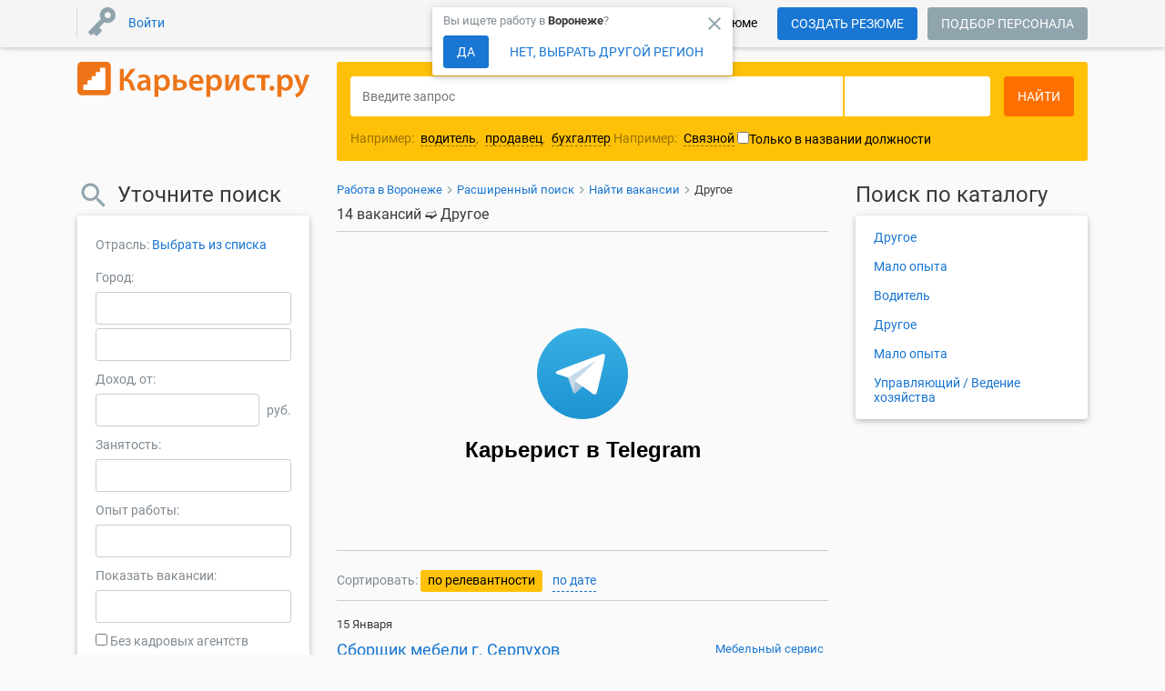

--- FILE ---
content_type: text/html; charset=UTF-8
request_url: https://voronezh.careerist.ru/search/?category=vacancy&subcategory=drugoe-294&region=rossia-80000002
body_size: 106834
content:
<!DOCTYPE html>
<!--[if !IE]>-->
<html lang="ru">
    <!--<![endif]-->
    <!--[if lt IE 9]>
    <html lang="ru" class="newStyle ieClass">
    <![endif]-->
    <head>
        <meta name="viewport" content="width=device-width, height=device-height, initial-scale=1.0, user-scalable=0, minimum-scale=1.0, maximum-scale=1.0">
        <meta http-equiv="x-ua-compatible" content="ie=edge">

        <meta http-equiv="content-type" content="text/html;charset=utf-8">
        
        <meta name="yandex-verification" content="a3976ca901d3deab" />
        <meta name="google-site-verification" content="KWz8tGQO41HizGuc3VUrLW2aZwrGkhw62rcqAyfUvIM" />
        
        <link rel="dns-prefetch" href="//me-se.careerist.ru">
        <link rel="preconnect" href="//me-se.careerist.ru" crossorigin="" />

        <!--<script async src="https://pagead2.googlesyndication.com/pagead/js/adsbygoogle.js?client=ca-pub-2610639860474294"
        crossorigin="anonymous"></script>-->

        <!-- Yandex.RTB -->
<script>window.yaContextCb=window.yaContextCb||[]</script>
<script src="https://yandex.ru/ads/system/context.js" async></script>
        
        <title>Поиск работы, найти вакансии Другое</title><meta name="description" content="Поиск работы ➫ найдено 14 вакансий специализации Другое"><meta name="robots" content="noindex, follow">
        <link rel="manifest"  href="/manifest.json" />
        <link rel="chrome-webstore-item" href="https://chrome.google.com/webstore/detail/hehhephbkeafmmgbbnfpkeliaegjoohe">

        <link rel="icon" href="https://me-se.careerist.ru/media/mmages/favicon/favicon.ico"  type="image/x-icon"/>
        <link rel="shortcut icon" href="https://me-se.careerist.ru/media/mmages/favicon/favicon.ico" type="image/x-icon" />
        <link rel="apple-touch-icon" href="https://me-se.careerist.ru/media/mmages/favicon/apple-touch-icon-180x180.png" sizes="180x180">

        <script  type="text/javascript">var MEDIADOMAIN = 'https://me-se.careerist.ru/media';</script>

        
<link rel="apple-touch-icon" href="https://me-se.careerist.ru/media/mmages/icons/apple-touch-icon.png">
<link rel="apple-touch-icon" sizes="76x76" href="https://me-se.careerist.ru/media/mmages/icons/apple-touch-icon-76x76.png">
<link rel="apple-touch-icon" sizes="120x120" href="https://me-se.careerist.ru/media/mmages/icons/apple-touch-icon-120x120.png">
<link rel="apple-touch-icon" sizes="152x152" href="https://me-se.careerist.ru/media/mmages/icons/apple-touch-icon-152x152.png">

<!--
<link rel="stylesheet" href="https://me-se.careerist.ru/media/css/material/bootstrap.min.css?v=145">
-->
<link rel="stylesheet" href="https://me-se.careerist.ru/media/css/material/style.css?v=145">
    <link rel="stylesheet" href="https://me-se.careerist.ru/media/css/material/material.min.css?v=145">




<!-- HTML5 Shim and Respond.js IE8 support of HTML5 elements and media queries -->
<!-- WARNING: Respond.js doesn't work if you view the page via file:// -->
<!--[if lt IE 9]>
<script src="//oss.maxcdn.com/libs/html5shiv/3.7.0/html5shiv.js"></script>
<script src="//oss.maxcdn.com/libs/respond.js/1.4.2/respond.min.js"></script>
<![endif]-->

<link rel="stylesheet" href="https://me-se.careerist.ru/media/css_fonts/fonts.css?v=145">
        <script >/*@shinsenter/defer.js*/
    !function(c,i,t){var u,r=/^data-(.+)/,a='IntersectionObserver',o=/p/.test(i.readyState),f=[],s=f.slice,l='lazied',d='load',e='pageshow',h='forEach',m='hasAttribute',v='setAttribute',p='shift';function y(e){i.head.appendChild(e)}function b(e){return s.call(e.attributes)}function I(e,n,t,o){return o=(o=n?i.getElementById(n):o)||i.createElement(e),n&&(o.id=n),t&&(o.onload=t),o}function g(e,n){return s.call((n||i).querySelectorAll(e))}function E(e,n,t,o){for(n=b(e);n[0];)t=n[p](),(o=r.exec(t.name))&&e[v](o[1],t.value);g('source',e)[h](E),d in e&&e[d]()}function n(e){u(function(r){r=g(e||'[type=deferjs]'),function e(n,t,o,i){if(n=r[p]()){for(n.parentNode.removeChild(n),(t=I(n.nodeName)).text=n.text,o=b(n);o[0];)'type'!=(i=o[p]()).name&&t[v](i.name,i.value);t.src&&!t[m]('async')?(t.onload=t.onerror=e,y(t)):(y(t),e())}}()})}(u=function(e,n){o?t(e,n):f.push(e,n)}).all=n,u.js=function(n,t,e,o){u(function(e){(e=I('SCRIPT',t,o)).src=n,y(e)},e)},u.css=function(n,t,e,o){u(function(e){(e=I('LINK',t,o)).rel='stylesheet',e.href=n,y(e)},e)},u.dom=function(e,n,t,o,i){function r(e){o&&!1===o(e)||(E(e),t&&(e.className+=' '+t))}u(function(t){t=a in c&&new c[a](function(e){e[h](function(e,n){e.isIntersecting&&(n=e.target)&&(t.unobserve(n),r(n))})},i),g(e||'[data-src]')[h](function(e){e[m](l)||(e[v](l,''),t?t.observe(e):r(e))})},n)},u.reveal=E,c.Defer=u,c.addEventListener('on'+e in c?e:d,function(){for(n();f[0];o=1)t(f[p](),f[p]())})}(this,document,setTimeout);</script>

<!-- To support older browsers such as Internet Explorer 9 -->
<!-- You may want to put IntersectionObserver polyfill right after defer.min.js tag -->
<script >'IntersectionObserver'in window||document.write('<script src="https://polyfill.io/v3/polyfill.min.js?features=IntersectionObserver"><\/script>');</script>
<link rel="stylesheet" href="https://me-se.careerist.ru/media/css_fonts/fonts.css?v=145">

<script>
	Defer.dom('img.lazy');
</script>

<script src="https://careerist.ru/js/query_complex.js?v=02272" type="text/javascript"></script>
<script src="https://careerist.ru/js/complex.js?v=02253" type="text/javascript"></script>
<script src="https://careerist.ru/js/vf_complex.js?v=02253" type="text/javascript"></script>

<script src="https://me-se.careerist.ru/media/js/material/bootstrap.min.js?v=02272" type="text/javascript"></script> 
<script src="https://me-se.careerist.ru/media/js/material/material.min.js?v=02272" type="text/javascript"></script>









        
        

        <script type="text/javascript">
            $(function ()
            {
                $('#subbody').css("visibility", "visible");
            });
        </script>

        <!--<script type="text/javascript">(window.Image ? (new Image()) : document.createElement('img')).src = 'https://vk.com/rtrg?p=VK-RTRG-173054-1JLMt';</script>-->
    </head>
    <body class="carrierist">
        
<script type="text/javascript">window.dataLayer = window.dataLayer || [];</script>

<script>dataLayer.push({"userType":"visitor","userAuth":0,"userID":"","userEmail":"","userName":"","userResumes":"","haveOpenInvoice":""});</script>
<!--
<script src="https://cdn.onesignal.com/sdks/OneSignalSDK.js" async></script>
<script>
    var OneSignal = window.OneSignal || [];
    OneSignal.push(["init", {
            appId: "14e3f0b1-0242-41f6-82c3-d3639db033a4",
            autoRegister: true,
            notifyButton: {
                enable: false,
                text: {
                    'tip.state.unsubscribed': 'Подпишитесь, чтобы получать уведомления',
                    'tip.state.subscribed': "Вы подписаны на получение уведомлений",
                    'tip.state.blocked': "Вы заблокировали получение уведомлений",
                    'message.prenotify': 'Нажмите, чтобы получать уведомления',
                    'message.action.subscribed': "Спасибо за подписку на уведомления!",
                    'message.action.resubscribed': "Вы подписались на уведомления",
                    'message.action.unsubscribed': "Вы больше не будете получать наши уведомления",
                    'dialog.main.title': 'Управлять уведомлениями',
                    'dialog.main.button.subscribe': 'Подписаться',
                    'dialog.main.button.unsubscribe': 'Отписаться',
                    'dialog.blocked.title': 'Разблокировать уведомления',
                    'dialog.blocked.message': "Следуйте инструкции, чтобы разрешить получение уведомлений:"
                },
                position: 'bottom-right', /* Either 'bottom-left' or 'bottom-right' */
                offset: {
                    bottom: '88px',
                    right: '30px'
                }
            }
        }],
        ["sendTags", { tag : "Jobseeker"}]);
</script>
-->
        <script>dataLayer.push({"pageType":"vacancies-search","sitePartFor":"applicant","searchTerm":"","searchResults":14});</script>
        <!-- Google Tag Manager -->
<script>(function(w,d,s,l,i){w[l]=w[l]||[];w[l].push({'gtm.start':
    new Date().getTime(),event:'gtm.js'});var f=d.getElementsByTagName(s)[0],
            j=d.createElement(s),dl=l!='dataLayer'?'&l='+l:'';j.async=true;j.src=
            'https://www.googletagmanager.com/gtm.js?id='+i+dl;f.parentNode.insertBefore(j,f);
            })(window,document,'script','dataLayer','GTM-MQ2R3NG');</script>
<!-- End Google Tag Manager -->
<!-- Google Tag Manager (noscript) -->
<noscript><iframe src="https://www.googletagmanager.com/ns.html?id=GTM-MQ2R3NG"
                  height="0" width="0" style="display:none;visibility:hidden"></iframe></noscript>
<!-- End Google Tag Manager (noscript) -->
        <div id="subbody" style="visibility:hidden;">
            <iframe id="inv_frame" style="display:none;" name="inv_frame"></iframe>
            <div id="vf-debug"></div>


<nav class="navbar navbar-inside">
    
    <div class="container">
        <button class="hidden-md-up navbar-toggler btn-grey-blue active" type="button"></button>

        <div class="collapse navbar-toggleable-sm">
            <ul class="nav navbar-nav">
                <li class="nav-item city">
                    <form  id='start' onsubmit='afPrepareSubmit();' method='GET' action='https://voronezh.careerist.ru/mson/ajaxform/post'><input type='hidden' disabled id='afdata-start' name='afdata' value='[base64]'><input type="hidden" id="domainSelector" value=""/></form>
<script type="text/javascript">

function setCurrentGeoSubdomain(){
        dataLayer.push({'event':'gaEvent', 'eventCategory':'Pop-up изменения города', 'eventAction':'Да-это мой город', 'eventLabel': 'Соискатель'});
        $.ajax({
        url:'/mscr/domain/set/1/15799544',
        type:'post',
        dataType:'json',
        success:function(data){
            executeActionByVersion(
                    function(){$('#confirmDomainDesktop').remove();},
                    2,
                    function(){
                        $('#confirmDomainDesktop').remove();});
        }
    });
}

function selectAnotherSubdomain(){
        dataLayer.push({'event':'gaEvent', 'eventCategory':'Pop-up изменения города', 'eventAction':'Нет, выбрать другой город', 'eventLabel': 'Соискатель'});
        executeActionByVersion(
            function(){top.location.href = 'mobile-change-domain';},
            2,
            function(){
                vfShowInFrame('geo-domain-select-dialog', 'domain/select/domainSelector/Y2l0eQ==/cmVnaW9u/Y291bnRyeQ==/0');
                $('#confirmDomainDesktop').remove();});
}


function mobileGeoElaboration() {
    vfShowMessage('confirmDomainMobile', '<div class="modal-content"><div class="modal-header">\
                <button type="button" class="close" data-dismiss="modal" aria-label="Close" onclick="setCurrentGeoSubdomain();"><span class="icon material-icons" tabindex="0">close</span></button>\
                <p><span class="text-muted">Вы ищете работу в </span> <strong>Воронеже</strong><span class="text-muted">?</span></p>\
                <div class="text-center-btn"><button type="button" class="btn btn-grey-blue active" data-dismiss="modal" onclick="setCurrentGeoSubdomain();">Да</button><button type="button" class="btn btn-info" onclick="selectAnotherSubdomain();">Нет, выбрать другой регион</button></div>\
            </div></div>',
        null, null, false
    );
    $('#confirmDomainDesktop').css('top','208px').click(function(){setCurrentGeoSubdomain();});
}

function desktopGeoElaboration() {
//    vfShowTooltip('confirmDomainDesktop', $('#sticky'), {
    vfShowTooltip('confirmDomainDesktop', $('.navbar:first'), {
                body: '<span class="text-muted">Вы ищете работу в </span> <strong>Воронеже</strong><span class="text-muted">?</span>',
                footer: '<button type="button" class="btn btn-grey-blue active" onclick="setCurrentGeoSubdomain();">Да</button><button type="button" class="btn btn-info" onclick="selectAnotherSubdomain();">Нет, выбрать другой регион</button>'
            },
            null, true);
    $('#confirmDomainDesktop').animate({top:'8px'},1000).click(function(){setCurrentGeoSubdomain();});
}

$(function(){setTimeout(function(){executeActionByVersion(null, 2, desktopGeoElaboration);},1500);});



</script>

                </li>
                    <li class="nav-item delimiter-v">
        <a class="nav-link loginTop" href="javascript:void(0);" onclick="vfShowInFrame('user-login-cbf99ac1d637f82a94b669074d63e15a', 'user/login/?userType=0&amp;reloadPage=10',true,true, false);"><span>Войти</span></a>
            </li>

            </ul>
        </div>
        <div class="hidden-md-up pull-xs-right"><div class="logo">
    <a href="https://voronezh.careerist.ru/"><img class="img-fluid" src="https://me-se.careerist.ru/media/mmages/careerist.svg" alt="Работа в Воронеже"></a>    
    </div>
<div class="scrollup hidden-scrollup">
    <a class="btn-with-fab-lg"><span class="btn-fab-lg"><i class="material-icons md-36 keyboard_arrow_up"></i></span><span class="hidden-lg-down">наверх</span> </a>
</div>
<script type='text/javascript'>
    $('.scrollup').on('click', function () {
        helper.getScrollContainer(true).animate({scrollTop: 0}, 400);
    });

    helper.getScrollContainer().on('scroll', scrollUpShow);
    $(document).ready(scrollUpShow);
    $(window).resize(scrollUpShow);

    // показываем/скрываем кнопку вверх
    function scrollUpShow(event) {
        if($.inArray(helper.getPage(), ['vakansii', 'archive', 'search', 'resume', 'companies', 'person-favvacant', 'kalendar_prazdnikov', 'company-sendresume', 'company-favorites-resume', 'company-send-mail', 'partners-catalog', 'agencies-catalog', 'salaries', 'jobs', 'metro']) > -1){            var scrollObj = helper.getScrollContainer();
            if (($(window).width() < WIDTH_MEDIUM_DEVICES && scrollObj.scrollTop() > 0) || ($("#mainPageRight")[0] && (($('#mainPageRight').length ? $('#mainPageRight').offset().top : 0) + $('#mainPageRight').outerHeight() - $('.scrollup').height()) < $(this).scrollTop())) {
                $('.scrollup').removeClass('hidden-scrollup');
                if($(window).width() >= WIDTH_MEDIUM_DEVICES){
                    $('.scrollup').css('left', $('#mainPageRight').offset().left);
                } else {
                    $('.scrollup').css('left', 'auto');
                }
            } else {
                $('.scrollup').addClass('hidden-scrollup');
            }
            if (event.type === 'resize') {
                scrollObj.off('scroll').on('scroll', scrollUpShow);
            }
        }    }
</script>
</div>
        <div class="form-inline pull-xs-right nav-btn-block hidden-sm-down">
    
            <div class="new-dropdown-wrapper hidden-md-up" onclick="this.classList.toggle('opened')">
                          </div>
        <div class="hidden-sm-down nav-link">
                            <a href="https://voronezh.careerist.ru/register.html" class="btn btn-grey-blue active">Создать резюме</a>                    </div>
    
            <a  href="https://voronezh.careerist.ru/employer/" class="btn btn-grey-blue hidden-md-down notfixed">Подбор персонала</a></div>

    <div class="form-inline pull-xs-right search-form"></div>

            <p class="navbar-brand pull-xs-right hidden-lg-down">Более 150 000 компаний ждут Ваше резюме</p>    
    </div>
    <div class="nav-sm hidden-md-up">
        <div class="nav-sm-block">
            <div class="container">
                <div class="navbar-menu-tabs">
                    <div class="dropdown-menu-tabs" id="mobile-menu-container">
                        <div class="page_builder user-no-auth-block" id="user-no-auth-block"><div class="dropdown-group">
    <a class="dropdown-item login" href="javascript:void(0);" onclick="vfShowInFrame('user-login-cbf99ac1d637f82a94b669074d63e15a', 'user/login/?userType=0&amp;reloadPage=10',true,true, false);"><span>Войти</span></a>
    <a class="dropdown-item" href="https://voronezh.careerist.ru/employer/"><span>Для работодателей</span></a>
</div>
</div>
                    </div>
                </div>
            </div>
        </div>
    </div>
</nav>


<div id="container" class="container-home">
    <div class="container-body">
    <div class="search-form-small m-t-1" id="searchFormColor">
        <div id="container-top"></div>
        <div class="container">
            <div class="row">
                <div class="hidden-sm-down col-md-5 col-lg-4 col-xl-3">
                    <div class="logo">
    <a href="https://voronezh.careerist.ru/"><img class="img-fluid" src="https://me-se.careerist.ru/media/mmages/careerist.svg" alt="Работа в Воронеже"></a>    
    </div>
<div class="scrollup hidden-scrollup">
    <a class="btn-with-fab-lg"><span class="btn-fab-lg"><i class="material-icons md-36 keyboard_arrow_up"></i></span><span class="hidden-lg-down">наверх</span> </a>
</div>
<script type='text/javascript'>
    $('.scrollup').on('click', function () {
        helper.getScrollContainer(true).animate({scrollTop: 0}, 400);
    });

    helper.getScrollContainer().on('scroll', scrollUpShow);
    $(document).ready(scrollUpShow);
    $(window).resize(scrollUpShow);

    // показываем/скрываем кнопку вверх
    function scrollUpShow(event) {
        if($.inArray(helper.getPage(), ['vakansii', 'archive', 'search', 'resume', 'companies', 'person-favvacant', 'kalendar_prazdnikov', 'company-sendresume', 'company-favorites-resume', 'company-send-mail', 'partners-catalog', 'agencies-catalog', 'salaries', 'jobs', 'metro']) > -1){            var scrollObj = helper.getScrollContainer();
            if (($(window).width() < WIDTH_MEDIUM_DEVICES && scrollObj.scrollTop() > 0) || ($("#mainPageRight")[0] && (($('#mainPageRight').length ? $('#mainPageRight').offset().top : 0) + $('#mainPageRight').outerHeight() - $('.scrollup').height()) < $(this).scrollTop())) {
                $('.scrollup').removeClass('hidden-scrollup');
                if($(window).width() >= WIDTH_MEDIUM_DEVICES){
                    $('.scrollup').css('left', $('#mainPageRight').offset().left);
                } else {
                    $('.scrollup').css('left', 'auto');
                }
            } else {
                $('.scrollup').addClass('hidden-scrollup');
            }
            if (event.type === 'resize') {
                scrollObj.off('scroll').on('scroll', scrollUpShow);
            }
        }    }
</script>

                </div>
                                    <div class="col-xs-12 col-md-7 col-lg-8 col-xl-9">
                        <div class="jumbotron-search">
                            <div class="search-form">
                                <div class="page_builder search-simple-top" id="search-simple-top"><!---->
<form  id='multytypetop' onsubmit='afPrepareSubmit();' method='get' action='https://voronezh.careerist.ru/search/?category=vacancy'><input type='hidden' disabled id='afdata-multytypetop' name='afdata' value='[base64]'><div class="input-group">
    <div class="input-group-control">
      <input id="keyword-text" class="form-control" type="text" name="text" placeholder="Введите запрос"/>
      <i class="material-icons search-form-control search"></i>
    </div>
    <div class="input-group-btn hidden-sm-down "><div class="form-control changeSearch"></div></div>
    <div class="input-group-btn">
        <button type="submit" class="btn btn-danger buttonCntrlSearch" onclick="dataLayer.push({'event':'gaEvent', 'eventCategory':'Клик на главной', 'eventAction':'Найти', 'eventLabel': 'Девушка'});return(true);"><i class="material-icons search"></i><span>Найти</span></button>
    </div>
</div>
<div class="clearfix"></div>

<div class="search-form-footer">
            <a class="search-form-footer-sity hidden-md-up" id="mobileDomainSelector" href="/mobile-change-domain/"></a>
        <span id="searchTagCar" class="hidden-sm-down">
            <label id="search-hint-one" class="search-hint-one">
                Например: <span onclick="$('#keyword-text').focus().val($(this).text());">водитель</span>,
                <span onclick="$('#keyword-text').focus().val($(this).text());">продавец</span>,
                <span onclick="$('#keyword-text').focus().val($(this).text());">бухгалтер</span>
            </label>
            <label id="search-hint-two" class="search-hint-two">
                Например: <span onclick="$('#keyword-text').focus().val($(this).text());">Связной</span>
            </label>
            <label class="mdl-checkbox mdl-checkbox-black mdl-js-checkbox mdl-js-ripple-effect" id="search-hint-onlytitle">
                <input type="checkbox" class="mdl-checkbox__input" value="1" id="onlytitle" name="onlytitle"/><span class="mdl-checkbox__label__small">Только в названии должности</span>
            </label>
        </span>
        <input type="hidden" name="alltxt" id="alltxt" value="1"/>

        <a class="hidden-md-down pull-xs-right search-form-footer-ext extSearchLinkCompany" href="javascript:void(0);"><span class="geoSearchCompany"></span></a>
        
        <div class="clearfix"></div>
</div>

<script>
$(function(){
    selectbox.setCallback('changeSearch', 'click', changeSearch);
    
    function changeSearch(formControl, type){
        val = ((type && type.length) ? type :$(this).val());
        srchSwitchForms(val, 'https://voronezh.careerist.ru/', '');
        if(val==2){
          $('#keyword-text').unautocomplete();
            $('div.search-form-footer a.extSearchLink').hide();
            $('div.search-form-footer a.extSearchLinkCompany').show();
        }else {
            $('div.search-form-footer a.extSearchLink').show();
            $('div.search-form-footer a.extSearchLinkCompany').hide();
          var autocompleteElement = $('#keyword-text');
          //console.log("4 - "+autocompleteElement.outerWidth());
          autocompleteElement.unautocomplete()
                         .autocomplete("/mscr/desired_position/search-group", {
                                               width: autocompleteElement.outerWidth(),
                                               selectFirst: false,
                                               scroll:false,
                                               max: globalAutocompleteMaxLenght?globalAutocompleteMaxLenght:10,
                                               resultsClass: "ac_results mainSearchAutocomplite simpleSearchCar"
                                             });

        }
    }
    changeSearch(null, "0" /*$('.changeSearch .dropdown-menu li.active').attr('value')*/);

    executeActionByVersion(function(){$('div.search-form-small-emp div.search-form-footer a.extSearchLink').hide()},1,null);
});

    $(function(){

//    $('form#multytypetop').on('submit', function() {
    $(document).on('submit', 'form#multytypetop',function() {
        $('#alltxt').val($('#onlytitle:checked').length?0:1);
        var state = parseInt($("#changeSearch").val());
                    switch(state){
                case 0:
                    dataLayer.push({'event':'yaEvent', 'eventAction':'Search-vacancy-button'}); dataLayer.push({'event':'gaEvent', 'eventCategory':'Search', 'eventAction':'Search-vacancy-button'});
                    break;
                case 1:
                    dataLayer.push({'event':'yaEvent', 'eventAction':'Search-resume-button'}); dataLayer.push({'event':'gaEvent', 'eventCategory':'Search', 'eventAction':'Search-resume-button'});
                    break;
                case 2:
                    dataLayer.push({'event':'yaEvent', 'eventAction':'Search-company-button'}); dataLayer.push({'event':'gaEvent', 'eventCategory':'Search', 'eventAction':'Search-company-button'});
                    break;
            }
        //        gotoSearchPage(getVacancySearchLinkByParams());

        $.ajax({
            type: "POST",
            url: "/mson/search/search-query/",
            dataType: 'jsonp',
            cache: false,
            timeout: 1500,
            async: true,
            data : {
                text : encodeURIComponent($('#keyword-text').val()),
                type : (parseInt(state)+1)
            },
            success: function (data, textStatus, jqXHR) {
                        gotoSearchPage(getSearchLinkByParams());
            },
            error: function (jqXHR, textStatus, errorThrown) {
                        gotoSearchPage(getSearchLinkByParams());
            }
        });
        
        return(false);

    });

    $(document).on('click', '.extSearchLink', function(){

            var state = parseInt($("#changeSearch").val());
//            var anoForm = $('form#extendedsearch');
            switch(state){
                case 0:
                    gotoSearchPage(getVacancySearchLinkByParams().replace('category=vacancy&','').replace('?category=vacancy','').replace('&category=vacancy',''));
//                    extLink = 'search/';
                    return;
                case 1:
                    gotoSearchPage(getVacancySearchLinkByParams());
//                    extLink = 'search-applicant/';
                    return;
                case 2:
                    gotoSearchPage(getVacancySearchLinkByParams(getSeacrhLink(3,null,0)));
//                    extLink = getSeacrhLink(3,null,0);
                    return;
            }
//        gotoSearchPage(getVacancySearchLinkByParams().replace('search/',extLink));
/*
            anoForm.attr('action', link);
            if( anoForm.length && state == 0)
            {
                anoForm.find('#buttonCntrlSearch').trigger('click');
                return(false);
            }
            else
            {
                $(this).parents('form:first').attr('action', link).find('button.buttonCntrlSearch').trigger('click');
            }
*/
    });

    });
    
    function setMobileDomainSelector()
    {
                    var params = helper.getParams(true);
            $('#mobileDomainSelector').html($('#domainSelector_a').html()).find('s').text("Россия");
            if(params.length) $('#mobileDomainSelector').attr('href', '/mobile-change-domain?' + params);
            }

    function sendSearchHistory()
    {
        if($('#keyword-text').val().length)
        {
            vfLoadInContainer('', ('search/search-query/' + Base64.encode(encodeURIComponent($('#keyword-text').val())) + '/1/'), false, false, false);
        }
    }

</script>

<script>

    function getSearchLinkByParams(hintLink)
    {
        if( $('#searchwhere').length ) return(getResumeSearchLinkByParams(hintLink));
        else return(getVacancySearchLinkByParams(hintLink));
    }

    function getResumeSearchLinkByParams(hint)
    {

        var multiDelimiter = ';';
        var searchHref = '';

        if( $('#changeSearch') )
        {
            if( $('#changeSearch').val() != 1 )
            {
                if( $('#changeSearch').val() == 0 ) return('/search/?category=vacancy');
                if( $('#changeSearch').val() == 2 ) return('/search/?category=company&text='+prepareSearchText($('#searchtag').val()));
            }
        }
        if( $('#keyword-text').val() )
        {
            if( hint ) searchHref = '/mscr/search/hint-count/?text='+prepareSearchText($('#keyword-text').val())+'&category=resume';
            else searchHref = '/search/?text='+prepareSearchText($('#keyword-text').val())+'&category=resume';
        }
        else
        {
            if( hint ) searchHref = '/mscr/search/hint-count/?category=resume';
            else searchHref = '/search/?category=resume';
        }
        if( $('input[name="s[]"]').length )
        {
            if( $('input[name="s[]"]').length == 1 && $('input[name="s[]"]').val() && posAliasList[$('input[name="s[]"]').val().replace('-','')] )
            {
                searchHref = searchHref.concat('&subcategory='+posAliasList[$('input[name="s[]"]').val().replace('-','')]+'-'+$('input[name="s[]"]').val().replace('-',''));
            }
            else
            {
//                var subcat = '';
                searchHref = searchHref.concat('&subcategory=');

                $('input[name="s[]"]').each(function(idx){
                    if( idx ) searchHref = searchHref.concat(multiDelimiter);
                    searchHref = searchHref.concat(this.value);
                });
            }
        }

        searchHref = addParamToLink(searchHref, $('select[name="employ"]'), 'employ');

        var onlySimpleForm = ($('#container input[name="newCity"]').length?false:true);
        var regionArr = [];
        $('#container input[name="city[]"]').each(function(idx){
            if( !parseInt(this.value) ) return(true);
            regionArr.push(parseInt(this.value));
        });
        $('#container input[name="region[]"]').each(function(idx){
            if( !parseInt(this.value) ) return(true);
            regionArr.push(parseInt(this.value)+40000000);
        });
        $('#container input[name="country[]"]').each(function(idx){
            if( !parseInt(this.value) ) return(true);
            regionArr.push(parseInt(this.value)+80000000);
        });
        if( regionArr.length )
        {
            if( regionArr.length == 1 )
            {
                if( regionArr[0] != currRegionID && typeof regionAliasList[regionArr[0]] != 'undefined') {
                    if( regionAliasList[regionArr[0]] ) searchHref = searchHref.concat('&region='+regionAliasList[regionArr[0]]+'-'+regionArr[0]);
                    else searchHref = searchHref.concat('&region=moskow-'+regionArr[0]);
                }
            }
            else searchHref = searchHref.concat('&region='+regionArr.join(multiDelimiter));
        }
        else if( !onlySimpleForm )  searchHref = searchHref.concat('&region=all');

//        searchHref = addParamToLink(searchHref, $('input[name="salaryfrom"]'), 'salaryfrom');
//        searchHref = addParamToLink(searchHref, $('input[name="salaryto"]'), 'salaryto');
        searchHref = addIntervalParamToLink(searchHref, $('input[name="salaryfrom"]'), $('input[name="salaryto"]'), 'salary');
        searchHref = addParamToLink(searchHref, $('input[name="experience"]'), 'experience');
        searchHref = addParamToLink(searchHref, $('input[name="employ"]'), 'employ');
        searchHref = addParamToLink(searchHref, $('input[name="time"]'), 'time', -1);
        searchHref = addParamToLink(searchHref, $('input[name="time"]:checked'), 'time', -1);

        searchHref = addParamToLink(searchHref, $('input[name="searchtype"]'), 'searchtype');
        searchHref = addParamToLink(searchHref, $('input[name="searchwhere"]'), 'searchwhere', 10);
        searchHref = addParamToLink(searchHref, $('input[name="readytomove"]:checked'), 'readytomove');
        searchHref = addParamToLink(searchHref, $('input[name="nosalary"]:checked'), 'nosalary');
//        searchHref = addParamToLink(searchHref, $('input[name="agefrom"]'), 'agefrom');
//        searchHref = addParamToLink(searchHref, $('input[name="ageto"]'), 'ageto');
        searchHref = addIntervalParamToLink(searchHref, $('input[name="agefrom"]'), $('input[name="ageto"]'), 'age');
        searchHref = addParamToLink(searchHref, $('input[name="photo"]:checked'), 'photo');
        searchHref = addParamToLink(searchHref, $('input[name="sex"]'), 'sex');
        searchHref = addParamToLink(searchHref, $('input[name="sex"]:checked'), 'sex');
        searchHref = addParamToLink(searchHref, $('input[name="education"]'), 'education');
        searchHref = addParamToLink(searchHref, $('input[name="educationdegree"]'), 'educationdegree');
        searchHref = addParamToLink(searchHref, $('input[name="language"]'), 'language');
        searchHref = addParamToLink(searchHref, $('input[name="languagetype"]'), 'languagetype');
        searchHref = addParamToLink(searchHref, $('input[name="nationality"]'), 'nationality');

        searchHref = addMultiParamToLink(searchHref, $('input[name="metro[]"]'), 'metro', multiDelimiter);
        searchHref = addMultiParamToLink(searchHref, $('input[name="driverlicense[]"]:checked'), 'driverlicense', multiDelimiter);
/*
        var selectorLang = $('select[name^="language["]:enabled');
        if( selectorLang && selectorLang.val() )
        {
            var langNameHrefPart = '';
            var langLevelHrefPart = '';
            selectorLang.each(function(){
                if( parseInt(this.value) && this.name )
                {
                    if( langNameHrefPart ) langNameHrefPart += multiDelimiter;
                    langNameHrefPart += this.value;
                    selectorLevel = $('select[name="'+this.name.replace('language[','languagetype[')+'"]:enabled');
                    if( selectorLevel && selectorLevel.val() ) selectorLevelVal = selectorLevel.val();
                    else selectorLevelVal = '50';

                    if( langLevelHrefPart ) langLevelHrefPart += multiDelimiter;
                    langLevelHrefPart += selectorLevelVal;
                }
            });
            if( langNameHrefPart && langLevelHrefPart )
            {
                searchHref += '&language='+langNameHrefPart+'&languagetype='+langLevelHrefPart;
            }
        }
*/
        if( $('.sortPanel .active').attr('href') && $('.sortPanel .active').attr('href').indexOf('sort_mode=salary') != -1 ) searchHref = searchHref.concat('&sort_mode=salary');
        if( $('.sortPanel .active').attr('class') && $('.sortPanel .active').attr('class').indexOf('down') != -1 ) searchHref = searchHref.concat('&sort_order=1');

        return(searchHref);
    }




    function getVacancySearchLinkByParams(hintLink)
{
    var multiDelimiter = ';';
    var searchHref = '';

    


        


    if( hintLink )
    {
        if( $('#keyword-text').val() ) searchHref = hintLink + '?text='+prepareSearchText($('#keyword-text').val())+'&category=vacancy';
        else searchHref = hintLink + '?category=vacancy';
        // /mscr/search/hint-count/
    }
    else
    {
        if( $('#keyword-text').val() ) searchHref = '/search/?text='+prepareSearchText($('#keyword-text').val())+'&category=vacancy';
        else searchHref = '/search/?category=vacancy';
    }

    if( $('#changeSearch') )
    {
        if( $('#changeSearch').val() == 1 )
        {
            return( searchHref.replace('=vacancy','=resume') );

        }
        if( $('#changeSearch').val() == 2 )
        {
            if( $('#keyword-text').val() ) return( searchHref.replace('=vacancy','=company') );
            else return('/companies/');
        }
    }

    getCategoryMode = 0;
    executeActionByVersion(function(){getCategoryMode=1;},1,function(){getCategoryMode=2;});

    if( getCategoryMode == 1)
    {
        searchHref = addParamToLink(searchHref, $('input[name="mocat"]'), 'subcategory');
        if( $('input[name="mocat"]') && $('input[name="mocat"]').val() && posAliasList[$('input[name="mocat"]').val().replace('-','')] )
        {
            searchHref = searchHref.concat('&subcategory='+posAliasList[$('input[name="mocat"]').val().replace('-','')]+'-'+$('input[name="mocat"]').val().replace('-',''));
        }
    }

    if( getCategoryMode == 2)
    {
        if( $('input[name="s[]"]').length )
        {
            if( $('input[name="s[]"]').length == 1 && $('input[name="s[]"]').val() && posAliasList[$('input[name="s[]"]').val().replace('-','')] )
            {
                searchHref = searchHref.concat('&subcategory='+posAliasList[$('input[name="s[]"]').val().replace('-','')]+'-'+$('input[name="s[]"]').val().replace('-',''));

            }
            else
            {
    //                var subcat = '';
                searchHref = searchHref.concat('&subcategory=');

                $('input[name="s[]"]').each(function(idx){
                    if( idx ) searchHref = searchHref.concat(multiDelimiter);
                    searchHref = searchHref.concat(this.value);
                });
            }
        }
    }

    searchHref = addParamToLink(searchHref, $('input[name="employ"]'), 'employ');

//    var onlySimpleForm = ($('#container').find('input[name="city[]"],input[name="region[]"],input[name="country[]"]').length?false:true);
    var onlySimpleForm = ($('#container input[name="newCity"]:visible').length?false:true);
    var regionArr = [];
    $('#container input[name="city[]"]').each(function(idx){
        if( !parseInt(this.value) ) return(true);
        regionArr.push(parseInt(this.value));
    });
    $('#container input[name="region[]"]').each(function(idx){
        if( !parseInt(this.value) ) return(true);
        regionArr.push(parseInt(this.value)+40000000);
    });
    $('#container input[name="country[]"]').each(function(idx){
        if( !parseInt(this.value) ) return(true);
        regionArr.push(parseInt(this.value)+80000000);
    });

    if( regionArr.length )
    {
        if( regionArr.length == 1 )
        {
            if( regionArr[0] != currRegionID && typeof regionAliasList[regionArr[0]] != 'undefined') {
                if( regionAliasList[regionArr[0]] ) searchHref = searchHref.concat('&region='+regionAliasList[regionArr[0]]+'-'+regionArr[0]);
                else searchHref = searchHref.concat('&region=moskow-'+regionArr[0]);
            }
        }
        else searchHref = searchHref.concat('&region='+regionArr.join(multiDelimiter));
    }
    else if( !onlySimpleForm )  searchHref = searchHref.concat('&region=all');

    searchHref = addParamToLink(searchHref, $('input[name="salaryfrom"]'), 'salaryfrom');
    searchHref = addParamToLink(searchHref, $('input[name="salaryto"]'), 'salaryto');
    searchHref = addParamToLink(searchHref, $('input[name="experience"]'), 'experience');
    searchHref = addParamToLink(searchHref, $('input[name="time"]'), 'time', 30);
/*
    selectorVal = $('input[type=hidden][name="time"]').val();
    if( selectorVal && parseInt(selectorVal) && parseInt(selectorVal) != 30 )
    {
        searchHref = searchHref.concat('&time='+parseInt(selectorVal));
    }
*/
    searchHref = addParamToLink(searchHref, $('input[name="onlytitle"]:checked'), 'onlytitle');
//    searchHref = addParamToLink(searchHref, $('input[name="only_salary"]:checked'), 'only_salary');
    searchHref = addParamToLink(searchHref, $('input[name="norecruiter"]:checked'), 'norecruiter');
    searchHref = addMultiParamToLink(searchHref, 'input[name="metro[]"]', 'metro', ';');

    if( $('.sortPanel .active').attr('href') && $('.sortPanel .active').attr('href').indexOf('sort_mode=time') != -1 ) searchHref = searchHref.concat('&sort_mode=time');
    if( $('.sortPanel .active').attr('class') && $('.sortPanel .active').attr('class').indexOf('down') != -1 ) searchHref = searchHref.concat('&sort_order=1');
    /*

    if( $('input[name="metro[]"]') )
    {
        searchHref = searchHref.concat('&metro=');
        $('input[name="metro[]"]').each(function(idx){
            if( parseInt(this.value) )
            {
                if( idx ) searchHref = searchHref.concat(multiDelimiter);
                searchHref = searchHref.concat(this.value);
            }
        });
    }

*/
    return(searchHref);
}


function gotoSearchPage(searchHref)
{
//    console.log('gotoSearchPage '+searchHref);

    //console.log(searchHref);
        location.href=searchHref;
}


function addParamToLink(searchHref, selector, param, defaultValue)
{
    if( typeof defaultValue == 'undefined') defaultValue = 0;

    if( selector && selector.val() && parseInt(selector.val()) != defaultValue )
    {
        return(searchHref.concat('&'+param+'='+parseInt(selector.val())));
    }
    return(searchHref)
}

function addIntervalParamToLink(searchHref, selectorFrom, selectorTo, param, defaultValue)
{
    if( typeof defaultValue == 'undefined') defaultValue = 0;

    var valFrom, valTo;

    if( selectorFrom && selectorFrom.val() && parseInt(selectorFrom.val()) != defaultValue )
    {
        valFrom = parseInt(selectorFrom.val());
    }

    if( selectorTo && selectorTo.val() && parseInt(selectorTo.val()) != defaultValue )
    {
        valTo = parseInt(selectorTo.val());
    }

    if( typeof valFrom == 'undefined' && typeof valTo == 'undefined' ) return(searchHref);

    return(searchHref.concat('&' + param + '=' + (typeof valFrom == 'undefined' ? '0' : valFrom) + (typeof valTo == 'undefined' ? '' : ('-' + valTo))));
}
/**/
function addMultiParamToLink(searchHref, selectorText, param, multiDelimiter, zeroChanger)
{
    selector = $(selectorText);
    if( selector && selector.val() )
    {
        searchHref += '&'+param+'=';
        selector.each(function(idx){
            if( parseInt(this.value) )
            {
                if( idx ) searchHref += multiDelimiter;
                searchHref += this.value;
            }
            else if( zeroChanger )
            {
                if( idx ) searchHref += multiDelimiter;
                searchHref += zeroChanger;
            }
        });
    }
    return(searchHref);
}
// add reset selectbox

$(document).on('click', '#restParentForms', function () {
        $('.close').trigger('click');
        selectbox.resetForm('#extendedvacancy');
    }
);
</script>

</form></div>
                            </div>
                        </div>
                    </div>
                                
            </div>
        </div>
    </div>
    
    <section class="container m-t-2">
        
        <div class="row">
            <div class="col-md-12 col-lg-8 col-lg-push-4 col-xl-9 col-xl-push-3">
                <div class="row">
                    <div class="col-lg-12 col-xl-8" id="mainPageCenter"><div class="page_builder vacancy-search" id="vacancy-search"><div>
            <ol class="breadcrumb" itemscope itemtype="http://schema.org/BreadcrumbList"><li itemprop="itemListElement" itemscope itemtype="http://schema.org/ListItem"><a itemprop="item" href="https://voronezh.careerist.ru/"><span itemprop="name">Работа в Воронеже</span></a><meta itemprop="position" content="1" /></li><li itemprop="itemListElement" itemscope itemtype="http://schema.org/ListItem"><a itemprop="item" href="https://voronezh.careerist.ru/search/"><span itemprop="name">Расширенный поиск</span></a><meta itemprop="position" content="2" /></li><li itemprop="itemListElement" itemscope itemtype="http://schema.org/ListItem"><a itemprop="item" href="https://voronezh.careerist.ru/search/?category=vacancy"><span itemprop="name">Найти вакансии</span></a><meta itemprop="position" content="3" /></li><li>Другое</li></ol>
                <h1 class="b-b-1 h6">
                                14 вакансий  ➫  Другое
                        </h1>
    
        <div class="b-b-1">
        <!-- Yandex.RTB R-A-2171533-2 -->

<div class="yandex_rtb_1" id="yandex_rtb_R-A-2171533-2"></div>
<script>window.yaContextCb.push(()=>{
        Ya.Context.AdvManager.render({
            renderTo: 'yandex_rtb_R-A-2171533-2',
            blockId: 'R-A-2171533-2'
        }, () => {
            // код вызова своей рекламы в блоке
            document.getElementById('yandex_rtb_R-A-2171533-2').innerHTML = '<a href="https://t.me/careerisru" style="text-decoration: none;" target="_blank"><div style=" width: 320px;height: 320px; display: flex;flex-direction: column;align-items: center;justify-content: center;font-family: sans-serif;"> <img src="/media/mmages/Telegram_logo.svg" alt="Telegram" style="width: 100px; height: 100px; margin-bottom: 20px;" />  <div style="text-align: center; font-size: 24px; font-weight: bold; color: #000;">Карьерист в Telegram</div> </div></a>';
            //document.getElementById('yandex_rtb_R-A-2171533-2').innerHTML = '<a href="https://hot.game/l/tg_WUCHANG" style="text-decoration: none;" target="_blank"><div style=" width: 320px;height: 320px; display: flex;flex-direction: column;align-items: center;justify-content: center;font-family: sans-serif;"> <img src="https://careerist.ru/uploads/20252006careerist320x320.jpg" alt="Telegram WUCHANG" style="width: 320px; height: 320px;" />   </div></a>';
        })
    })</script>


<style>
    .yandex_rtb_1 {
        height: 320px;
        width: 100%;
        display: flex;
        align-items: center;
        justify-content: center;
    }
</style>

    </div>
    
            <div class="sortPanel">
            <span class="text-muted">Сортировать: </span>
            <span>
                                    <span class="active"><span>по релевантности</span></span>                    <a rel="nofollow" href="https://voronezh.careerist.ru/search/?category=vacancy&subcategory=drugoe-294&region=rossia-80000002&sort_mode=time" class=""><span>по дате</span></a>                            </span>
        </div>

        <div class="vacSearchList"><div class="list  send-res-from-catalog-container " id="83136346">
    <div class="list-header">
                <p class="line-36 card-text text-small ">15 Января</p>
        <div class="clearfix"></div>
    </div>
        <div class="list-right hidden-sm-down">
                    <div class="m-b-10">
                                    <a target="_blank" class="text-small" href="https://voronezh.careerist.ru/companies/mebelnyy-servis-13664138/">Мебельный сервис</a>                                            </div>
                                        <p><img src="https://me-se.careerist.ru/media/logo/137/27329/13664138_rs_124x77.jpg" alt=""></p>            </div>
        <div class="list-block" onclick="listBlockClick(this);">
        <p class="h5 card-text">
            <a class="vak_hl_ vacancyLink" href="https://serpukhov.careerist.ru/vakansii/sborshchik-mebeli-g-serpukhov-83136346.html" target="_blank">Сборщик мебели г. Серпухов</a>
                    </p>
        <p class="card-text"><span class="text-muted room text-small">Серпухов</span></p>
                    <span class="card-text text-small hidden-md-up">Мебельный сервис</span>
                            <p class="card-text">
                                  </p>
                                    <p class="card-text">  Компания "Мебельный Сервис"  более 13 лет оказывает услуги по сборке мебели. Наши клиенты - производители мебели, крупные мебельные центры, архитектурные бюро и интернет-магазины.  В нашей компании открыта вакансия Сборщик корпусной мебели в  г. Серпухов, МО :   Наши преимущества:   - Оплата заказа производиться даже при наличии рекламации; - Выезд за пределы г. Серпухов оплачивается...</p>
    </div>
    <div class="clearfix"></div>
    <div class="list-footer">
        
        <div class="btn btn-danger send-res-from-catalog" onclick="location.href = 'https://voronezh.careerist.ru/register.html?vacancyID=83136346';" href="javascript:void(0);" title="Отправить резюме">Отправить резюме</div>        <div class="btn btn-info hidden-sm-down linkHref_aHR0cHM6Ly9zZXJwdWtob3YuY2FyZWVyaXN0LnJ1L3Zha2Fuc2lpL3Nib3JzaGNoaWstbWViZWxpLWctc2VycHVraG92LTgzMTM2MzQ2Lmh0bWw= vak_hl_">подробнее</div>
            </div>
</div>
<div class="list  send-res-from-catalog-container " id="82976072">
    <div class="list-header">
                <p class="line-36 card-text text-small ">09 Января</p>
        <div class="clearfix"></div>
    </div>
        <div class="list-right hidden-sm-down">
                    <div class="m-b-10">
                                    <a target="_blank" class="text-small" href="https://voronezh.careerist.ru/companies/vostok-grupp-13992798/">Восток Групп</a>                                            </div>
                                                    </div>
        <div class="list-block" onclick="listBlockClick(this);">
        <p class="h5 card-text">
            <a class="vak_hl_ vacancyLink" href="https://surgut.careerist.ru/vakansii/koordinator-proektov-proektirovshchik-82976072.html" target="_blank">Координатор проектов, проектировщик</a>
                    </p>
        <p class="card-text"><span class="text-muted room text-small">Сургут</span></p>
                    <span class="card-text text-small hidden-md-up">Восток Групп</span>
                            <p class="card-text">
                                  </p>
                                    <p class="card-text">  Требования:  Организаторские способности, многозадачность, коммуникабельность, ответственность  Обязанности:  Координация команд, контроль сроков, ведение документации  Условия:  Высокая ЗП, график гибкий, премии по результатам, обучение, корпоративы, перспективы роста, современный офис </p>
    </div>
    <div class="clearfix"></div>
    <div class="list-footer">
        
        <div class="btn btn-danger send-res-from-catalog" onclick="location.href = 'https://voronezh.careerist.ru/register.html?vacancyID=82976072';" href="javascript:void(0);" title="Отправить резюме">Отправить резюме</div>        <div class="btn btn-info hidden-sm-down linkHref_aHR0cHM6Ly9zdXJndXQuY2FyZWVyaXN0LnJ1L3Zha2Fuc2lpL2tvb3JkaW5hdG9yLXByb2VrdG92LXByb2VrdGlyb3ZzaGNoaWstODI5NzYwNzIuaHRtbA== vak_hl_">подробнее</div>
            </div>
</div>
<div class="list  send-res-from-catalog-container " id="36792932">
    <div class="list-header">
                <p class="line-36 card-text text-small ">04 Января</p>
        <div class="clearfix"></div>
    </div>
        <div class="list-right hidden-sm-down">
                    <div class="m-b-10">
                                    Партнерские Вакансии
                                            </div>
                    </div>
        <div class="list-block" onclick="listBlockClick(this);">
        <p class="h5 card-text">
            <a class="vak_hl_ vacancyLink" href="https://yoshkar-ola.careerist.ru/vakansii/povar-avtosushi-36792932.html" target="_blank">Повар( Автосуши )</a>
                    </p>
        <p class="card-text"><span class="text-muted room text-small">Йошкар-Ола</span></p>
                    <span class="card-text text-small hidden-md-up">Партнерские Вакансии</span>
                            <p class="card-text">
            от <strong>35 000</strong>&nbsp;            до <strong>48 000</strong>  руб.        </p>
                                    <p class="card-text"> Компания "Автосуши"    Что ты будешь делать:      Готовить блюда из нашего меню по технологическим картам;   Постоянно совершенствовать свои навыки;   Соблюдать технику безопасности, санитарные нормы и правила;   Поддерживать рабочее место в чистоте и порядке;          Что мы тебе предлагаем:        Крутое корпоративное обучение поварскому делу "с нуля";       Удобный сменный график работы...</p>
    </div>
    <div class="clearfix"></div>
    <div class="list-footer">
        
        <div class="btn btn-danger send-res-from-catalog" onclick="location.href = 'https://voronezh.careerist.ru/register.html?vacancyID=36792932';" href="javascript:void(0);" title="Отправить резюме">Отправить резюме</div>        <div class="btn btn-info hidden-sm-down linkHref_aHR0cHM6Ly95b3Noa2FyLW9sYS5jYXJlZXJpc3QucnUvdmFrYW5zaWkvcG92YXItYXZ0b3N1c2hpLTM2NzkyOTMyLmh0bWw= vak_hl_">подробнее</div>
            </div>
</div>
<div class="list  send-res-from-catalog-container " id="36514460">
    <div class="list-header">
                <p class="line-36 card-text text-small ">04 Января</p>
        <div class="clearfix"></div>
    </div>
        <div class="list-right hidden-sm-down">
                    <div class="m-b-10">
                                    Партнерские Вакансии
                                            </div>
                    </div>
        <div class="list-block" onclick="listBlockClick(this);">
        <p class="h5 card-text">
            <a class="vak_hl_ vacancyLink" href="https://krasnoyarsk.careerist.ru/vakansii/pekar-konditer-okey-federalnaya-roznichnaya-set-36514460.html" target="_blank">Пекарь-кондитер( ОКЕЙ – Федеральная розничная сеть )</a>
                    </p>
        <p class="card-text"><span class="text-muted room text-small">Красноярск</span></p>
                    <span class="card-text text-small hidden-md-up">Партнерские Вакансии</span>
                            <p class="card-text">
            от <strong>39 800</strong>&nbsp;            до <strong>45 400</strong>  руб.        </p>
                                    <p class="card-text"> Компания "ОКЕЙ – Федеральная розничная сеть"    Компания О&#39;КЕЙ приглашает в команду     ПЕКАРЯ-КОНДИТЕРА     Обязанности:      Приготовление вкусных и красивых хлебобулочных и кондитерских изделий   Соблюдение графика выпуска готовой продукции   Контроль качества и сроков годности   Соблюдение санитарно-гигиенических норм, чистоты и порядка на рабочем месте   Выкладка готовой продукции...</p>
    </div>
    <div class="clearfix"></div>
    <div class="list-footer">
        
        <div class="btn btn-danger send-res-from-catalog" onclick="location.href = 'https://voronezh.careerist.ru/register.html?vacancyID=36514460';" href="javascript:void(0);" title="Отправить резюме">Отправить резюме</div>        <div class="btn btn-info hidden-sm-down linkHref_aHR0cHM6Ly9rcmFzbm95YXJzay5jYXJlZXJpc3QucnUvdmFrYW5zaWkvcGVrYXIta29uZGl0ZXItb2tleS1mZWRlcmFsbmF5YS1yb3puaWNobmF5YS1zZXQtMzY1MTQ0NjAuaHRtbA== vak_hl_">подробнее</div>
            </div>
</div>
<div class="list  send-res-from-catalog-container " id="34710012">
    <div class="list-header">
                <p class="line-36 card-text text-small ">04 Января</p>
        <div class="clearfix"></div>
    </div>
        <div class="list-right hidden-sm-down">
                    <div class="m-b-10">
                                    Партнерские Вакансии
                                            </div>
                    </div>
        <div class="list-block" onclick="listBlockClick(this);">
        <p class="h5 card-text">
            <a class="vak_hl_ vacancyLink" href="https://gubkin.careerist.ru/vakansii/povar-kombinat-kmaruda-34710012.html" target="_blank">Повар( Комбинат КМАруда )</a>
                    </p>
        <p class="card-text"><span class="text-muted room text-small">Губкин</span></p>
                    <span class="card-text text-small hidden-md-up">Партнерские Вакансии</span>
                            <p class="card-text">
            от <strong>30 000</strong>&nbsp;            до <strong>34 000</strong>  руб.        </p>
                                    <p class="card-text"> Компания "Комбинат КМАруда"    АО «Комбинат КМАруда»  - предприятие, входящее в структуру ПМХ ориентировано на подземную добычу железистых кварцитов и выпуск конечной продукции — высококачественного концентрата.   Комбинат КМАруда располагается в Центрально-Чернозёмном регионе России. Является первенцем освоения самого мощного в мире железорудного бассейна — Курской магнитной аномалии....</p>
    </div>
    <div class="clearfix"></div>
    <div class="list-footer">
        
        <div class="btn btn-danger send-res-from-catalog" onclick="location.href = 'https://voronezh.careerist.ru/register.html?vacancyID=34710012';" href="javascript:void(0);" title="Отправить резюме">Отправить резюме</div>        <div class="btn btn-info hidden-sm-down linkHref_aHR0cHM6Ly9ndWJraW4uY2FyZWVyaXN0LnJ1L3Zha2Fuc2lpL3BvdmFyLWtvbWJpbmF0LWttYXJ1ZGEtMzQ3MTAwMTIuaHRtbA== vak_hl_">подробнее</div>
            </div>
</div>
<div class="list  send-res-from-catalog-container " id="34661286">
    <div class="list-header">
                <p class="line-36 card-text text-small ">04 Января</p>
        <div class="clearfix"></div>
    </div>
        <div class="list-right hidden-sm-down">
                    <div class="m-b-10">
                                    Партнерские Вакансии
                                            </div>
                    </div>
        <div class="list-block" onclick="listBlockClick(this);">
        <p class="h5 card-text">
            <a class="vak_hl_ vacancyLink" href="https://omsk.careerist.ru/vakansii/pekar-s-morozovka-34661286.html" target="_blank">Пекарь (с. Морозовка)</a>
                    </p>
        <p class="card-text"><span class="text-muted room text-small">Омск</span></p>
                    <span class="card-text text-small hidden-md-up">Партнерские Вакансии</span>
                            <p class="card-text">
            от <strong>28 000</strong>&nbsp;            до <strong>30 000</strong>  руб.        </p>
                                    <p class="card-text"> Компания "Холлифуд,ТК"    Обязанности:        Изготовление хлебобулочных изделий;       Изготовление заготовок для приготовления выпечки;       Подготовка хлеба и хлебобулочных изделий к продаже;       Соблюдение санитарно-эпидемиологических требований;        Требования:        Знание основ пищевого производства;       Опрятность, доброжелательность;            Условия:        Трудоустройство...</p>
    </div>
    <div class="clearfix"></div>
    <div class="list-footer">
        
        <div class="btn btn-danger send-res-from-catalog" onclick="location.href = 'https://voronezh.careerist.ru/register.html?vacancyID=34661286';" href="javascript:void(0);" title="Отправить резюме">Отправить резюме</div>        <div class="btn btn-info hidden-sm-down linkHref_aHR0cHM6Ly9vbXNrLmNhcmVlcmlzdC5ydS92YWthbnNpaS9wZWthci1zLW1vcm96b3ZrYS0zNDY2MTI4Ni5odG1s vak_hl_">подробнее</div>
            </div>
</div>
<div class="list  send-res-from-catalog-container " id="33127798">
    <div class="list-header">
                <p class="line-36 card-text text-small ">04 Января</p>
        <div class="clearfix"></div>
    </div>
        <div class="list-right hidden-sm-down">
                    <div class="m-b-10">
                                    Партнерские Вакансии
                                            </div>
                    </div>
        <div class="list-block" onclick="listBlockClick(this);">
        <p class="h5 card-text">
            <a class="vak_hl_ vacancyLink" href="https://vologda.careerist.ru/vakansii/pekar-3-5-razryada-33127798.html" target="_blank">Пекарь 3-5 разряда</a>
                    </p>
        <p class="card-text"><span class="text-muted room text-small">Вологда</span></p>
                    <span class="card-text text-small hidden-md-up">Партнерские Вакансии</span>
                            <p class="card-text">
            от <strong>27 000</strong>&nbsp;            до <strong>31 000</strong>  руб.        </p>
                                    <p class="card-text"> Компания "Вологодский Оптико-Механический Завод"   Обязанности:     Замес теста, выпечка хлеба, оформление хлебобулочных изделий.   Составление фаршей. Оформление заказных изделий. Умение пользоваться технологическими картами.     Требования:     Образование по профилю работы.         Условия:     Пятидневка, 8 часов рабочий день (с 5.00 до 13.30)   Дотация на питание и занятие спортом.   </p>
    </div>
    <div class="clearfix"></div>
    <div class="list-footer">
        
        <div class="btn btn-danger send-res-from-catalog" onclick="location.href = 'https://voronezh.careerist.ru/register.html?vacancyID=33127798';" href="javascript:void(0);" title="Отправить резюме">Отправить резюме</div>        <div class="btn btn-info hidden-sm-down linkHref_aHR0cHM6Ly92b2xvZ2RhLmNhcmVlcmlzdC5ydS92YWthbnNpaS9wZWthci0zLTUtcmF6cnlhZGEtMzMxMjc3OTguaHRtbA== vak_hl_">подробнее</div>
            </div>
</div>
<div class="list  send-res-from-catalog-container " id="32675548">
    <div class="list-header">
                <p class="line-36 card-text text-small ">04 Января</p>
        <div class="clearfix"></div>
    </div>
        <div class="list-right hidden-sm-down">
                    <div class="m-b-10">
                                    Партнерские Вакансии
                                            </div>
                    </div>
        <div class="list-block" onclick="listBlockClick(this);">
        <p class="h5 card-text">
            <a class="vak_hl_ vacancyLink" href="https://vologda.careerist.ru/vakansii/povar-3-5-razryad-32675548.html" target="_blank">Повар 3-5 разряд</a>
                    </p>
        <p class="card-text"><span class="text-muted room text-small">Вологда</span></p>
                    <span class="card-text text-small hidden-md-up">Партнерские Вакансии</span>
                            <p class="card-text">
            от <strong>22 300</strong>&nbsp;            до <strong>23 800</strong>  руб.        </p>
                                    <p class="card-text"> Компания "Вологодский Оптико-Механический Завод"   Обязанности:     Владение всеми операциями по приготовлению пищи     Требования:     Опыт работы.   Наличие мед. книжки     Условия:     Пятидневка, 8 часов рабочий день   Дотация на питание и занятие спортом.   </p>
    </div>
    <div class="clearfix"></div>
    <div class="list-footer">
        
        <div class="btn btn-danger send-res-from-catalog" onclick="location.href = 'https://voronezh.careerist.ru/register.html?vacancyID=32675548';" href="javascript:void(0);" title="Отправить резюме">Отправить резюме</div>        <div class="btn btn-info hidden-sm-down linkHref_aHR0cHM6Ly92b2xvZ2RhLmNhcmVlcmlzdC5ydS92YWthbnNpaS9wb3Zhci0zLTUtcmF6cnlhZC0zMjY3NTU0OC5odG1s vak_hl_">подробнее</div>
            </div>
</div>
<div class="list  send-res-from-catalog-container " id="23026974">
    <div class="list-header">
                <p class="line-36 card-text text-small ">04 Января</p>
        <div class="clearfix"></div>
    </div>
        <div class="list-right hidden-sm-down">
                    <div class="m-b-10">
                                    Партнерские Вакансии
                                            </div>
                    </div>
        <div class="list-block" onclick="listBlockClick(this);">
        <p class="h5 card-text">
            <a class="vak_hl_ vacancyLink" href="https://nnov.careerist.ru/vakansii/pomoshchnik-povara-23026974.html" target="_blank">Помощник повара</a>
                    </p>
        <p class="card-text"><span class="text-muted room text-small">Нижний Новгород</span></p>
                    <span class="card-text text-small hidden-md-up">Партнерские Вакансии</span>
                            <p class="card-text">
                        до <strong>35 000</strong>  руб.        </p>
                                    <p class="card-text"> Компания "Автосуши"   Крупная федеральная сеть кафе с доставкой Автосуши и Автопицца розыскивает амбициозных энтузиастов, обладающих огромным желанием познать Дзен японской и итальянской кухни.    От тебя будет требоваться:      Быть активным, движение- это жизнь.   Oбучaемocть , чтобы мы могли тeбя научить! Нaм важнo, чтобы ты был cам настроен на это;   Ответственность. Наше основное правило:...</p>
    </div>
    <div class="clearfix"></div>
    <div class="list-footer">
        
        <div class="btn btn-danger send-res-from-catalog" onclick="location.href = 'https://voronezh.careerist.ru/register.html?vacancyID=23026974';" href="javascript:void(0);" title="Отправить резюме">Отправить резюме</div>        <div class="btn btn-info hidden-sm-down linkHref_aHR0cHM6Ly9ubm92LmNhcmVlcmlzdC5ydS92YWthbnNpaS9wb21vc2hjaG5pay1wb3ZhcmEtMjMwMjY5NzQuaHRtbA== vak_hl_">подробнее</div>
            </div>
</div>
<div class="list  send-res-from-catalog-container " id="82634254">
    <div class="list-header">
                <p class="line-36 card-text text-small ">23 Декабря</p>
        <div class="clearfix"></div>
    </div>
        <div class="list-right hidden-sm-down">
                    <div class="m-b-10">
                                    <a target="_blank" class="text-small" href="https://voronezh.careerist.ru/companies/transportnaya-kompaniya-skhodnya-10884778/">Транспортная компания Сходня</a>                                            </div>
                                                    </div>
        <div class="list-block" onclick="listBlockClick(this);">
        <p class="h5 card-text">
            <a class="vak_hl_ vacancyLink" href="https://zelenograd.careerist.ru/vakansii/avtonyanya-82634254.html" target="_blank">Автоняня</a>
                    </p>
        <p class="card-text"><span class="text-muted room text-small">Зеленоград</span></p>
                    <span class="card-text text-small hidden-md-up">Транспортная компания Сходня</span>
                            <p class="card-text">
            от <strong>110 000</strong>&nbsp;            до <strong>130 000</strong>  руб.        </p>
                                    <p class="card-text"> Требования: Перевозка детей школьного и дошкольного возраста, с родителями и без.  Стаж безаварийного вождения от 5 лет. Гражданство РФ.  Собственный легковой автомобиль, в отличном техническом состоянии. Без внешних повреждений (год выпуска не важен). Минимальный водительский стаж - 5 лет. Спокойный и уверенный стиль вождения. Знание Химкинского района и города Зеленоград. Обязанности:...</p>
    </div>
    <div class="clearfix"></div>
    <div class="list-footer">
        
        <div class="btn btn-danger send-res-from-catalog" onclick="location.href = 'https://voronezh.careerist.ru/register.html?vacancyID=82634254';" href="javascript:void(0);" title="Отправить резюме">Отправить резюме</div>        <div class="btn btn-info hidden-sm-down linkHref_aHR0cHM6Ly96ZWxlbm9ncmFkLmNhcmVlcmlzdC5ydS92YWthbnNpaS9hdnRvbnlhbnlhLTgyNjM0MjU0Lmh0bWw= vak_hl_">подробнее</div>
            </div>
</div>
<div class="list  send-res-from-catalog-container " id="82634252">
    <div class="list-header">
                <p class="line-36 card-text text-small ">23 Декабря</p>
        <div class="clearfix"></div>
    </div>
        <div class="list-right hidden-sm-down">
                    <div class="m-b-10">
                                    <a target="_blank" class="text-small" href="https://voronezh.careerist.ru/companies/transportnaya-kompaniya-skhodnya-10884778/">Транспортная компания Сходня</a>                                            </div>
                                                    </div>
        <div class="list-block" onclick="listBlockClick(this);">
        <p class="h5 card-text">
            <a class="vak_hl_ vacancyLink" href="https://shodnya.careerist.ru/vakansii/avtonyanya-82634252.html" target="_blank">Автоняня</a>
                    </p>
        <p class="card-text"><span class="text-muted room text-small">Сходня (Московская обл.)</span></p>
                    <span class="card-text text-small hidden-md-up">Транспортная компания Сходня</span>
                            <p class="card-text">
            от <strong>110 000</strong>&nbsp;            до <strong>130 000</strong>  руб.        </p>
                                    <p class="card-text"> Требования: Перевозка детей школьного и дошкольного возраста, с родителями и без.  Стаж безаварийного вождения от 5 лет. Гражданство РФ.  Собственный легковой автомобиль, в отличном техническом состоянии. Без внешних повреждений (год выпуска не важен). Минимальный водительский стаж - 5 лет. Спокойный и уверенный стиль вождения. Знание Химкинского района и города Зеленоград. Обязанности:...</p>
    </div>
    <div class="clearfix"></div>
    <div class="list-footer">
        
        <div class="btn btn-danger send-res-from-catalog" onclick="location.href = 'https://voronezh.careerist.ru/register.html?vacancyID=82634252';" href="javascript:void(0);" title="Отправить резюме">Отправить резюме</div>        <div class="btn btn-info hidden-sm-down linkHref_aHR0cHM6Ly9zaG9kbnlhLmNhcmVlcmlzdC5ydS92YWthbnNpaS9hdnRvbnlhbnlhLTgyNjM0MjUyLmh0bWw= vak_hl_">подробнее</div>
            </div>
</div>
<div class="list  send-res-from-catalog-container " id="82634250">
    <div class="list-header">
                <p class="line-36 card-text text-small ">23 Декабря</p>
        <div class="clearfix"></div>
    </div>
        <div class="list-right hidden-sm-down">
                    <div class="m-b-10">
                                    <a target="_blank" class="text-small" href="https://voronezh.careerist.ru/companies/transportnaya-kompaniya-skhodnya-10884778/">Транспортная компания Сходня</a>                                            </div>
                                                    </div>
        <div class="list-block" onclick="listBlockClick(this);">
        <p class="h5 card-text">
            <a class="vak_hl_ vacancyLink" href="https://lobnya.careerist.ru/vakansii/avtonyanya-82634250.html" target="_blank">Автоняня</a>
                    </p>
        <p class="card-text"><span class="text-muted room text-small">Лобня</span></p>
                    <span class="card-text text-small hidden-md-up">Транспортная компания Сходня</span>
                            <p class="card-text">
            от <strong>110 000</strong>&nbsp;            до <strong>130 000</strong>  руб.        </p>
                                    <p class="card-text"> Требования: Перевозка детей школьного и дошкольного возраста, с родителями и без.  Стаж безаварийного вождения от 5 лет. Гражданство РФ.  Собственный легковой автомобиль, в отличном техническом состоянии. Без внешних повреждений (год выпуска не важен). Минимальный водительский стаж - 5 лет. Спокойный и уверенный стиль вождения. Знание Химкинского района и города Зеленоград. Обязанности:...</p>
    </div>
    <div class="clearfix"></div>
    <div class="list-footer">
        
        <div class="btn btn-danger send-res-from-catalog" onclick="location.href = 'https://voronezh.careerist.ru/register.html?vacancyID=82634250';" href="javascript:void(0);" title="Отправить резюме">Отправить резюме</div>        <div class="btn btn-info hidden-sm-down linkHref_aHR0cHM6Ly9sb2JueWEuY2FyZWVyaXN0LnJ1L3Zha2Fuc2lpL2F2dG9ueWFueWEtODI2MzQyNTAuaHRtbA== vak_hl_">подробнее</div>
            </div>
</div>
<div class="list  send-res-from-catalog-container " id="82634248">
    <div class="list-header">
                <p class="line-36 card-text text-small ">23 Декабря</p>
        <div class="clearfix"></div>
    </div>
        <div class="list-right hidden-sm-down">
                    <div class="m-b-10">
                                    <a target="_blank" class="text-small" href="https://voronezh.careerist.ru/companies/transportnaya-kompaniya-skhodnya-10884778/">Транспортная компания Сходня</a>                                            </div>
                                                    </div>
        <div class="list-block" onclick="listBlockClick(this);">
        <p class="h5 card-text">
            <a class="vak_hl_ vacancyLink" href="https://khimki.careerist.ru/vakansii/avtonyanya-82634248.html" target="_blank">Автоняня</a>
                    </p>
        <p class="card-text"><span class="text-muted room text-small">Химки</span></p>
                    <span class="card-text text-small hidden-md-up">Транспортная компания Сходня</span>
                            <p class="card-text">
            от <strong>110 000</strong>&nbsp;            до <strong>130 000</strong>  руб.        </p>
                                    <p class="card-text"> Требования: Перевозка детей школьного и дошкольного возраста, с родителями и без.  Стаж безаварийного вождения от 5 лет. Гражданство РФ.  Собственный легковой автомобиль, в отличном техническом состоянии. Без внешних повреждений (год выпуска не важен). Минимальный водительский стаж - 5 лет. Спокойный и уверенный стиль вождения. Знание Химкинского района и города Зеленоград. Обязанности:...</p>
    </div>
    <div class="clearfix"></div>
    <div class="list-footer">
        
        <div class="btn btn-danger send-res-from-catalog" onclick="location.href = 'https://voronezh.careerist.ru/register.html?vacancyID=82634248';" href="javascript:void(0);" title="Отправить резюме">Отправить резюме</div>        <div class="btn btn-info hidden-sm-down linkHref_aHR0cHM6Ly9raGlta2kuY2FyZWVyaXN0LnJ1L3Zha2Fuc2lpL2F2dG9ueWFueWEtODI2MzQyNDguaHRtbA== vak_hl_">подробнее</div>
            </div>
</div>
<div class="list  send-res-from-catalog-container " id="82634246">
    <div class="list-header">
                <p class="line-36 card-text text-small ">23 Декабря</p>
        <div class="clearfix"></div>
    </div>
        <div class="list-right hidden-sm-down">
                    <div class="m-b-10">
                                    <a target="_blank" class="text-small" href="https://voronezh.careerist.ru/companies/transportnaya-kompaniya-skhodnya-10884778/">Транспортная компания Сходня</a>                                            </div>
                                                    </div>
        <div class="list-block" onclick="listBlockClick(this);">
        <p class="h5 card-text">
            <a class="vak_hl_ vacancyLink" href="https://novopodrezkovo.careerist.ru/vakansii/avtonyanya-82634246.html" target="_blank">Автоняня</a>
                    </p>
        <p class="card-text"><span class="text-muted room text-small">Новоподрезково</span></p>
                    <span class="card-text text-small hidden-md-up">Транспортная компания Сходня</span>
                            <p class="card-text">
            от <strong>110 000</strong>&nbsp;            до <strong>130 000</strong>  руб.        </p>
                                    <p class="card-text"> Требования: Перевозка детей школьного и дошкольного возраста, с родителями и без.  Стаж безаварийного вождения от 5 лет. Гражданство РФ.  Собственный легковой автомобиль, в отличном техническом состоянии. Без внешних повреждений (год выпуска не важен). Минимальный водительский стаж - 5 лет. Спокойный и уверенный стиль вождения. Знание Химкинского района и города Зеленоград. Обязанности:...</p>
    </div>
    <div class="clearfix"></div>
    <div class="list-footer">
        
        <div class="btn btn-danger send-res-from-catalog" onclick="location.href = 'https://voronezh.careerist.ru/register.html?vacancyID=82634246';" href="javascript:void(0);" title="Отправить резюме">Отправить резюме</div>        <div class="btn btn-info hidden-sm-down linkHref_aHR0cHM6Ly9ub3ZvcG9kcmV6a292by5jYXJlZXJpc3QucnUvdmFrYW5zaWkvYXZ0b255YW55YS04MjYzNDI0Ni5odG1s vak_hl_">подробнее</div>
            </div>
</div>
<div class="p-b-1"></div></div>

        <!-- Yandex.RTB R-A-2171533-6 -->
<div class="yandex_rtb_3" id="yandex_rtb_R-A-2171533-6"></div>
<script>
    window.yaContextCb.push(()=>{
        Ya.Context.AdvManager.render({
            "blockId": "R-A-2171533-6",
            "renderTo": "yandex_rtb_R-A-2171533-6"
        })
    })
</script>



<style>
    .yandex_rtb_3 {
        padding-bottom: 10px;
    }

</style>

        <div class="serachDeliveryForm"></div>
    </div>
<script>

    $(function(){

        function showShowMore(){
            $('.vacSearchList > div.text-xs-center').show();
            $('.vacSearchList > nav.text-xs-center').hide();
        }

        function showPagination(){
            $('.vacSearchList > div.text-xs-center').hide();
            $('.vacSearchList > nav.text-xs-center').show();
        }

        executeActionByVersion(showShowMore,1,showPagination);
    });

    // клик для мобильной версии
    function listBlockClick(block) {
        if ($(window).width() < WIDTH_SMALL_DEVICES) {
            var params = helper.getParams(true);
            var blockData = $(block).parent().find('.btn[class*="linkHref_"]');
            var href = '', hl = '';
            if(typeof blockData.attr('href') !== 'undefined')
            {
                href = blockData.attr('href');
                hl = blockData.className.substr(blockData.className.indexOf('vak_hl_')+7);
            }
            else
            {
                $.each(blockData.classes(), function(key, val){
                    if(val.indexOf('linkHref_') !== -1)
                    {
                        href = Base64.decode(val.substr(val.indexOf('linkHref_')+9));
                    }
                    if(val.indexOf('vak_hl_') !== -1)
                    {
                        hl = val.substr(val.indexOf('vak_hl_')+7);
                    }

                });
            }
            
            location.href = href + (params.length ? (helper.getParams()['text'] ? '?hl="' + hl : '') + '#&search=' + Base64.encode(params) : '');
            return false;
        }
    }
    $(document).ready(function(){
        $('[class*="linkHref_"], .vacancyLink').off('click').on('click', function(){
            var params = helper.getParams(true);
            var href = ($(this).attr('href') !== 'undefined' ? $(this).attr('href') : $(this).prop('href'));
            var hl = '';
            $.each($(this).classes(), function(key, val){
                if(val.indexOf('linkHref_') !== -1 && typeof href === 'undefined')
                {
                    href = Base64.decode(val.substr(val.indexOf('linkHref_')+9));
                }
                if(val.indexOf('vak_hl_') !== -1)
                {
                    hl = val.substr(val.indexOf('vak_hl_')+7);
                }
            });

            var link = href + (params.length ? (helper.getParams()['text'] ? '?hl="' + hl : '') + '#&search=' + Base64.encode(params) : '');
            if($(this).prop('target')){
                window.open(link, '_blank');
            } else {
                window.location.href = link;
            }
            return false;
        });

      $('.send-res-from-catalog').click( function() {
                  dataLayer.push({'event':'gaEvent', 'eventId':'21','eventCategory':'vacancy','eventAction':'SendResumeAttempt','eventLabel':'','eventContext':'catalog','eventContent':'vac-'+$(this).parents(".send-res-from-catalog-container").attr("id")});
                });
    });
</script>
    
</div><div class="page_builder vacdelivery-vacancy-bottom" id="vacdelivery-vacancy-bottom"><form  target='inv_frame' ENCTYPE='multipart/form-data' id='form-2107891810' onsubmit='afPrepareSubmit();' method='post' action='https://voronezh.careerist.ru/mson/ajaxform/post'><input type='hidden'  id='afdata-form-2107891810' name='afdata' value='[base64]'><div class="card">
	<div class="card-header card-amber">
		<h5 class="card-text envelope">Подпишитесь на похожие вакансии</h5>
	</div>
	<div class="card-block">
		<div class="input-group-table input-group-table-min">
       		<div class="form-group">
				<input type="text" class="form-control " id="Mail" name="Mail" value="" placeholder="Введите ваш e-mail">
			</div>
			<span class="input-group-addon">
				<button class="btn btn-danger" type="submit" name="show" onclick="dataLayer.push({'event':'yaEvent', 'eventAction':'Sub-on-vacancy'}); dataLayer.push({'event':'gaEvent', 'eventCategory':'Sub-on-vacancy', 'eventAction':'Button-sub'});">Подписаться</button>
			</span>
			<input type="hidden" id="objectID" name="objectID">
    	</div>
	</div>
</div>
</form></div></div>
                    <div class="col-lg-12 col-xl-4" id="mainPageRight"><div class="page_builder vacancy-diff-hot-block" id="vacancy-diff-hot-block"></div><div class="page_builder search-top-searchquery" id="search-top-searchquery"></div><div class="page_builder position-coincide-sub-with-search-result" id="position-coincide-sub-with-search-result"><h2 class="h4">Поиск по каталогу</h2>
<div class="card">
    <div class="card-block">
        <ul class="list-unstyled card-list-unstyled">
                            <li><a href="https://voronezh.careerist.ru/search/?category=vacancy&subcategory=drugoe-294">Другое</a></li>
                            <li><a href="https://voronezh.careerist.ru/search/?category=vacancy&subcategory=malo-opyta-5378">Мало опыта</a></li>
                            <li><a href="https://voronezh.careerist.ru/search/?category=vacancy&subcategory=voditel-706">Водитель</a></li>
                            <li><a href="https://voronezh.careerist.ru/search/?category=vacancy&subcategory=drugoe-286">Другое</a></li>
                            <li><a href="https://voronezh.careerist.ru/search/?category=vacancy&subcategory=malo-opyta-5261">Мало опыта</a></li>
                            <li><a href="https://voronezh.careerist.ru/search/?category=vacancy&subcategory=upravlyayushchij-vedenie-hozyajstva-871">Управляющий / Ведение хозяйства</a></li>
                    </ul>
    </div>
</div>
</div><div class="page_builder searchtags-coincide-sub-with-search-result" id="searchtags-coincide-sub-with-search-result"></div><div class="page_builder banner-on" id="banner-on"><div class="banner-banner-car-block m-b-2 hidden-lg-down text-xs-center"><script>document.write(getBanner( new Array()));</script></div>
</div><div class="page_builder banner-on" id="banner-on-13"></div><div class="page_builder banner-on" id="banner-on-14"><div class="banner-banner-car-block m-b-2 hidden-lg-down text-xs-center"><script>document.write(getBanner( new Array()));</script></div>
</div></div>
                </div>
            </div>
            <div class="hidden-md-down col-lg-4 col-lg-pull-8 col-xl-3 col-xl-pull-9" id="mainPageLeft"><div id="leftBlocks"><div class="page_builder search-vacancy-left" id="search-vacancy-left"><form  id='vacancyleft' onsubmit='afPrepareSubmit();' method='get' action='https://voronezh.careerist.ru/search/?category=vacancy'><input type='hidden' disabled id='afdata-vacancyleft' name='afdata' value='[base64]'><h2 class="h4"><i class="material-icons md-36 search"></i>Уточните поиск</h2>
<div class="card" id="exseform">
    <div class="card-block">
        <div class="popover popover-right bg-block" role="tooltip" id="future-search-hint" style="display:none;">
            <div class="popover-arrow"></div>
            <a href="javascript:void(0);" onclick="$(this).parent().hide();" class="close"><span class="icon material-icons md-18">close</span></a>
            <div class="popover-content">
                <span class="block-bar"></span>
                <span class="hint-info"></span> &nbsp;
                <a class="btn btn-info" onclick="$('#buttonCntrlSearch').trigger('click');return(false);">ПОКАЗАТЬ</a>
            </div>
        </div>
        <div class="form-group">
            <label class="text-muted">Отрасль: </label>
            <a id="selectTreePosition" href="javascript:void(0);" onclick="vfShowInFrame('tree-category-selector', 'position/tree-selector/pms');">Выбрать из списка</a>
            <div class="MultySubCategory chip-group" style="display:none;">
                <div class="clearfix"></div>
            </div>
        </div>
        <div class="form-group">
            <label class="text-muted">Город: </label>
            <a class="cityLink" href="javascript:void(0);"></a>
            <input class="form-control" type="text" id="newCity" name="newCity" value=""/>
        </div>
        <div class="form-group" id="metroSelectBlock">
            <!--label class="text-muted">Метро: </label>
            <a href="#">Выбрать на схеме</a-->
            <input class="form-control" type="text" id="newMetro" name="newMetro" value=""/>
        </div>
        <div class="form-group">
            <label class="text-muted">Доход, от:</label>
            <div class="input-group-table">
                <span class="form-group">
                    <input type="text" name="salaryfrom" class="form-control" onkeypress="return checkinput(event);" onchange="getHintCount($(this));">
                </span>
                <span class="input-group-addon">
                    <label class="text-muted"> руб.</label>
                </span>
            </div>
        </div>

        <div class="form-group">
            <label class="text-muted">Занятость:</label>
            <div class="form-control employ"></div>
        </div>
        <div class="form-group">
            <label class="text-muted">Опыт работы:</label>
            <div class="form-control experience"></div>
        </div>
        <div class="form-group">
            <label class="text-muted">Показать вакансии:</label>
            <div class="form-control time"></div>
        </div>
        <div class="form-group">
            <label class="text-muted mdl-checkbox mdl-js-checkbox mdl-js-ripple-effect">
                <input type="checkbox" class="mdl-checkbox__input" name="norecruiter" id="norecruiter" value="1" onclick="getHintCount($(this));"/>
                <span class="mdl-checkbox__label__small">Без кадровых агентств</span>
            </label>
        </div>
    </div>
    <div class="card-footer">
        <button class="btn btn-grey-blue active" id="buttonCntrlSearch" onClick="dataLayer.push({'event':'yaEvent', 'eventAction':'Search-wide-button'}); dataLayer.push({'event':'gaEvent', 'eventCategory':'Search', 'eventAction':'Search-wide-button'});" type="submit" name="show">Найти</button><a class="btn btn-info" id="restParentForms">Очистить</a>
    </div>
</div>

<script type="application/javascript">

    $(function(){
        selectbox.setCallback('employ', 'click', function(){getHintCount($('.form-control.employ'));});
        selectbox.setCallback('experience', 'click', function(){getHintCount($('.form-control.experience'));});
        selectbox.setCallback('time', 'click', function(){getHintCount($('.form-control.time'));});
        $('#keyword-text').bind('change',function(){getHintCount();});
        $('#onlytitle').bind('click',function(){getHintCount();});
        selectbox.setCallback('changeSearch', 'click', function(){getHintCount();});
        setTimeout(function(){startHintShow=true;},200);
        $(document).on('click',function(el){
           if( !($(el.target) == $('#future-search-hint') || $(el.target).parents('#future-search-hint').length) ) $('#future-search-hint').hide();
        });
    });
</script>

<script type='text/javascript'>

    metroCityList = ["38","282"];

    if (typeof metroCityID == 'undefined')
        metroCityID = 0;
    ms = new metroSelect(metroCityID, {onChange:function(){getHintCount($('#metroSelectBlock'));}});

    checkMetroBlockShow('newCity', 'city', metroCityList);

    // фиксируем элемент
    $(document).ready(function(){
        $('#leftBlocks').addClass('ui sticky');
        $('#leftBlocks').parent().addClass('ui rail');
        
        if($('#leftBlocks').is(':visible') && $('#leftBlocks').height() < $('#mainPageCenter').find('div:first').height()){
            $('#leftBlocks').sticky({
                context: $('#mainPageCenter').find('div:first'),
                offset: ($('.navbar').height() + 10),
                bottomOffset: 45,
                onScroll: function(){
                    $('.cityAutoComplitenewCity, .metroAutoComplite').hide();
                }
            });
        }
        
    });
    
    $('.extSearchTip a').click(function () {
        $('#searchtagVacancy').val($(this).text());
    });

    
    var pms = new posMultiSelect({
        mulSelSelector: $('div.MultySubCategory'),
        selectGroup: true,
        depAsScopes: false,
        scopeName: 's',
        afterRender: function (pms) {
            if (pms.vcScoOa.length || pms.vcDepOa.length) {
                
                $('div.MultySubCategory').show();
            } else {
                
                $('div.MultySubCategory').hide();
                }
                getHintCount($('#selectTreePosition'));
            }});

    
    $('#restParentForms').on('click', function () {
        $('#norecruiter').removeAttr('checked');
        startHintShow=false;
        setTimeout(function(){afSetValue('time', 30, $('#vacancyleft'));},50);
        pms.clearTree();
        pms.renderScopes();
        $('#future-search-hint').hide();
        setTimeout(function(){startHintShow=true;},200);
    });

    $(function () {

        if (!$('#exseform .cityACvariant li').length) {
            $('#exseform .cityACvariant').css('display', 'none');
        }

        $('#exseform').parents('form:first').bind('submit', function () {
            gotoSearchPage(getVacancySearchLinkByParams());
            return(false);
        });

    });

    posAliasList = {"135":"it","136":"avtobiznes-sto","137":"administrativnyj-personal","138":"banki-investicii-lizing","139":"buhgalteriya-finansy-audit","141":"dizajn","142":"domashnij-personal","144":"kultura-shou-biznes-razvlecheniya","148":"konsalting","149":"krasota-sport-spa","150":"marketing-reklama-pr","151":"medicina-farmacevtika","152":"rabota-dlya-studentov","154":"dobycha-syrya","156":"obrazovanie-nauka","158":"prodazhi","159":"proizvodstvo","160":"rabochij-personal","161":"selskoe-hozyajstvo","162":"smi-izdatelskoe-delo","163":"strahovanie","164":"stroitelstvo-nedvizhimost","165":"top-menedzhment","166":"logistika-sklad-transport","169":"upravlenie-personalom","171":"yurisprudenciya","5002":"ohrana-bezopasnost","5024":"telekommunikacii-svyaz","5026":"turizm-gostinicy-restorany","5324":"zakupki-snabzhenie","5388":"nekommercheskie-organizacii","5472":"uslugi-remont-servis","172":"analitik","180":"proektirovshchik","185":"direktor-rukovoditel","189":"drugoe","191":"avtozapchasti","192":"avtomojshchik","193":"avtoslesar","196":"prokat-lizing","197":"servisnoe-obsluzhivanie-remont","198":"tonirovshchik","199":"shinomontazh","200":"drugoe","202":"arhivarius","204":"sotrudnik-aho","215":"sekretar","218":"drugoe","219":"analitik","220":"investicii","222":"valyutnye-operacii","226":"ipotechnoe-kreditovanie","229":"kreditovanie-fiz-lic","230":"lizing","232":"nalogovyj-uchet","233":"obsluzhivanie-bankomatov","234":"otchetnost","238":"plastikovye-karty","239":"menedzher-po-prodazham","243":"cennye-bumagi","244":"drugoe","246":"auditor","247":"buhgalter","257":"drugoe","272":"verstalshchik","274":"graficheskij","284":"hudozhnik-illyustrator","285":"fotografiya","286":"drugoe","287":"vospitatel-nyanya","288":"medicinskie-uslugi","290":"povar","291":"sadovnik","292":"domrabotnica-guvernantka-uborka","293":"sidelka","294":"drugoe","314":"razvlecheniya-kluby","315":"igornyj-biznes","321":"organizaciya-prazdnikov","324":"teatr","327":"drugoe","352":"grafika-zhivopis","353":"iskusstvovedenie","354":"kino-multiplikaciya","355":"literatura","357":"muzei-galerei","360":"prikladnoe-iskusstvo","361":"restavrator","367":"analitik","368":"it-konsalting","369":"marketingovyj","370":"konsultant","371":"finansovyj","372":"organizacionnoe-konsultirovanie","377":"upravlencheskij","379":"upravlenie-proektami","380":"drugoe","381":"administrator","383":"instruktor-trener","384":"kosmetolog","385":"manikyur-pedikyur","386":"massazhist","387":"parikmaher","389":"drugoe","390":"btl","391":"event-organizaciya-meropriyatij","393":"analitik","394":"art-direktor","395":"brend-menedzher","399":"intervyuer-oprosy","400":"marketingovye-issledovaniya","401":"kopirajter","402":"marketolog","403":"mediaplanirovanie","405":"naruzhnaya-reklama","406":"pechatnaya-reklama","409":"prodakt-menedzher","410":"promouter","411":"proizvodstvo-reklamy","412":"radio-reklama","414":"reklamnyj-agent","415":"tajnyj-pokupatel","416":"televizionnaya-reklama","418":"upravlenie-marketingom-proektami","419":"internet-marketing","420":"drugoe","421":"vrach","427":"klinicheskie-issledovaniya","428":"laborant","429":"medicinskij-predstavitel","434":"optika","438":"prodazhi","443":"sertifikaciya","445":"provizor-farmacevt","447":"drugoe","448":"it-kompyutery-internet","449":"avtoservis-avtobiznes","450":"administrativnyj-personal-sekretariat-aho","451":"banki-investicii-lizing","452":"buhgalteriya-ekonomika-finansy","454":"dizajn-poligrafiya","455":"domashnij-personal","457":"shou-biznes-razvlecheniya","460":"iskusstvo-kultura","461":"konsalting-strategicheskoe-razvitie","462":"krasota-fitnes-sport","463":"marketing-reklama-pr","464":"medicina-farmacevtika","466":"dobyvayushchaya-promyshlennost-syre","468":"obrazovanie-nauka","469":"ohrana-bezopasnost-policiya","470":"prodazhi","471":"promyshlennost-i-proizvodstvo","472":"rabochij-personal","473":"selskoe-hozyajstvo","474":"smi-izdatelskoe-delo","475":"strahovanie","476":"stroitelstvo-nedvizhimost-blagoustrojstvo","477":"transport-logistika-sklad","478":"turizm-gostinicy-restorany","480":"upravlenie-personalom","482":"yurisprudenciya","483":"drugoe","492":"burenie","493":"geolog","494":"markshejder","495":"neftegazovoe-oborudovanie","496":"neftegazovye-tehnologii","497":"pererabotka","498":"proizvodstvo","499":"razvedka","500":"razrabotka-mestorozhdenij","502":"ugol-ruda","504":"energetika","505":"drugoe","517":"gumanitarnye-nauki","519":"estestvennye-nauki","523":"prepodavatel","524":"repetitor","527":"tehnicheskie-nauki","531":"drugoe","532":"imushchestvennaya-bezopasnost","533":"inkassator","534":"kinolog","535":"lichnaya-bezopasnost","536":"policiya","537":"ohrannik","538":"pozharnaya-bezopasnost","540":"sistemy-videonablyudeniya","542":"informacionnaya-bezopasnost","543":"drugoe","545":"drugoe","572":"aviacionnaya-promyshlennost","573":"avtomobilnaya-promyshlennost","575":"glavnyj-inzhener","576":"glavnyj-mehanik","577":"kontrol-kachestva","578":"legkaya-promyshlennost","579":"lesnaya-promyshlennost-derevoobrabotka","580":"mashinostroenie","582":"metallurgiya","583":"inzhener-po-ohrane-truda","584":"pishchevaya-promyshlennost","585":"promyshlennoe-oborudovanie","587":"radioelektronnaya-promyshlennost","588":"remont-i-obsluzhivanie-oborudovaniya","589":"direktor-rukovoditel","590":"standartizaciya-sertifikaciya","593":"strojmaterialy","596":"drugoe","597":"garderobshchik","598":"gruzchik","599":"dvornik","600":"dorozhnye-rabochie","601":"zhestyanshchik","602":"zapravshchik-kartridzhej","603":"komplektovshchik","604":"krasnoderevshchik","605":"kuznec","607":"mashinist-proizvodstva","609":"mashinist-ekskavatora","610":"mehanik","611":"naladchik","612":"operator-stankov","615":"raznorabochij","616":"santehnik","617":"sborshchik","618":"svarshchik","619":"slesar","620":"stolyar-plotnik","621":"tokar-frezerovshchik","623":"shveya","624":"shlifovshchik","625":"shtukatur-malyar","626":"elektrik","627":"elektromonter-kabelshchik","628":"yuvelir","629":"drugoe","630":"agronom","631":"veterinar","632":"zhivotnovod-pticevod","634":"ovoshchevod","635":"ryba-moreprodukty","636":"selekcioner","639":"upravlyayushchij-rukovoditel","640":"drugoe","642":"zhurnalist-redaktor","648":"radio","650":"televidenie","652":"korrektor-redaktor","653":"drugoe","654":"avto","655":"strahovoj-agent","656":"medicinskoe","657":"gruzov","658":"zhizni","660":"nedvizhimosti","661":"smr","663":"fizlic","664":"yurlits","666":"ekspert-ocenshchik","667":"drugoe","670":"blagoustrojstvo-territorij","671":"vodosnabzhenie-kanalizaciya","673":"dorozhnoe-stroitelstvo","674":"zemleustroitel","675":"otoplenie-ventilyaciya-kondicionirovanie","677":"proektirovanie-arhitektura","679":"upravlenie-proektami","682":"drugoe","683":"it-direktor","684":"administrativnyj-direktor","685":"generalnyj-direktor","686":"direktor-agentstva","687":"direktor-magazina","688":"direktor-po-investiciyam","689":"direktor-po-marketingu","690":"direktor-po-personalu","691":"direktor-po-prodazham","692":"direktor-po-razvitiyu","693":"direktor-po-reklame","694":"direktor-filiala","695":"zamestitel-direktora","696":"ispolnitelnyj-direktor","697":"kommercheskij-direktor","698":"tehnicheskij-direktor","699":"upravlenie-malym-biznesom","700":"upravlyayushchij","701":"finansovyj-direktor","702":"drugoe","703":"aviaperevozki","704":"avtoperevozki","706":"voditel","707":"ved","710":"zheleznodorozhnye-perevozki","713":"kontejnernye-perevozki","714":"logistika","715":"morskie-rechnye-perevozki","718":"skladskoe-hozyajstvo","719":"tamozhnya","720":"truboprovody","721":"ekspeditor","722":"drugoe","725":"animator","728":"gid-ekskursovod","729":"kejtering","731":"organizator-vstrech-priemov-konferencij","732":"oficiant-barmen","733":"oformlenie-viz","735":"povar-shef-povar","737":"razmeshchenie-obsluzhivanie-gostej","738":"somele","739":"upravlyayushchij-gostinicej","740":"upravlyayushchij-restoranom-barom","741":"upravlyayushchij-turisticheskim-biznesom","745":"drugoe","750":"assistent","751":"kadrovoe-deloproizvodstvo","752":"kompensaciya-lgoty","754":"ohrana-truda","755":"korporativnyj-psiholog","756":"razvitie-personala","757":"rekruter","759":"drugoe","776":"avtorskoe-pravo","777":"advokat","778":"antimonopolnoe-pravo","780":"bankovskoe-pravo","781":"vzyskanie-zadolzhennostej","782":"grazhdanskoe-pravo","783":"dogovornoe-pravo","785":"imushchestvennoe-pravo","787":"korporativnoe-pravo","788":"mezhdunarodnoe-pravo","789":"morskoe-pravo","790":"nalogovoe-pravo","791":"notarius","792":"registraciya-predpriyatij","794":"semejnoe-pravo","795":"strahovoe-pravo","796":"trudovoe-pravo","797":"ugolovnoe-pravo","798":"finansovoe-pravo","799":"cennye-bumagi","801":"drugoe","807":"kassovye-operacii","809":"trejder","810":"operacionist","812":"menedzher-po-rabote-s-klientami","813":"direktor-rukovoditel","814":"uchet-zarabotnoj-platy","815":"glavnyj-buhgalter","816":"direktor-rukovoditel","817":"kaznachejstvo","818":"kassir","820":"kreditnyj-kontrol","823":"valyutnyj-kontrol","824":"nalogovyj-uchet","825":"uchet-schetov-platezhej","826":"finansovyj-analitik","827":"finansovyj-kontroler","829":"ekonomist","833":"direktor-rukovoditel","837":"stilistika-vizazh","840":"salon-krasoty","841":"hr-konsalting","842":"proizvodstvennyj","843":"strategicheskij","844":"dizajner-interera","845":"moda-i-aksessuary","848":"direktor-rukovoditel","850":"merchendajzer","851":"vospitatel","852":"administrativnyj-personal","853":"metodist","855":"obshchestvennye-nauki","856":"personal-detskih-sadov","857":"psiholog-socialnyj-rabotnik","858":"direktor-rukovoditel","859":"trener-nastavnik","860":"uchitel","862":"rukovoditel-sb-ohrany","865":"zaveduyushchij-otdeleniem-klinikoj","866":"administrativnyj-personal","867":"srednij-mladshij-personal","871":"upravlyayushchij-vedenie-hozyajstva","877":"zootehnik","878":"direktor-rukovoditel","879":"pastuh","880":"kombajner-traktorist","881":"patentoved","884":"prodazha-turisticheskih-uslug","887":"personal-kuhni","888":"gornichnaya","892":"direktor-rukovoditel","893":"drugoe","898":"inzhener","902":"montazh-oborudovaniya","904":"besprovodnaya-svyaz","905":"setevye-tehnologii","908":"zaveduyushchij-skladom","911":"avtomalyar","912":"avtozhestyanshchik","913":"avtomehanik","914":"avtoelektrik","916":"direktor-rukovoditel","917":"defektoskopist","918":"inzhener","919":"mehanik","920":"shahter","921":"priborostroenie","922":"proizvodstvo-tnp","923":"inzhener","924":"konstruktor","926":"elektroenergetika","927":"inzhener","928":"prorab-brigadir","929":"agent-po-nedvizhimosti","930":"geodezist","931":"konstruktor","935":"rabotnik-zhkh","936":"rabochie-stroitelnyh-specialnostej","938":"smetchik","939":"stroitelstvo","940":"ekolog","941":"ekspert-po-nedvizhimosti-ocenshchik","945":"myasnik","946":"operator-kotelnoj","947":"uborshchik","948":"ukladchik","949":"upakovshchik","950":"telekommunikacii-svyaz","951":"crm-erp","952":"dizajner","953":"kontent-menedzher","954":"project-manager","955":"programmist-razrabotchik","956":"teh-podderzhka","957":"poiskovaja-optimizatsiya-seo","958":"sistemnaya-integratsiya","960":"programmist-1c","962":"servisnyj-inzhener","963":"sistemnyj-administrator","964":"web-programmist-razrabotchik","965":"testirovshchik-qa","966":"tehnicheskij-specialist","967":"flash","968":"administrator-baz-dannyh","969":"verstalshchik","970":"inzhener","971":"inzhener-asu","972":"sistemnyj-analitik","973":"sistemnyj-arhitektor","974":"informatsionnaya-bezopasnost","975":"setevye-tehnologii","976":"tehnicheskij-pisatel","977":"menedzher-po-prodazham","979":"direktor-rukovoditel","981":"menedzher-po-rabote-s-klientami","985":"prodavec-konsultant","990":"torgovyj-predstavitel","992":"floristika","993":"menedzher-po-personalu","994":"administrator","995":"assistent-rukovoditelya","996":"deloproizvoditel","998":"kurer","1001":"biznes-trener","1002":"operator-call-centra","1003":"operator-pk-vvod-dannyh","1004":"perevodchik","1005":"inspektor-po-kadram","1007":"direktor-rukovoditel","1008":"restavraciya","1010":"direktor-rukovoditel","1012":"direktor-rukovoditel","1013":"tehnolog","1016":"yurist-yuriskonsult","1017":"direktor-rukovoditel","5038":"ofis-menedzher","5109":"torgovyj","5111":"pr-menedzher","5116":"politicheskij","5166":"tehnicheskaya-podderzhka","5219":"moda","5221":"muzyka-tancy","5231":"nauchnyj-sotrudnik","5253":"malo-opyta","5254":"malo-opyta","5255":"malo-opyta","5256":"malo-opyta","5259":"malo-opyta","5260":"malo-opyta","5261":"malo-opyta","5262":"malo-opyta","5268":"malo-opyta","5270":"malo-opyta","5271":"malo-opyta","5275":"malo-opyta","5277":"malo-opyta","5281":"malo-opyta","5282":"malo-opyta","5287":"malo-opyta","5288":"malo-opyta","5289":"malo-opyta","5292":"malo-opyta","5295":"malo-opyta","5298":"malo-opyta","5301":"malo-opyta","5304":"malo-opyta","5311":"malo-opyta","5317":"malo-opyta","5320":"malo-opyta","5321":"avtomobili-zapchasti","5322":"riski","5323":"kompyutery-po","5325":"uslugi-dlya-biznesa","5326":"direktor-rukovoditel","5327":"selskoe-hozyajstvo","5328":"landshaftnyy-dizayn","5330":"audit-vnutrennij-kontrol","5331":"bankovskaya-buhgalteriya","5332":"byudzhetirovanie","5333":"kaznachejstvo","5334":"kollektor","5335":"kreditovanie-yur-lic","5336":"razvitie-bankovskih-produktov","5337":"ocenka-zaloga","5338":"upravlenie-aktivami","5339":"finansovyj-monitoring","5340":"byudzhetirovanie-i-planirovanie","5341":"msfo-ifrs","5342":"pervichnaya-dokumentaciya","5343":"raschet-sebestoimosti","5344":"uchet-osnovnyh-sredstv","5345":"finansovyj-direktor","5346":"web-ui-flash-3d","5347":"promyshlennyj","5348":"direktor-rukovoditel","5349":"avtomobili-zapchasti","5350":"alkogol","5351":"bytovaya-tehnika-elektronika","5352":"kliningovye-uslugi","5353":"kompyutery-po","5354":"malo-opyta","5355":"mebel","5356":"medicina-farmacevtika","5357":"menedzher-po-zakupkam","5358":"menedzher-po-rabote-s-klientami","5359":"metall","5360":"nefteprodukty","5361":"oborudovanie","5362":"produkty-pitaniya","5363":"selskoe-hozyajstvo","5364":"sistemy-bezopasnosti","5365":"sportivnye-tovary-uslugi","5366":"syre","5367":"tekstil-odezhda-obuv","5368":"telekommunikacii-seti","5369":"potrebitelskie-tovary","5370":"torgovyj-predstavitel","5372":"uslugi-dlya-naseleniya","5373":"floristika","5374":"himicheskaya-produkciya","5375":"svetotehnika","5376":"yuvelirnye-izdeliya","5377":"drugoe","5378":"malo-opyta","5379":"direktor-rukovoditel","5380":"direktor-rukovoditel","5381":"biblioteki","5382":"direktor-rukovoditel","5383":"veterinariya","5384":"zaveduyushchij-aptekoj","5385":"lekarstvennye-preparaty","5386":"medicinskoe-oborudovanie","5387":"proizvodstvo","5389":"blagotvoritelnye-fondy","5390":"gosudarstvennaya-sluzhba","5391":"obshchestvennye-organizacii-fondy","5392":"religioznye-organizacii","5393":"socialnye-sluzhby","5394":"drugoe","5395":"malo-opyta","5396":"ekonomicheskaya-bezopasnost","5397":"alkogol","5398":"bytovaya-tehnika-elektronika","5399":"kliningovye-uslugi","5400":"mebel","5401":"farmacevtika-medicina","5402":"metall","5403":"nefteprodukty","5404":"oborudovanie","5405":"produkty-pitaniya","5406":"sistemy-bezopasnosti","5407":"sportivnye-tovary-i-uslugi","5408":"syre","5409":"tekstil-odezhda-obuv","5410":"telekommunikacii-setevye-resheniya","5411":"uslugi-dlya-biznesa","5412":"uslugi-dlya-naseleniya","5413":"himicheskaya-produkciya","5414":"elektrotehnicheskoe-oborudovanie-cvetotehnika","5415":"yuvelirnye-izdeliya","5416":"atomnaya-energetika","5417":"mebelnoe-proizvodstvo","5418":"poligrafiya","5419":"proizvodstvo-i-pererabotka-zernovyh","5420":"selhozproizvodstvo","5421":"sudostroenie","5422":"himicheskaya-promyshlennost","5423":"ekologiya","5424":"yuvelirnaya-promyshlennost","5425":"izdatelskoe-delo","5426":"internet-izdaniya","5427":"pressa","5428":"aktuarij","5429":"anderrajter","5430":"perestrahovanie","5431":"direktor-rukovoditel","5432":"biznesa","5433":"otvetstvennosti","5434":"uregulirovanie-ubytkov","5435":"upravlenie-nedvizhimostyu","5436":"elektrosnabzhenie","5437":"call-center","5438":"bronirovanie","5439":"organizaciya-turisticheskih-produktov","5440":"hostes","5441":"shvejcar","5442":"arbitrazh","5443":"zemelnoe-pravo","5444":"intellektualnaya-sobstvennost","5445":"sliyaniya-i-pogloshcheniya","5446":"mashinist-krana","5447":"montazhnik","5448":"barista","5452":"multimedia","5453":"telemarketing","5454":"moderator","5461":"semejnaya-para","5465":"tendery","5474":"drugie-uslugi","5476":"prokuratura","5478":"avtomojki","5480":"remont-bytovoj-tehniki","5482":"remont-sotovyh-telefonov","5484":"remont-kompjuterov","5486":"atele","5488":"installjacija-i-nastrojka-oborudovanija","5490":"foto-audio-video-uslugi","5492":"servisnyy-tsentr","5494":"himchistka","5496":"prodavec-kassir"};
    regionAliasList = {"38":"","39":"lyubertsy","40":"podolsk","41":"mytischi","42":"zelenograd","50":"abramcevo","51":"alabino","52":"aprelevka","53":"arhangelskoe","54":"ashitkovo","56":"baksheevo","57":"balashikha","58":"barybino","60":"beloomut","61":"belye-stolby","62":"borodino","63":"bronnitsy","64":"bikovo","65":"valuevo","66":"verbilki","67":"vereya","68":"vidnoe","69":"vnukovo","70":"vozhd-proletariata","71":"volokolamsk","72":"voronovo","73":"voskresensk","74":"vostochnyj","75":"vostrjakovo","76":"vysokovsk","77":"golitsino","78":"dedenevo","79":"dedovsk","80":"dzerzhinskij","81":"dmitrov","82":"dolgoprudny","83":"domodedovo","84":"dorohovo","85":"drezna","86":"dubki","87":"dubna","88":"egorievsk","89":"zheleznodorozhnyj","90":"zhilevo","91":"zhykovka","92":"zhukovsky","93":"zagorsk","94":"zagoryanskij","95":"zaprudnya","96":"zaraysk","97":"zvenigorod","99":"ivanteevka","100":"iksha","101":"ilinskij","102":"istria","103":"kalininets","104":"kashira","105":"kerva","106":"klimovsk","107":"klin","108":"kljazma","109":"kozhino","110":"kokoshkino","111":"kolomna","112":"kolyubakino","113":"korolev","114":"kosino","115":"kotelniki","116":"kraskovo","117":"krasnoarmeysk","118":"krasnogorsk","119":"krasnozavodsk","120":"krasnoznamensk","121":"krasnyj-tkach","122":"krjukovo","123":"kubinka","124":"kupavna","125":"kurovskoye","126":"lesnoj-gorodok","127":"likino-dulyovo","128":"lobnya","129":"lopatinskij","130":"losino-petrovsky","131":"lotoshino","132":"lukino","133":"luhovitsy","134":"lytkarino","135":"lvovskij","137":"malahovka","138":"mihajlovskoe","139":"mihnevo","140":"mozhaisk","141":"monino","142":"moskovskij","143":"muhanovo","145":"naro-fominsk","146":"nahabino","147":"nekrasovka","148":"nemchinovka","149":"novobratcevskij","150":"novopodrezkovo","151":"noginsk","152":"obuhovo","153":"odintsovo","154":"ozherelje","155":"ozery","156":"oktyabrskiy","157":"opaliha","158":"orekhovo-zuevo","159":"pavlovsky-posad","160":"pervomajskij","161":"peski","162":"pirogovskij","164":"polushkino","165":"pravdinskij","166":"privokzalnyj","167":"proletarskij","168":"protvino","169":"pushkino","170":"puschino","171":"ramenskoye","172":"reutov","173":"reshetnikovo","174":"rodniky","175":"roshal","176":"rublevo","177":"ruza","178":"saltykovka","179":"severnyj","180":"sergiev-posad","181":"serebryanye-prudy","182":"serpukhov","183":"solnechnogorsk","184":"solntsevo","185":"sofrino","186":"staraya-kupavna","187":"starbeevo","188":"stupino","189":"shodnya","190":"taldom","191":"tekstilshhik","192":"tempy","193":"tomilino","194":"troick","195":"tugolesskij-bor","196":"tuchkovo","197":"uvarovka","198":"udmurtia","199":"uspenskoe","200":"firsanovka","201":"fryazino","202":"fryanovo","203":"khimki","204":"hotkovo","205":"cherkizovo","206":"chernogolovka","207":"cherusti","208":"chekhov","209":"sharapovo","210":"shatura","211":"shaturtorf","212":"shahovskaya","213":"sheremetievskij","214":"schelkovo","215":"scherbinka","216":"elektrogorsk","217":"elektrostal","218":"elektrougli","219":"yubilejnyj","220":"yakhroma","15800038":"peresvet","15800731":"aniskino","15800732":"ateptsevo","15800733":"ashukino","15800734":"barviha","15800735":"biokombinat","15800736":"bogorodskoe","15800737":"bolshevik","15800738":"bolshie-vyazemy","15800739":"bolshie-dvory","15800740":"bolshoe-bunkovo","15800741":"vlasiha","15800742":"volodarskogo","15800743":"gzhel","15800744":"glebovskij","15800745":"gorki-2","15800746":"davidovo","15800747":"ershovo","15800748":"zhavoronki","15800749":"zarechye","15800750":"kievskij","15800751":"kommunarka","15800752":"krasnaya-pahra","15800753":"kratovo","15800754":"krekshino","15800755":"lesnoy","15800756":"lyudinovo","15800757":"malino","15800758":"mamontovo","15800759":"marusino","15800760":"marushkino","15800761":"medvezhi-ozera","15800762":"mendeleevo","15800763":"mechnikovo","15800764":"mosrentgen","15800765":"novoivanovskoe","15800766":"novopetrovskoe","15800767":"novosinkovo","15800768":"obolensk","15800769":"ogudnevo","15800770":"pavlovskaya-sloboda","15800771":"petrovo-dalnee","15800772":"povarovo","15800773":"povedniki","15800774":"ptichnoe","15800775":"putilkovo","15800776":"razvilka","15800777":"rzhavki","15800778":"rogachevo","15800779":"rozhdestveno","15800780":"rumyantsevo","15800781":"sverdlovskij","15800782":"selyatino","15800783":"staryj-gorodok","15800784":"stolbovaya","15800785":"horlovo","15800786":"chastsi","15800787":"chernaya-gryaz","15800788":"sheremetyevo","15800789":"shuvoe","15800790":"yam","15800791":"yamkino","15801067":"beloozjorskij","15801370":"sofino","15801381":"andreevcka","15801464":"oktyabrsky","15801470":"malakhovka","15801500":"pushkino-moscow","15801548":"zudilovo","15801552":"sofyino","15802768":"beloozersky","15802772":"zvezdny-gorodok","15802774":"ilyinsky","15802776":"avsyunino","15802778":"davydovo","15802780":"demikhovo","15802782":"dmitrovsky-pogost","15802784":"krivandino","15802786":"misaylovo","15802788":"mikhaly","15802790":"misheronsky","15802792":"obukhovo","15802794":"ostrovtsy","15802796":"popovskaya","15802798":"pyshlitsy","15802800":"radovitsky","15802802":"ramenki","15802804":"stromyn","15802806":"chernoye","15802808":"yurtsovo","15802810":"bakovka","15802812":"bolshoye-sareevo","15802814":"vniissok","15802816":"voronki","15802818":"glukhovo","15802820":"gorki-two","15802822":"dmitrovskoe","15802824":"dsk-michurinets","15802826":"zelenyy","15802828":"znamenskoye-moscow","15802830":"ivanovskoe","15802832":"ilyinskoye","15802834":"kalchuga","15802836":"krasnoznamensk-moscow","15802838":"kurkino","15802840":"laikovo","15802842":"lapino","15802844":"malye-vyazyomy","15802846":"mamonovo-moscow","15802848":"novo-peredelkino","15802850":"novyy","15802852":"novy-gorodok-moscow","15802854":"peredelkino","15802856":"snegiri","15802858":"solntsevo-moscow","15802860":"uvarovka-moscow","15802862":"uspenskoe-moscow","15802864":"bogorodskoe-moscow","15802866":"zaprudnya-moscow","15802868":"zverosovkhoz","15802870":"lesnoy-moscow","15802872":"lesnyye-polyany","15802874":"marfino","15802878":"podushkino","15802880":"village-of-biokombinat","15802882":"remmash","15802884":"skoropuskovskiy","15802886":"alachkovo","15802888":"vatutinki","15802890":"meshcherskoye","15802892":"nekrasovsky","15802894":"novoye-stupino","15802896":"pokrovskoe","15802898":"poselok-sovkhoza-imeni-lenina","15802900":"rechitsy","15802902":"semyonovskoe","15802904":"sofyino-naro-fominsky","15802906":"shishkin-les","15808516":"davydovo-moscow","15808518":"demikhovo-moscow","15808520":"mirny-moscow","15808522":"michali-moscow","15808524":"pochinki-moscow","15808526":"rakhmanovo","15808528":"yurtsovo-moscow","15808530":"gazoprovodsk","15808532":"agrogorodok","15808534":"zarechye-moscow","15808536":"kursakovo","15808538":"luchinskoe","15808540":"porechye","15808542":"rumyantsevo-moscow","15808544":"staryy-gorodok","15808546":"lesnyye-polyany-moscow","15808548":"cherkizovo-moscow","15808550":"yubileynyy-moscow","15808552":"barabanovo","15808554":"bereznetsovo","15808556":"buturlino-moscow","15808558":"velyaminovo","15808560":"voronovskoye","15808562":"gorki-moscow","15808564":"domodedovo-moscow","15808566":"drozhzhino","15808568":"zhitnevo","15808570":"ilyinsky-moscow","15808572":"klyonovo-moscow","15808574":"konobeevo","15808576":"krasnyy-put","15808578":"lipitsy","15808580":"lms","15808582":"meshcherino","15808584":"mikihnevo-moscow","15808586":"molodi","15808588":"molokovo-moscow","15808590":"novosolki-moscow","15808592":"novyy-byt","15808594":"pavlovskoye-moscow","15808596":"pervomaiskoye-moscow","15808598":"podolsk-moscow","15808600":"razvilka-moscow","15808602":"rastunovo","15808604":"sitne-schelkanovo","15808606":"tashirovo","15808608":"troitskoye-moscow","15808610":"udelnaya-moscow","15808612":"shchapovo-moscow","15808614":"elektroizolyator","15808616":"belikovo-moscow","15808744":"autopolygon","15808746":"alexandrovka-msc","15808748":"alpatyevo","15808750":"alfertishchevo","15808752":"alfimovo","15808754":"astapovo","15808756":"balkovo","15808758":"besedy","15808760":"biserovo","15808762":"bitsa","15808764":"bobrovo","15808766":"bolshoye-gryzlovo","15808768":"brekhovo","15808770":"butovo","15808772":"bykovo-msc","15808774":"vaskino","15808776":"vnukovskoe","15808778":"vozdvizhenskoye","15808780":"volodarsky-msc","15808782":"glagolevo","15808784":"glukhovka","15808786":"gorki-ten","15808788":"gorshkovo","15808790":"grigorievskoe-msc","15808792":"dedinovo","15808794":"desenovskoe","15808796":"dmitrievskoe-msc","15808798":"zhukovo","15808800":"zarudnya","15808802":"znamya-oktyabrya","15808804":"zykeyevo","15808806":"izmailovo","15808808":"ilinskoye-usovo","15808810":"kamenka-msc","15808812":"karinskoe","15808814":"buzhaninovo","15808816":"kolychevo","15808818":"kosmodemyansky","15808820":"kochugino","15808822":"krasnaya-poima","15808824":"krasnoarmeysk-msc","15808826":"krasnoe-msc","15808828":"krutch-baygora","15808830":"kulakovo","15808832":"kulikovo","15808834":"leninsky","15808836":"letniy-otdykh","15808838":"lovtsy","15808840":"loza","15808842":"lopatino","15808844":"mansurovo","15808846":"mikulino","15808848":"vnissok-village","15808850":"zhukovka-msc","15808852":"bogatishchevo","15808854":"gorki","15808856":"klimovsk-msc","15808858":"konstantinovo","15808860":"novoselki","15808862":"pavlovskoye","15808864":"village-podmoskovye","15808866":"tatarinovo","15808868":"troitsk","15808870":"chekhov-seven","15808872":"nazaryevo","15808874":"narynka","15808876":"nepetsino","15808878":"nesterovo","15808880":"nizhne-maslovo","15808882":"novinki","15808884":"novoe-grishino","15808886":"novoe","15808888":"novoklemovo","15808890":"ozero-beloe","15808892":"oktyabrsky-msc","15808894":"orevo","15808896":"ostashevo","15808898":"ostrov-msc","15808900":"otradnoe-msc","15808902":"plesenskoye","15808904":"povarovka","15808906":"podosinki","15808908":"pokrov-msc","15808910":"polezhaiki","15808912":"polivanovo","15808914":"village-vorovsky","15808916":"village-tsyurupa","15808918":"radumlya","15808920":"redino","15808922":"rogovo","15808924":"rodniki-msc","15808926":"rybaki","15808928":"ryazanovsky","15808930":"saburovo","15808932":"savvino","15808934":"selkovo","15808936":"sergievsky","15808938":"skuratovo","15808940":"solnyshkovo","15808942":"sosenskoye","15808944":"stepanovo","15808946":"sychevo","15808948":"teryaevo","15808950":"trekhgorka","15808952":"uzunovo","15808954":"uspensky","15808956":"fedortsovo","15808958":"fruktovaya","15808960":"khatun","15808962":"tsvetkovsky","15808964":"chernaya","15808966":"chulkovo-msc","15808968":"chulpanovo","15808970":"shevlyakovo","15808972":"shemetovo","15808974":"shepilovo","15808976":"shugarovo","15808978":"yurkino","15808980":"yusupovo","15808982":"yakovlevskoe","282":"spb","283":"aleksandrovskaja","285":"bolshaja-izhora","286":"budogosch","287":"voznesene","288":"volosovo","289":"volkhov","290":"vsevolozhsk","291":"vyborg","292":"vyrica","293":"vysotsk","294":"gatchina","295":"druzhnaja-gorka","296":"dubrovka","297":"efimovskij","298":"zelenogorck","299":"ivangorod","300":"kamennogorsk","301":"kikerino","302":"kingisepp","303":"kirishi","304":"kirovsk","305":"kobrinskoe","306":"kolpino","307":"kommunar","309":"kronshtadt","310":"lisij-nos","311":"lodeynoe-pole","312":"lomonosov","313":"luga","314":"pavlovck","315":"pargolovo","316":"petrodvorec","317":"pikalevo","318":"podporozhye","319":"priozersk","320":"pushkin","321":"svetogorsk","322":"sertolovo","323":"sestroreck","324":"slancy","325":"sosnovyj-bor","326":"tikhvin","327":"tosno","328":"schlisselburg","15800010":"luban","15800011":"nikolskoe","15800012":"novaya-ladoga","15800013":"otradnoe","15800014":"prymorsk","15800229":"krasnoe-selo","15800233":"petergof","15800802":"boksitogorsk","15800803":"syasstroy","15800883":"koltushi","15801025":"bugry","15801107":"novoe-devjatkino","15801109":"roshhino","15801377":"shushari","15801379":"slavyanka","15801395":"ylianovka","15801397":"seleznevo","15801462":"sosnovo","15801466":"metallostroy","15801508":"ust-luga","15803212":"agalatovo","15803214":"annino","15803216":"begunitsy","15803218":"bolshaya-vruda","15803220":"bolshiye-kolpany","15803222":"vazhyny","15803224":"vaskelovo","15803226":"villosi","15803228":"vinnytsia","15803230":"voznesenye","15803232":"voiskorovo","15803234":"glazhevo","15803236":"gorbunki","15803238":"gostilitsy","15803240":"druzhnaya-gorka","15803242":"dubrovka-leningrad","15803244":"elizavetino","15803246":"zaklinye","15803248":"zelenogorsk-leningrad","15803250":"innolovo","15803252":"kamenka-leningrad","15803254":"kipen","15803256":"kobralovo","15803258":"kolchanovo","15803260":"kotelsky","15803262":"krasny-bor","15803264":"kudrovo","15803266":"kuznechnoe","15803268":"kuzmolovsky","15803270":"kursk-leningrad","15803272":"lagolovo","15803274":"lebyazhye-leningrad","15803276":"leskolovo","15803278":"lesogorsky","15803280":"luban-leningrad","15803282":"maloye-verevo","15803284":"maloe-karlino","15803286":"mga","15803288":"melnikovo-leningrad","15803290":"murino","15803292":"naziia","15803294":"nizino","15803296":"nikolsky","15803298":"novoselye","15803300":"novy-svet","15803302":"novy-uchkhoz","15803304":"nurma","15803306":"ozerki-vsevolozhsky","15803308":"oredezh","15803310":"orzhitsa","15803312":"otradnoe-leningrad","15803314":"pasha","15803316":"peniki","15803318":"pervomaiskoye-leningrad","15803320":"priladozhskiy","15803322":"pudomyagi","15803324":"razbegaevo","15803326":"razmetelevo","15803328":"rahya","15803330":"repino","15803332":"romanovka","15803334":"roshchino","15803336":"russko-vysotskoe","15803338":"ryabovo","15803340":"seleznevo-leningrad","15803342":"seltso-volosovsky","15803344":"semrino","15803346":"siversky","15803348":"sinyavino","15803350":"sovetskiy-leningrad","15803352":"sosnovy-bor","15803354":"staraya-ladoga","15803356":"staraya","15803358":"steklyannyy","15803360":"strelna","15803362":"susanino","15803364":"sukhodolie","15803366":"taytsy","15803368":"telmana","15803370":"tervolovo","15803372":"toksovo","15803374":"tolmachevo-leningrad","15803376":"ulyanovka","15803378":"fedorovskoye","15803380":"fornosovo","15803382":"hittolovo","15803384":"yukki","15803386":"yam-izhora","15803388":"yanino-one","15811726":"alekhovshchina","15811728":"annolovo","15811730":"belogorka","15811732":"beseda","15811734":"bolshaya-pustomerzha","15811736":"bolshoye-kuzemkino","15811738":"bolshoi-sabsk","15811740":"vistino","15811742":"voyskovitsy","15811744":"vyndin-ostrov","15811746":"vyskatka","15811748":"garbolovo","15811750":"gladkoe","15811752":"glebychevo","15811754":"globitsy","15811756":"gromovo","15811758":"dzerzhinskogo","15811760":"zaporozhye","15811762":"zimititsy","15811764":"izvara","15811766":"kalitino","15811768":"kingiseppsky","15811770":"beloostrov","15811772":"kirovsk-leningrad","15811774":"kiselnya","15811776":"krasnaya-dolina","15811778":"lopukhinka","15811780":"michurinskoe","15811782":"mshinskaya","15811784":"novogrelovo","15811786":"opolye","15811788":"osmino","15811790":"pavlovsk-leningrad","15811792":"pgt-imeni-sverdlova","15811794":"pesochny","15811796":"plodovoye","15811798":"pontonny","15811800":"posolok-imeni-morozova","15811802":"primorsk-leningrad","15811804":"pudost","15811806":"pchevzha","15811808":"retyun","15811810":"romashkinskoye-selskoye-poseleniye","15811812":"ropsha","15811814":"sadovy-leningrad","15811816":"sapernoe","15811818":"svirstroy","15811820":"semiozerye","15811822":"staropole","15811824":"syaskelevo","15811826":"tarasov-leningrad","15811828":"torkovichi","15811830":"ushaki","15811832":"falileevo","15811834":"shugozero","15811836":"shum","15811838":"shcheglovo","15811840":"yam-tesovo","15799529":"abakan","15800448":"abaza","15800449":"sayanogorsk","15800450":"sorsk","15800451":"chernogorsk","15801428":"beliyyar","15802104":"beya","15803026":"andreevka-khasansky","15804790":"vershiina-tyoi","15804792":"tashtyp","15804794":"ust-abakan","15804796":"shira","15810036":"askiz-khakassia","15810038":"beltirskoe","15810040":"birikchul","15810042":"biskamzha","15810044":"bograd","15810046":"ivanovka-khakassia","15810048":"kopievo","15810050":"maina-khakassia","15810052":"pervomaiskoe-khakassia","15810054":"ustinkino","15810056":"kapchaly","15799530":"anadyr","15800508":"bilibino","15800509":"pevek","15803132":"lavrentiya","15803134":"mys-shmidta","15803136":"provideniya","15803138":"ugolnyye-kopi","15803140":"egvekinot","15803142":"lorino","15811628":"anyuisk","15811630":"beringovsky","15811632":"ilirney","15811634":"markovo-chukotka","15811636":"omolon","15811638":"ostrovnoye-chukotka","15811640":"rytkuchi","15811642":"keperveem","15799531":"arkhangelsk","15799628":"velsk","15799629":"kargopol","15799630":"korjazhma","15799631":"kotlas","15799632":"mezen","15799633":"mirnyj","15799634":"novodvinsk","15799635":"nyandoma","15799636":"onega","15799637":"severodvinsk","15799638":"solvychegodsk","15799639":"shenkursk","15801372":"kyloi","15803144":"belushya-guba","15803148":"verkhnyaya-toyma","15803150":"vychegodsky","15803152":"dvinskoy","15803154":"yemetsk","15803156":"yemtsa","15803158":"ilinsko-podomskoe","15803160":"karpogory","15803162":"katunino","15803164":"kizema","15803166":"konevo","15803168":"konosha","15803170":"krasnoborsk","15803172":"leshukonskoe","15803174":"maloshuyka","15803176":"obozerskiy","15803178":"oksovskiy","15803180":"oktyabrsky-arhangelsk","15803182":"pinega","15803184":"plesetsk","15803186":"privodino","15803188":"puksoozera","15803190":"savinsky","15803192":"samoded","15803194":"severoonezhsk","15803196":"urdoma","15803200":"shipitsyno","15803202":"yarensk","15803204":"uemsky","15811644":"avnyugsky","15811646":"belogorsky","15811648":"bereznik-arkhangelsk","15811650":"brin-navolok","15811652":"ertsevo","15811654":"kamenka-arkhangelsk","15811656":"kodino","15811658":"kulikovo-arkhangelsk","15811660":"lukovetsky","15811662":"mirny-arkhangelsk","15811664":"podyuga","15811666":"rochegda","15811668":"siya","15811670":"solovetsky","15811672":"sura","15811674":"udimsky","15811676":"ust-pinega","15811678":"kholmogory-arkhangelsk","15811680":"cherevkovo","15811682":"shalakusha","15811684":"krechetovo","15811686":"shangaly","15811688":"shelokhovskaya","15799532":"astrakhan","15799640":"akhtubinsk","15799641":"znamensk","15799642":"kamyzyak","15799643":"narimanov","15799644":"kharabali","15803198":"kholmogory","15806216":"aksarayskiy","15806218":"baibek","15806220":"bakhtemir","15806222":"biryukovka","15806224":"bolkhuny","15806226":"buruny","15806228":"verkhniy-baskunchak","15806230":"volgo-kaspiyskiy","15806232":"volzhsky-astrakhan","15806234":"volzhskoye-astrakhan","15806236":"volodarsky","15806238":"volnoye-astrakhan","15806240":"enotaevka","15806242":"zhitnoe","15806244":"zenzeli","15806246":"zolotukha","15806248":"ikryanoye","15806250":"ilyinka-astrakhan","15806252":"kapustin-yar","15806254":"karagali","15806256":"kilinchi","15806258":"kirovsky-astrakhan","15806260":"kochkovatka","15806262":"krasnye-barrikady","15806264":"krasny-yar-astrakhan","15806266":"liman","15806268":"marfino-astrakhan","15806270":"mumra","15806272":"nachalovo","15806274":"nizhny-baskunchak","15806276":"nikolskoe-astrakhan","15806278":"novo-nikolaevka-astrakhan","15806280":"obraztsovo-travino","15806282":"oranzherei","15806284":"osypnoy-bugor","15806286":"prikaspiyskiy","15806288":"raznochinovka","15806290":"rastopulovka","15806292":"sasikoli","15806294":"saltpetrennoye","15806296":"solonoye-zaymishche","15806298":"solodniki","15806300":"solyanka","15806302":"sredniy-baskunchak","15806304":"staritsa-astrakhan","15806306":"starokucherganovka","15806308":"tambovka-astrakhan","15806310":"tatar-bashmakovka","15806312":"tri-protoka","15806314":"trudfront","15806316":"tuzukley","15806318":"tumak","15806320":"ushakovka","15806322":"zavolzhskoe","15806324":"khosheutovo","15806326":"chernyy-yar","15806328":"yaksatovo","15806330":"yandyki","15807084":"biryukovka-astrakhan","15807086":"liman-astrakhan","15816548":"verkhniy-buzan","15816550":"vostok-astrakhan","15816552":"zamiany","15816554":"zelenga","15816556":"zubovka-astrakhan","15816558":"kamenny-yar","15816560":"karalat","15816562":"makarovskaya","15816564":"mikhailovka-astrakhan","15816566":"olya","15816568":"prishib-astrakhan","15816570":"razdor","15816572":"sokrutovka","15816574":"novourusovka","15816576":"tishkovo","15816578":"udachnoe","15816580":"fedorovka-astrakhan","15799533":"barnaul","15799609":"alejsk","15799610":"belokuriha","15799611":"biysk","15799612":"gornyak","15799613":"zarinsk","15799614":"zmeinogorsk","15799615":"kameshkovo","15799616":"novoaltajsk","15799617":"rubtsovsk","15799618":"slavgorod","15799619":"yarove","15801011":"juzhniy","15802368":"altayskoye","15802370":"baevo","15802372":"beloyarsk","15802374":"berezovka-altayskiy","15802376":"blagoveshchenka","15802378":"borovikha","15802380":"burla","15802382":"bystry-istok","15802384":"verkh-katunskoe","15802386":"vlasikha","15802388":"volchikha","15802390":"yeltsovka","15802392":"zavyalovo-altayskiy","15802394":"zalesovo","15802396":"zelenaya-dubrava","15802398":"zonalnoe","15802400":"kalmanka","15802402":"klyuchi","15802404":"kosikha","15802406":"krasnogorsk-altayskiy","15802408":"krasnoshchekovo","15802410":"krutikha","15802412":"kulunda","15802414":"kurya","15802416":"kytmanovo","15802418":"lebyazhye-altayskiy","15802420":"lenki","15802422":"malinovoye-ozero","15802424":"nalobikha","15802426":"novichikha","15802428":"novoegoryevskoye","15802430":"novye-zori","15802432":"ozerki","15802434":"pavlovsk-altayskiy","15802436":"pankrushikha","15802438":"pervomaiskoye","15802440":"petropavlovskoe","15802442":"pospelikha","15802444":"rebrikha","15802446":"rodino","15802448":"romanovo","15802450":"sibirsky","15802452":"slavgorod-altayskiy","15802454":"slavgorodskoe","15802456":"smolenskoe","15802458":"sovetskoe","15802460":"manzherok","15802462":"sokolovo","15802464":"soloneshnoe","15802466":"salton","15802468":"souzga","15802470":"srostki","15802472":"staroaleiskoe","15802474":"tabuny","15802476":"talmenka","15802478":"togul","15802480":"topchikha","15802482":"troitskoye","15802484":"tyumentsevo","15802486":"uglovskoe","15802488":"ust-kalmanka","15802490":"ust-charyshskaya-pristan","15802492":"khabary","15802494":"tselinnoye","15802496":"charyshskoye","15802498":"cheremnoe","15802500":"shelabolikha","15802502":"shipunovo","15808512":"borzovaya-zaimka","15808514":"stepnoye-ozero","15810374":"allak","15810376":"anisimovo","15810378":"antonyevka","15810380":"bastan","15810382":"bezgolosovo","15810384":"bezrukavka","15810386":"beloglazovo","15810388":"berezovka-altai","15810390":"bobrovka-altai","15810392":"bolsheromanovka","15810394":"borovlyanka","15810396":"borovskoe","15810398":"brusentsevo","15810400":"bukanskoe","15810402":"bulanikha","15810404":"buranovo","15810406":"buyan","15810408":"bystryanka","15810410":"velizhanka","15810412":"verkh-anuyskoe","15810414":"verkh-kamyshenka","15810418":"verkh-kuchuk","15810420":"verkh-suetka","15810422":"veseloyarsk","15810424":"voevodskoe","15810426":"volchno-burlinskaya","15810428":"voronikha","15810430":"vtoraya-kamenka","15810432":"vylkovo","15810434":"halbstadt","15810436":"gilevka","15810438":"gilev-log","15810440":"gilevo","15810442":"glyaden","15810444":"golukha","15810446":"gonokhovo","15810448":"gordeevsky","15810450":"grishenskoye","15810452":"grishkovka","15810454":"firsovo","15810456":"guseletovo","15810458":"degtyarka","15810460":"dmitro-titovo","15810462":"dolganka","15810464":"ekaterininskoe","15810466":"elanda","15810468":"elunino","15810470":"yeniseiskoe","15810472":"zhilino","15810474":"zavodskoye","15810476":"zaitsevo","15810478":"zakladnoe","15810480":"zakovryashino","15810482":"zato-sibirsky","15810484":"zelenaya-polyana","15810486":"zeleny-dol","15810488":"zerkaly","15810490":"zimari","15810492":"zimino","15810494":"zlatopol","15810496":"zudilovo-altai","15810498":"zyatkova-rechka","15810500":"ivanovka-altai","15810502":"kabakovo-altai","15810504":"kabanovo","15810506":"kadnikovo","15810508":"kaip","15810510":"kalmytskie-mysy","15810512":"kamyshenka","15810514":"karabinka","15810516":"karamyshevo-altai","15810518":"karpovo-vtoroye","15810520":"kashino","15810522":"kashkaragaikha","15810524":"kiprino","15810526":"klepechikha","15810528":"klochki","15810530":"kokshi","15810532":"kolyvansk","15810534":"komarikha","15810536":"korbolikha","15810538":"kornilovo","15810540":"korobeynikovo","15810542":"korchino","15810544":"kostin-log","15810546":"krasnodarskoe","15810548":"krasnoznamenka","15810550":"krasnoyary","15810552":"krasny-partizan","15810554":"krestyanka","15810556":"krutishka","15810558":"kuzminka","15810560":"kusak","15810562":"kuchuk","15810564":"kuyagan","15810566":"laptev-log","15810568":"larichikha","15810570":"linevskiy","15810572":"logovskoye","15810574":"lugovskoye","15810576":"malovolchanka","15810578":"maloyeniseiskoe","15810580":"malugrenevo","15810582":"maly-bashelak","15810584":"mamontovo-altai","15810586":"maralikha","15810588":"martovka","15810590":"marushka","15810592":"masalsky","15810594":"mirny-altai","15810596":"mikhailovka-altai","15810598":"mikhailovskoye","15810600":"mikhailovskoye-altai","15810602":"nechunaevo","15810604":"nizhne-ozernoe","15810606":"nizhne-chumanka","15810608":"nizhnyaya-suetka","15810610":"novikovo","15810612":"novoburanovo","15810614":"novovoznesenka","15810616":"novoilinka","15810618":"novokulundinka","15810620":"novoobinka","15810622":"novoobintsevo","15810624":"novoperunovo","15810626":"novopeschanoe","15810628":"novopoltava","15810630":"novoromanovo","15810632":"novotyryshkino","15810634":"novoshipunovo","15810636":"novoyarki","15810638":"ovechkino","15810640":"ogni","15810642":"oktyabrsky-altai","15810644":"oskolkovo","15810646":"ostrovnoye","15810648":"panovo","15810650":"parfenovo","15810652":"pautovo","15810654":"pervokamenka","15810656":"pervomaiskoe-altai","15810658":"pereyaslovka","15810660":"peshcherka","15810662":"pleshkovo","15810664":"pobeda-altai","15810666":"podoynikovo","15810668":"podsosnovo","15810670":"podstepnoe","15810672":"pokrovka-altai","15810674":"polevoe","15810676":"poluyamki","15810678":"poperechnoe","15810680":"popovichi","15810682":"porozhneye","15810684":"pospelikhinsky","15810686":"protasovo","15810688":"prutskoy","15810690":"pryganka","15810692":"rakity","15810694":"redkaya-dubrava","15810696":"removsky","15810698":"rogozikha","15810700":"rozhnev-log","15810702":"savvushka","15810704":"samsonovo","15810706":"sannikovo","15810708":"sarasa","15810710":"sverdlovskoe","15810712":"selectionnoye","15810714":"semenovka-altai","15810716":"serebropol","15810718":"setovka","15810720":"sidorovka","15810722":"smaznevo","15810724":"solonovka","15810726":"sorochiy-log","15810728":"srednesibirsky","15810730":"srosty","15810732":"station-ozerki","15810734":"starobelokurikha","15810736":"stepnoe-altai","15810738":"stukovo","15810740":"suvorovka","15810742":"suslovo","15810744":"tambovsky","15810746":"tugozvonovo","15810748":"tulata","15810750":"ukrainskiy","15810752":"urlapovo","15810754":"urozhainoye","15810756":"uryupino","15810758":"ust-kozlukha","15810760":"ust-moshikha","15810762":"ust-talovka","15810764":"ustyanka","15810766":"usyatskoye","15810768":"kharitonovo","15810770":"kharlovo","15810772":"khleborob","15810774":"khlopunovo","15810776":"cheryomushkino","15810778":"cheremshanka-altai","15810780":"chernaya-kurya","15810782":"shalap","15810784":"sharchino","15810786":"shahi","15810788":"shimolino","15810790":"shipunikha","15799534":"belgorod","15799665":"alekseevka","15799666":"biryuch","15799667":"valuiki","15799668":"grayvoron","15799669":"gubkin","15799670":"korocha","15799671":"novyj-oskol","15799672":"stary-oskol","15799673":"stroitel","15799674":"shebekino","15801047":"borisovka","15801468":"rakitnoe","15801472":"prokhorovka","15801532":"maslova-pristan","15805300":"bessonovka","15805302":"veydelevka","15805304":"volokonovka","15805306":"golovchino","15805308":"dubovoe","15805310":"ivnya","15805312":"krasnaya-yaruga","15805314":"livenka","15805316":"razumnoye","15805318":"rovenky","15805320":"skorodnoe","15805322":"streletskoye","15805324":"stroitel-belgorod","15805326":"troitskiy-belgorod","15805328":"urazovo","15805330":"chernyanka","15805332":"tavrovo","15808442":"tomarovka","15815312":"aleynikovo","15815314":"annovka","15815316":"arkhangelskoe-belgorod","15815318":"afanasovo","15815320":"afanasyevka","15815322":"belenikino","15815324":"belenkoye","15815326":"belovskoye","15815328":"belomestnoye","15815330":"belyi-kolodez","15815332":"belyanka-belgorod","15815334":"beregovoe-vtoroye","15815336":"berezovka-belgorod","15815338":"bershakovo","15815340":"bekhteevka","15815342":"blizhnaya-igumenka","15815344":"bobrava","15815346":"bobrovy-dvory","15815348":"bolshaya-khalan","15815350":"bolshebykovo","15815352":"bolshetroitskoye","15815354":"bolshie-lipyagi","15815356":"bolshoye-gorodishche","15815358":"bulanovka","15815360":"butovo-belgorod","15815362":"valuychik","15815364":"varvarovka-belgorod","15815366":"velikomikhailovka","15815368":"vengerovka","15815370":"verkhneye-kuzkino","15815372":"verkhnyaya-pokrovka","15815374":"verkhopenye","15815376":"verkhososna","15815378":"veselaya-lopan","15815380":"viktoropol","15815382":"volotovo","15815384":"volchya-aleksandrovka","15815386":"garbuzovo","15815388":"gerasimovka-belgorod","15815390":"golubino","15815392":"gora-podol","15815394":"gostishchevo","15815396":"gotovye","15815398":"grafovka","15815400":"gruzskoe","15815402":"dvuluchnoye","15815404":"dorogoshch","15815406":"dunayka","15815408":"setishche","15815410":"ezdochnoe","15815412":"zhukovo-belgorod","15815414":"zhuravka-pervaya","15815416":"zakutskoye","15815418":"zasosna","15815420":"zelenaya-polyana-belgorod","15815422":"zenino","15815424":"ivanovka-belgorod","15815426":"ivashchenkovo","15815428":"ilek-koshary","15815430":"ilovka","15815432":"istobnoe","15815434":"kozatskoe","15815436":"kazinka-belgorod","15815438":"kamyzino","15815440":"kaplino","15815442":"klimenki","15815444":"kozinka","15815446":"kozmodemyanovka-belgorod","15815448":"koshlakovo","15815450":"koshcheevo","15815452":"krasnoe-belgorod","15815454":"kurasovka","15815456":"kustovoe","15815458":"ladomirova","15815460":"lapygino","15815462":"lesno-ukolovo","15815464":"lomovo","15815466":"malakeevo","15815468":"malotroitskoye","15815470":"maslovka","15815472":"matreno-gezovo","15815474":"meshkovoe","15815476":"monakovo","15815478":"moshchenoe","15815480":"mukhouderovka","15815482":"nagolnoye","15815484":"nagorye-belgorod","15815486":"nasonovo","15815488":"nezhegol","15815490":"neznamovo","15815492":"nikanorovka","15815494":"nikitovka","15815496":"novaya-bezginka","15815498":"novaya-tavolzhanka","15815500":"novenkoye","15815502":"novoaleksandrovka-belgorod","15815504":"novopetrovka","15815506":"novorechye","15815508":"novoukolovo","15815510":"ogibnoe","15815512":"oktyabrsky-belgorod","15815514":"orlik-belgorod","15815516":"oskolskoe","15815518":"pogorelovka","15815520":"pogromets","15815522":"podsrednee","15815524":"pokrovka-belgorod","15815526":"popovka","15815528":"priznaznoe","15815530":"printsevka","15815532":"proletarsky","15815534":"pyatnitskoye","15815536":"radkovka","15815538":"razdornoe","15815540":"raskhovets","15815542":"rzhevka","15815544":"rogovatoe","15815546":"russkaya-khalan","15815548":"saprykino","15815550":"severny-belgorod","15815552":"seretino","15815554":"soldatskoe","15815556":"sorokino","15815558":"staraya-bezginka","15815560":"starikovo-belgorod","15815562":"staroivanka","15815564":"striguny","15815566":"timonovo","15815568":"tishanka","15815570":"trostyanets-belgorod","15815572":"fedoseevka","15815574":"foshchevatovo","15815576":"kharkovskoe","15815578":"khlevishche","15815580":"kholodnoye","15815582":"khotmyzhsk","15815584":"chuevo","15815586":"sharapovka","15815588":"shatalovka","15815590":"shelayevo","15815592":"shidlovka","15815594":"yablonovo","15815596":"yakovlevo","15815598":"yarskoye","15815600":"yasnye-zori","15799535":"birobidzhan","15799772":"obluchye","15802938":"amurzet","15802940":"babstovo","15802942":"leninskoye-yevreyskaya","15802944":"nikolaevka","15802946":"priamursky","15802948":"ptichnik","15802950":"smidovich","15802952":"teploozersk","15802954":"birakan","15811382":"bidzhan","15811384":"bira","15811386":"volochaevka-two","15811388":"izvestkovy","15799536":"blagoveshchensk","15799620":"belogorsk","15799621":"zavitinsk","15799622":"zeya","15799623":"raichikhinsk","15799624":"svobodnyj","15799625":"skovorodino","15799626":"tynda","15799627":"shimanovsk","15801051":"magdagachi","15801053":"progress","15801572":"ivanovka","15802908":"arkhara","15802910":"bureya","15802912":"vozzhaevka","15802914":"yekaterinoslavka","15802916":"yerofei-pavlovich","15802918":"novobureysky","15802920":"poyarkovo","15802922":"progress-amur","15802924":"seryshevo","15802926":"talakan","15802928":"tambovka","15802930":"fevralsk","15802932":"tsiolkovsky","15802934":"chigiri","15802936":"solovyovsk","15808618":"konstantinovka-amur","15811280":"amurskoe","15811282":"belogorye-amur","15811284":"beregovoi","15811286":"berezovka-amur","15811288":"blagoveshchensk-amur","15811290":"varvarovka","15811292":"vasilyevka","15811294":"verkhnezeisk","15811296":"volkovo","15811298":"vostochny-amur","15811300":"jalinda","15811302":"dipkun","15811304":"dmitrievka-amur","15811306":"zelvino","15811308":"kozmodemyanovka","15811310":"krasnoyarovo","15811312":"krestovozdvizhenka","15811314":"malaya-sazanka","15811316":"malinovka-amur","15811318":"markovo","15811320":"never","15811322":"nizhnyaya-poltavka","15811324":"nikolaevka-amur","15811326":"nikolskoye-amur","15811328":"novoaleksandrovka","15811330":"novokievsky-uval","15811332":"novoraichikhinsk","15811334":"ovsyanka","15811336":"oktyabrsky-amur","15811338":"plodopitomnik","15811340":"pozdeevka","15811342":"razdolnoye","15811344":"romny-amur","15811346":"sadovoe-amur","15811348":"sergeevka","15811350":"sivaki","15811352":"srednebelaya","15811354":"srednebeloe","15811356":"taldan","15811358":"zlatoustovsk","15811360":"takhtamygda","15811362":"tomichi","15811364":"tomskoye","15811366":"tygda","15811368":"ukrainka-amur","15811370":"urusha","15811372":"ust-ivanovka","15811374":"ushumun","15811376":"shirokiy","15811378":"ekimchan","15811380":"yuktali","15799537":"bryansk","15799675":"dyatkovo","15799676":"zhukovka","15799677":"zlynka","15799678":"karachev","15799679":"klincy","15799680":"mglin","15799681":"novozybkov","15799682":"pochep","15799683":"sevsk","15799684":"seltso","15799685":"starodub","15799686":"suraz","15799687":"trubchevsk","15799688":"unecha","15799689":"fokino","15801129":"navlja","15805334":"altukhovo","15805336":"baklan","15805338":"belaya-beryozka","15805340":"belye-berega","15805342":"bytosh","15805344":"vygonichi","15805346":"vyshkov","15805348":"glinishchevo","15805350":"glodnevo","15805352":"gobiki","15805354":"gordeevka","15805356":"desyatukha","15805358":"dobrun","15805360":"zhiryatino","15805362":"ivot","15805364":"kletnya","15805366":"klimovo","15805368":"kokino","15805370":"kokorevka","15805372":"komarichi","15805374":"krasnaya-gora","15805376":"lokot","15805378":"lopandino","15805380":"lubokhna","15805382":"melensk","15805384":"mirny-bryansk","15805386":"mishkovka","15805388":"nivnoe","15805390":"novy-ropsk","15805392":"ovstug","15805394":"pogar","15805396":"putovka","15805398":"rzhanitsa","15805400":"rognedino","15805402":"sven","15805404":"sescha","15805406":"synezerki","15805408":"slobodische","15805410":"starye-bobovichi","15805412":"star","15805414":"suzemka","15805416":"suponevo","15805418":"troyebortnoye","15805420":"churovichi","15808734":"mirnyy-bryansk","15808736":"michurinsky-bryansk","15815602":"ardon-bryansk","15815604":"bolshoye-polpino","15815606":"brasovo","15815608":"vaskovichi","15815610":"velyaminova","15815612":"voronok","15815614":"gorodtsy","15815616":"darkovichi","15815618":"dubrovka-bryansk","15815620":"zhukovka-bryansk","15815622":"zamishevo","15815624":"kamenka-bryansk","15815626":"korzhovka-golubovka","15815628":"kuzmino","15815630":"letoshniki","15815632":"lopush","15815634":"netinka","15815636":"nikolskaya-sloboda","15815638":"novye-darkovichi","15815640":"otradnoe-bryansk","15815642":"paltso","15815644":"usherpie","15815646":"pogreby","15815648":"raditsa-krylovka","15815650":"sachkovichi","15815652":"smotrova-buda","15815654":"tvorishino","15815656":"fokino-bryansk","15815658":"chemerna","15799538":"novgorod","15800082":"borovichi","15800083":"valdai","15800084":"malaya-vishera","15800085":"okulovka","15800086":"pestovo","15800087":"soltsy","15800088":"staraya-russa","15800089":"holm","15800090":"chudovo","15801558":"demyansk","15803492":"batetskiy","15803494":"volot","15803496":"krestsy","15803498":"kulotino","15803500":"lychkovo","15803502":"lyubytino","15803504":"marevo","15803506":"moshenskoe","15803508":"nebolchi","15803510":"pankovka","15803512":"parfino","15803514":"poddorie","15803516":"proletariy","15803518":"khvoynaya","15803520":"shimsk","15803522":"grigorovo","15806998":"chechulino","15808662":"podberezie","15811852":"bolshaya-vishera","15811854":"borki","15811856":"borovenka","15811858":"dubrovo","15811860":"edrovo","15811862":"zaluchye","15811864":"zarubino-novgorod","15811866":"ivanteevo","15811868":"knevitsy","15811870":"krasnofarforny","15811872":"medved","15811874":"opechensky-posad","15811876":"pola","15811878":"polnovo","15811880":"tesovo-netylsky","15811882":"uglovka-novgorod","15811884":"ust-volma","15811886":"utorgosh","15811888":"yubileiny-novgorod","15811890":"yazhelbitsy","15811892":"nagovo","15799539":"vladivostok","15800160":"arseniev","15800161":"artem","15800162":"bolshoj_kamen","15800163":"dalnegorsk","15800164":"dalnerechensk","15800165":"lesozavodsk","15800166":"nakhodka","15800167":"partizansk","15800168":"spassk-dalnij","15800169":"ussuriysk","15800170":"fokyno","15801055":"luchegorsk","15801057":"kavalerovo","15801059":"slavjanka","15801061":"chernigovka","15803028":"artyom","15803030":"vladimiro-aleksandrovskoe","15803032":"vozdvizhenka","15803034":"vrangel","15803036":"dunay","15803038":"kamen-rybolov","15803040":"kirovsky","15803042":"milogradovo","15803044":"mikhailovka-primorsky","15803046":"novyy-primorsky","15803048":"plastun","15803050":"pogranichnyy","15803052":"pokrovka","15803054":"preobrazhenie","15803056":"razdolnoe-primorsky","15803058":"sibirtsev","15803060":"slavyanka-primorsky","15803062":"trudovoye","15803064":"horol","15803066":"chernigovka-primorsky","15803068":"chuguevka","15803070":"shkotovo","15803072":"yakovlevka","15811420":"andreevka-primorsky","15811422":"anuchino","15811424":"ariadnoe","15811426":"barabash","15811428":"bussevka","15811430":"volno-nadezhdinskoye-primorsky","15811432":"vostok","15811434":"vostretsovo","15811436":"galenki","15811438":"gornye-klyuchi","15811440":"devitsa-primorsky","15811442":"zarubino","15811444":"ivanovka-primorsky","15811446":"kraskino","15811448":"krasnorechensky","15811450":"lazo-primorsky","15811452":"livadia","15811454":"lipovtsi","15811456":"lugovoi-primorsky","15811458":"malinovo","15811460":"moryak-rybolov","15811462":"novokachalinsk","15811464":"novonezhino","15811466":"novonikolsk","15811468":"novopokrovka","15811470":"novostroyka-primorsky","15811472":"novosysoevka","15811474":"novoshakhtinsky","15811476":"olga","15811478":"poltavka-primorsky","15811480":"posyet","15811482":"prokhladnoye","15811484":"rakitnoye-primorsky","15811486":"monastyrische","15811488":"rettikhovka","15811490":"roshchino-primorsky","15811492":"rudnaya-pristan","15811494":"russkiy","15811496":"svetlogorye","15811498":"sergeevka-primorsky","15811500":"smolyaninovo","15811502":"spasskoye","15811504":"tavrichanka","15811506":"terney","15811508":"uglekamensk","15811510":"khrustalny","15811512":"chkalovskoye-primorsky","15811514":"yaroslavsky","15799540":"vladikavkaz","15800314":"alagir","15800315":"ardon","15800316":"beslan","15800317":"digora","15800318":"mozdok","15804988":"arkhonskaya","15804990":"gisel","15804992":"zavodskoy","15804994":"zmeyskaya","15804996":"kambileyevskoe","15804998":"kardzhin","15805000":"kizlyar-alanya","15805002":"lukovskaya","15805004":"mayskoye","15805006":"mikhailovskoe","15805008":"nogir","15805010":"oktyabrskoye-alanya","15805012":"olginskoye","15805014":"pavlodolskaya","15805016":"sunzha-alanya","15805018":"terskaya","15805020":"troitskoye-alanya","15805022":"humalag","15805024":"chermen","15805026":"chicola","15805028":"elkhotovo","15805030":"razdolnoe-alanya","15815064":"tarskoe","15815066":"priterechny","15799541":"vladimir","15799695":"alexandrov","15799696":"vyazniki","15799697":"gorohovets","15799698":"gus-khrustalnyj","15799699":"kamen-na-obi","15799700":"karabanovo","15799701":"kirzhach","15799702":"kovrov","15799703":"kolchugino","15799704":"kosteryovo","15799705":"kurlovo","15799706":"lakinsk","15799707":"melenki","15799708":"murom","15799709":"petushki","15799710":"pokrov","15799711":"raduzhnyj","15799712":"sobinka","15799713":"strunino","15799714":"sudogda","15799715":"suzdal","15799716":"yurievets","15803638":"balakirevo","15803640":"volginsky","15803642":"gorodishchi","15803644":"krasnaya-gorbatka","15807000":"vyatkino","15807002":"krasny-oktyabr","15807004":"melehovo","15807006":"nikologory","15807008":"stavrovo","15807010":"bogolyubovo","15807012":"kadnikovsky","15812140":"anopino","15812142":"bavleni","15812144":"belaya-rechka","15812146":"bulatnikovo","15812148":"butylitsy","15812150":"velikodvorsky","15812152":"vtorovo","15812154":"grigoryevo","15812156":"gusevsky","15812158":"dmitrievy-gory","15812160":"dobrograd","15812162":"dobryatino","15812164":"dostizheniye","15812166":"zimenki","15812168":"zolotkovo","15812170":"ivanishchi","15812172":"ilkino","15812174":"karla-marksa","15812176":"kolp","15812178":"krasnoe-\u0435\u0441h\u043e","15812180":"leonovo","15812182":"lyakhi","15812184":"maxim-gorky","15812186":"malygino","15812188":"malyshevo","15812190":"mezinovsky","15812192":"moshok","15812194":"mstera","15812196":"muromsky","15812198":"nebyloe","15812200":"novki","15812202":"novlyanka","15812204":"oktyabrskaya","15812206":"oktyabrsky-vladimir","15812208":"panfilovo-vladimir","15812210":"arsaki","15812212":"paustovo","15812214":"peksha","15812216":"poselok-fabriki-im-voykova","15812218":"raduzhny-vladimir","15812220":"sadovy-vladimir","15812222":"sergeikha","15812224":"sima","15812226":"sovetskoye-vladimir","15812228":"stantsiya-mstera","15812230":"staryy-dvor","15812232":"stepantsevo","15812234":"urshelsky","15812236":"fomink","15812238":"chaadaevo","15812240":"chulkovo-vladimir","15812242":"shikhobalovo","15812244":"esino","15812246":"yakimanskaya-sloboda","15799542":"volgograd","15799717":"volzhskij","15799718":"dubivka","15799719":"zhirnovsk","15799720":"kalach-on-don","15799721":"kamyshin","15799722":"kotelnikovo","15799723":"kotovo","15799724":"krasnoslobodsk","15799725":"leninsk","15799726":"mikhajlovka","15799727":"nikolayevsk","15799728":"novoanninsky","15799729":"pallasovka","15799730":"petrov-val","15799731":"seraphimovich","15799732":"surovikino","15799733":"urjupinsk","15799734":"frolovo","15800887":"ilovlya","15801165":"gorodishe","15803750":"alexandrovka","15806334":"antipovka","15806338":"bereslavka","15806342":"bolshiye-chapurniki-volgograd","15806344":"bolshoye-sudachye","15806346":"bolshoy-lychak","15806352":"verkhniy-balykley","15806354":"vetutnev","15806356":"volzhsky-volgograd","15806358":"vyazovka","15806360":"gulyaevka","15806362":"danilovka","15806364":"dubovoye","15806366":"dudachensky","15806368":"yelan","15806372":"zaplavnoe","15806374":"zenzevatka","15806376":"kireevo","15806378":"kirpichny","15806380":"kislovo","15806382":"kletskaya","15806384":"kolobrodov","15806386":"krasnooktyabrsky-volgograd","15806390":"krasny-yar-volgograd","15806394":"log","15806398":"loznoe","15806400":"lychak","15806402":"lyapichev","15806404":"malodelskaya","15806406":"medveditsky","15806408":"mikhailovka-volgograd","15806410":"nekhaevskaya","15806412":"nizhniy-chir","15806414":"novaya-panika","15806416":"novonikolaevsky","15806418":"novy-rogachik","15806420":"obraztsy","15806422":"panshino","15806424":"oktyabrsky-volgograd","15806426":"olkhovka","15806428":"ostrovskaya","15806430":"panfilovo","15806432":"peskovatka","15806434":"pisarevka","15806436":"pokrovka-volgograd","15806438":"preobrazhenskaya","15806440":"prigorodny","15806442":"primorsk-volgograd","15806444":"rubizhny","15806446":"rudnya-volgograd","15806448":"ryabovsky","15806452":"svetly-yar","15806454":"sebrovo","15806456":"sergievskaya","15806458":"srednetsaritsynsky","15806460":"srednyaya-akhtuba","15806462":"staraya-poltavka","15806464":"stepnoy","15806466":"tersa","15806468":"upornikovskaya","15806470":"tsarev","15806472":"chernyshkovsky","15806474":"shkolny","15806476":"shurupovsky","15807088":"kremenskaya","15816582":"abganerovo","15816584":"aksai-volgograd","15816586":"archedinskaya-volgograd","15816588":"atamanovka-volgograd","15816590":"basakin","15816592":"berezhnovka","15816594":"berezovskaya","15816596":"bolshoy-moretz","15816598":"buzinovka","15816600":"burkovsky","15816602":"burluk","15816604":"bykovo-volgograd","15816606":"vertyachiy-volgograd","15816608":"verkhnegnutov","15816610":"verkhnekardailsky","15816612":"verkhnecherensky","15816614":"verkhnyaya-buzinovka","15816616":"volgodonskaya","15816618":"glazunovskaya","15816620":"ggmelinka","15816622":"golubinskaya","15816624":"gorny-balykley","15816626":"gorkovsky-volgograd","15816628":"gusevka","15816630":"dvoinovsky","15816632":"dvoryanskoye","15816634":"deminsky","15816636":"dubovsky","15816638":"yezhovka","15816640":"erzovka-volgograd","15816642":"zhuravka-volgograd","15816644":"zhutovo-vtoroye","15816646":"zakharov","15816648":"zimnyatsky","15816650":"zolotari","15816652":"ilyevka","15816654":"terkin","15816656":"iskra-volgograd","15816658":"kalinovsky","15816660":"kalmykovsky","15816662":"kachalino","15816664":"klenovka-volgograd","15816666":"kotluban","15816668":"kraishevo","15816670":"krasnokorotkovsky","15816672":"krasnoslobodsk-volgograd","15816674":"krasnotalovsky","15816676":"krasnye-lipk","15816678":"krepinsky","15816680":"kruglovka","15816682":"kumylzhenskaya-volgograd","15816684":"linevo-volgograd","15816686":"lipovka-volgograd","15816688":"logovsky-volgograd","15816690":"manoilin","15816692":"matyshevo","15816694":"machekha","15816696":"moretz","15816698":"nizhnegnutov","15816700":"nizhnetseplyaevsky","15816702":"nizhneyablochny","15816704":"nizhnyaya-dobrinka","15816706":"novomaksimovsky","15816708":"perekopka","15816710":"perelazovsky","15816712":"poselok-sovkhoza-amo","15816714":"privolny-volgograd","15816716":"put-ilyicha","15816718":"pyatimorsk","15816720":"raspopinskaya-volgograd","15816722":"rakhinka","15816724":"rekonstruktsiya","15816726":"rodnichki","15816728":"rossoshinsky","15816730":"savinka-volgograd","15816732":"saltovo","15816734":"saltynsky","15816736":"samofalovka","15816738":"sidory","15816740":"sirotinskaya","15816742":"solodcha","15816744":"solonka","15816746":"strakhovsky","15816748":"ternovoe","15816750":"tormosin","15816752":"ust-buzulukskaya","15816754":"ust-khoperskaya","15816756":"filonovskaya","15816758":"kharkovka","15816760":"tsatsa","15816762":"cherkesovsky","15816764":"chernolagutinsky","15816766":"shelestovo","15816768":"elton","15799543":"vologda","15799735":"babaevo","15799736":"belozersk","15799737":"velikij-ustyug","15799738":"vytegra","15799739":"gryazovets","15799740":"kadnikov","15799741":"kirillov","15799742":"krasavino","15799743":"nikolsk","15799744":"sokol","15799745":"totma","15799746":"ustyuzhna","15799747":"kharovsk","15799748":"cherepovets","15805714":"annenskiy-most","15805716":"verkhovazhye","15805718":"vozhega","15805720":"vokhtoga","15805722":"depo","15805724":"kaduy","15805726":"kichmengskiy-gorodok","15805728":"klimovskoe","15805730":"kubenskoe","15805732":"lipin-bor","15805734":"malechkino","15805736":"molochnoe-vologodskaya","15805738":"novator","15805740":"nyuksenitsa","15805742":"syamzha","15805744":"tarnogsky-gorodok","15805746":"tonshalovo","15805748":"fedotovo","15805750":"chagoda","15805752":"sheksna","15805754":"shuyskoe","15806332":"alekseevskaya-volgograd","15806336":"archedinskaya","15806340":"bolshiye-chapurniki","15806348":"bykovo","15806350":"vertyachiy","15806370":"erzovka","15806388":"krasnye-lipki","15806392":"kumylzhenskaya","15806396":"logovsky","15806450":"savinka","15812248":"anashkino","15812250":"argunovo","15812252":"baza","15812254":"berezhnoe","15812256":"borisovo-sudskoe","15812258":"borok","15812260":"botovo","15812262":"vasilyevskoye","15812264":"vorobyovo","15812266":"gorodishchna","15812268":"gremyachiy","15812270":"gribkovo","15812272":"devyatiny","15812274":"dubrovskoe","15812276":"ermakovo","15812278":"zubovo","15812280":"kadnikovsky-vologda","15812282":"koksharka","15812284":"korotovo","15812286":"lomovatka","15812288":"mozhaiskoe","15812290":"myaksa","15812292":"nizhny-yenangsk","15812294":"nikolsk-vologda","15812296":"nifantovo","15812298":"novlenskoye","15812300":"ogarkovo","15812302":"ostakhovo","15812304":"pokrovka-vologda","15812306":"pyazhelka","15812308":"roslyatino","15812310":"sazonovo","15812312":"selo-imeni-babushkina","15812314":"semenkovo","15812316":"suda","15812318":"teterevyatka","15812320":"surkovo","15812322":"talitsy","15812324":"toropovo","15812326":"ust-alekseevo","15812328":"ustye","15812330":"khoroshevo","15812332":"khokhlovo","15812334":"charomskoye","15812336":"chebsara","15812338":"chushevitsy","15812340":"shulma","15812342":"shukhobod","15812344":"yurovo","15799544":"voronezh","15799749":"bobrov","15799750":"boguchar","15799751":"borisoglebsk","15799752":"buturlinovka","15799753":"kalach","15799754":"liski","15799755":"novovoronezh","15799756":"novokhopersk","15799757":"ostrogozhsk","15799758":"pavlovsk","15799759":"povorino","15799760":"rossosh","15799761":"semiluki","15799762":"ertil","15801131":"anna","15805422":"abramovka","15805424":"babyakovo","15805426":"verkhniy-mamon","15805428":"verkhnyaya-khava","15805430":"volya","15805432":"vorobyovka","15805434":"vorontsovka","15805436":"gremyache","15805438":"gribanovsky","15805440":"davydovka","15805442":"devitsa","15805444":"yelan-koleno","15805446":"zemlyansk","15805448":"kamenka-voronezh","15805450":"kolodezny","15805452":"latnaya","15805454":"losevo","15805456":"mitrofanovka","15805458":"nizhnedevitsk","15805460":"nizhniy-kislyay","15805462":"nikolskoe-voronezh","15805464":"novaya-usman","15805466":"orlovo","15805468":"otradnoe-voronezh","15805470":"panino","15805472":"petropavlovka-voronezh","15805474":"podgorensky","15805476":"pridonskoy","15805478":"ramon","15805480":"repevka","15805482":"svkh-maslovskiy","15805484":"solnechny-voronezh","15805486":"somovo","15805488":"sredniy-ikorets","15805490":"strelica","15805492":"talovaya","15805494":"tambovka-voronezh","15805496":"ternovka-voronezh","15805498":"uglyanec","15805500":"khokhol","15805502":"zabrody","15805504":"khokholsky","15808738":"kantemirovka","15808740":"kashirskoe","15815660":"pervaya-mikhailovka","15815662":"alexandrovka-donskaya","15815664":"arkhangelskoe-voronezh","15815666":"baichurovo","15815668":"bereznyagi","15815670":"berezovka-voronezh","15815672":"berezovo","15815674":"blizhnaya-polubyanka","15815676":"bodeevka","15815678":"boevoy-voronezh","15815680":"bolshie-bazy","15815682":"bolshie-yasyrki","15815684":"bolshoi-samovets","15815686":"bondarevo","15815688":"bratki","15815690":"brodovoye","15815692":"bychok","15815694":"velikoarkhangelskoy","15815696":"veretye","15815698":"verkhnee-turovo","15815700":"verkhniy-ikorets","15815702":"verkhniy-karachan","15815704":"verkhnyaya-maza-voronezh","15815706":"verkhnyaya-tishanka","15815708":"verkhnyaya-toida","15815710":"vishnevka","15815712":"vladimirovka-voronezh","15815714":"voznesenovka","15815716":"vyaznovatovka","15815718":"gavrilsk","15815720":"gvazda","15815722":"gorokhovka","15815724":"dankovo","15815726":"derezovka","15815728":"deryabkino","15815730":"drozdovo","15815732":"dyachenkovo","15815734":"evstratovka","15815736":"elan-kolenovsky","15815738":"elizavetino-voronezh","15815740":"esipovo","15815742":"zhuravka","15815744":"kodentsovo","15815746":"zabolotovka","15815748":"zaluzhnoe","15815750":"kalacheevsky","15815752":"karaichevka","15815754":"karayashnik","15815756":"karpenkovo","15815758":"kasyanovka","15815760":"klepovka","15815762":"kovalevo","15815764":"kolbino","15815766":"kolomytsevo","15815768":"kolybelka-voronezh","15815770":"kondrashkino","15815772":"kopyl-voronezh","15815774":"korotoyak","15815776":"korshevo","15815778":"kostenki","15815780":"kostino-otdelets","15815782":"kostovo","15815784":"krasnoe-voronezh","15815786":"krasnolesny","15815788":"krasnolipie","15815790":"krasnoselovka","15815792":"krasnoflotskoye","15815794":"krasnyy-liman-vtoroy","15815796":"krasyukovsky","15815798":"krivonosovo","15815800":"krinichnoye","15815802":"kriusha-voronezh","15815804":"kupyanka","15815806":"kurbatovo","15815808":"kucheryaevka","15815810":"leskovo","15815812":"leshchanoe","15815814":"lizinovka","15815816":"lipovka-voronezh","15815818":"liskinskoye","15815820":"lozovoye","15815822":"lofitskoye","15815824":"lugovoe-voronezh","15815826":"luki","15815828":"mamonovka","15815830":"manino","15815832":"marki","15815834":"maryevka-voronezh","15815836":"mechetka","15815838":"mikhailovka-voronezh","15815840":"morozovka","15815842":"mosolovka","15815844":"muzhiche","15815846":"narodnoye","15815848":"nachalo","15815850":"nizhny-ikorets","15815852":"nizhny-karachan","15815854":"nizhny-mamon","15815856":"nizhny-olshan","15815858":"nizhnyaya-baygora","15815860":"nizhnyaya-veduga","15815862":"nikolskoye-perevoye","15815864":"nikolskoye-vtoroye","15815866":"novaya-zhizn-voronezh","15815868":"novaya-kalitva","15815870":"novaya-kriusha","15815872":"novaya-chigla","15815874":"novobelaya","15815876":"novoglyelan","15815878":"novogremyachensko","15815880":"novozhivotinnoye","15815882":"novomarkovka","15815884":"novomelovatka","15815886":"novonadezhdensky","15815888":"novosilskoe","15815890":"novosoldatka","15815892":"novotroitsky","15815894":"novy-kurlak","15815896":"novy-liman","15815898":"ozerki-voronezh","15815900":"oktyabrsky-voronezh","15815902":"olkhovatka","15815904":"opyt","15815906":"orlovka-voronezh","15815908":"pavlovsk-voronezh","15815910":"pervomaisky-voronezh","15815912":"pervomaiskoe-voronezh","15815914":"pervo-ertil","15815916":"pereleshino","15815918":"pereleshinsky","15815920":"peski-voronezh","15815922":"pisarevka-voronezh","15815924":"platava","15815926":"podkolodnovka","15815928":"pokrovka-voronezh","15815930":"popovka-voronezh","15815932":"pochepskoye","15815934":"puzevo","15815936":"pchelinovka","15815938":"radchenskoye","15815940":"ramonye","15815942":"rogachevka","15815944":"rozhdestvenskaya-khava","15815946":"rozhdestvenskoye-voronezh","15815948":"rostoshi","15815950":"rusanovo","15815952":"russkaya-buylovka","15815954":"russkaya-zhuravka","15815956":"rykan","15815958":"saguny","15815960":"selyavnoe","15815962":"semeno-alexandrovka","15815964":"semenovka-voronezh","15815966":"semidesyatnoye","15815968":"sergeevka-voronezh","15815970":"serikovo","15815972":"sinye-lipyagi","15815974":"sinyavka","15815976":"sloboda","15815978":"smagleevka","15815980":"solontsy","15815982":"staraya-veduga","15815984":"staraya-kalitva","15815986":"staraya-kriusha","15815988":"staraya-melovaya","15815990":"staray-toyda","15815992":"staraya-khvorostan","15815994":"staraya-chigla","15815996":"staronikolskoye","15815998":"storozhevoye","15816000":"studenoye-voronezh","15816002":"sukhaya-berezovka","15816004":"taly","15816006":"tatarino","15816008":"titarevka","15816010":"toyda-pervaya","15816012":"tresorukovo","15816014":"trekhstenki","15816016":"troynya","15816018":"uryv-pokrovka","15816020":"ust-muravlyanka","15816022":"filippenkovo","15816024":"khleborodnoye","15816026":"khokhol-trostyanka","15816028":"khrenovoe","15816030":"chertovitsy","15816032":"chesmenka","15816034":"chigorak","15816036":"chulok","15816038":"shaposhnikovka","15816040":"shestakovo-voronezh","15816042":"shishovka","15816044":"shubnoe","15816046":"shchuchinskie-peski","15816048":"yudanovka","15816050":"yamnoye","15816052":"yarki","15816054":"yasenki","15816056":"listopadovka","15799545":"gorno-altaisk","15800792":"inya","15800793":"kosh-agach","15800794":"majma","15800795":"ongudaj","15800796":"turochak","15800797":"ust-kan","15800798":"ust-koksa","15800799":"chemal","15800800":"chernyj-anuj","15801037":"juzhnij","15802710":"ulagan","15802712":"choya","15810792":"shubenka","15810794":"shulginka","15810796":"shumanovka","15810798":"shumilikha","15810800":"yagotino","15810802":"yaroslavtsev-log","15811246":"aktash","15811248":"yogach","15811250":"kyzyl-ozek","15811252":"manzherok-altay","15811254":"seika","15811256":"cherga","15811258":"shebalino","15799546":"groznyj","15800496":"argun","15800497":"gudermes","15800498":"urus-martan","15800499":"shali","15801027":"achhoj-martan","15805254":"avtury","15805256":"alleroy","15805258":"alkhan-kala","15805260":"assinovskaya","15805262":"bachi-yurt","15805264":"geldagan","15805266":"germenchuk","15805268":"gekhi","15805270":"goyty","15805272":"znamenskoye-chechnya","15805274":"katyr-yurt","15805276":"kurchaloy","15805278":"mairtup","15805280":"mesker-yurt","15805282":"naurskaya","15805284":"nozhay-yurt","15805286":"oishhara","15805288":"samashki","15805290":"sernovodskoe","15805292":"starye-atagi","15805294":"tsotsi-yurt","15805296":"chervlonnaya","15805298":"shelkovskaya","15815254":"duba-yurt","15815256":"novoterskoye","15799547":"ekaterinburg","15800268":"alapaevsk","15800269":"aramil","15800270":"artemovsky","15800271":"asbest","15800272":"berezovskij","15800273":"bogdanovich","15800274":"verkhnij-tagil","15800275":"verkhnyaya-pyshma","15800276":"verkhnyaya-salda","15800277":"verkhnyaya-tura","15800278":"verkhoturie","15800279":"volchansk","15800280":"degtyarsk","15800281":"zarechnyi","15800282":"ivdel","15800283":"irbit","15800284":"kamensk-uralsky","15800285":"kamyshlov","15800286":"karpinsk","15800287":"kachkanar","15800288":"kirovgrad","15800289":"krasnoturinsk","15800290":"krasnouralsk","15800291":"krasnoufimsk","15800292":"kushwa","15800293":"lesnoj","15800294":"mihajlovsk","15800295":"nevyansk","15800296":"nizhnie-sergi","15800297":"nizhny-tagil","15800298":"nizhnyaya-salda","15800299":"nizhnyaya-tura","15800300":"novaya-lyalya","15800301":"novouralsk","15800302":"pervouralsk","15800303":"polevskoy","15800304":"revda","15800305":"rezh","15800306":"severouralsk","15800307":"serov","15800308":"sredneuralsk","15800309":"sukhoi-log","15800310":"sysert","15800311":"tavda","15800312":"talica","15800313":"turinsk","15801111":"reftinskij","15804340":"azanka","15804342":"akbash","15804344":"artemovsky-sverdlovsk","15804346":"artie","15804348":"atig","15804350":"achit","15804352":"ayat","15804354":"baykalov","15804356":"baltym","15804358":"baranchinsky","15804360":"beloyarsky-sverdlovsk","15804362":"berezovsky-sverdlovsk","15804364":"bilimbay","15804366":"bisert","15804368":"bobrovsky","15804370":"bolshebrusyanskoye","15804372":"bolshoi-istok","15804374":"brusnyatskoe","15804376":"bulanash","15804378":"butka","15804380":"verkhneye-dubro","15804382":"verkh-neyvinsky","15804384":"verkhniye-sergi","15804386":"verkhnyaya-sinyachikha","15804388":"verkhnyayac-sysert","15804390":"volchansk-sverdlovsk","15804392":"vostochny-sverdlovsk","15804394":"gagarsky","15804396":"gary","15804398":"gileva","15804400":"gornouralskiy","15804402":"gorny-shchit","15804404":"gryaznovskoe","15804406":"dvurechensk","15804408":"druzhinino","15804410":"elansky","15804412":"zavodouspenskoe","15804414":"zaikovo","15804416":"zarya","15804418":"ilim","15804420":"iset","15804422":"istok","15804424":"kalinovka","15804426":"kalinovo","15804428":"kalya","15804430":"cashino","15804432":"kedrovka-sverdlovsk","15804434":"kedrovoye","15804436":"kiselevka","15804438":"kolchedan","15804440":"kolyutkino","15804442":"kosulino","15804444":"krasnogvardeisky","15804446":"krylatovsky","15804448":"kuzino","15804450":"kuri","15804452":"leninskiy","15804454":"lobva","15804456":"losiny","15804458":"lugovskoy","15804460":"malysheva","15804462":"manchaj","15804464":"maramzino","15804466":"martyush","15804468":"makhnevo","15804470":"monetny","15804472":"murzinka","15804474":"natalinsk","15804476":"nekrasovo","15804478":"nikolo-pavlovskoe","15804480":"novaya-rassokha","15804482":"novoalekseevskoe","15804484":"novoutkinsk","15804486":"oktyabrskiy-sverdlovsk","15804488":"pavda","15804490":"patrushi","15804492":"pelym","15804494":"pervomaisky-sverdlovsk","15804496":"petrokamenskoe","15804498":"pionerskiy","15804500":"platonovo","15804502":"povarnya","15804504":"pokrovskoe-sverdlovsk","15804506":"polevodstvo","15804508":"polovinny","15804510":"privokzalny","15804512":"prokhladny","15804514":"pyshma","15804516":"revda-sverdlovsk","15804518":"reshoty","15804520":"rudnichny-sverdlovsk","15804522":"rudny","15804524":"subic","15804526":"sagra","15804528":"sadovy","15804530":"sarga","15804532":"svobodny","15804534":"severka","15804536":"sovkhozny","15804538":"sosva","15804540":"sredniy-bugalysh","15804542":"staropyshminsk","15804544":"staroutkinsk","15804546":"tabory","15804548":"tavatui","15804550":"tokarevo","15804552":"troitskiy","15804554":"tugulym","15804556":"turinskaya-sloboda","15804558":"uralets","15804560":"uralskiy-sverdlovsk","15804562":"urmikeevo","15804564":"ufimsky","15804566":"tsementny","15804568":"cherdantsevo","15804570":"cheremukhovo","15804572":"chernoistochinsk","15804574":"shabrovsky","15804576":"shaidurovo","15804578":"shalya","15804580":"shamari","15804582":"shilovka","15804584":"shuvakish","15804586":"shchelkun","15804588":"yushala","15814342":"ayatskoe","15814344":"bayny","15814346":"baraba","15814348":"barannikova","15814350":"basmanovskoye","15814352":"basyanovsky","15814354":"byngi","15814356":"valerianovsk","15814358":"verkhovino","15814360":"visim","15814362":"voskhod","15814364":"glinskoye","15814366":"golubkovskoe","15814368":"signalny","15814370":"yertarsky","15814372":"zarechny-sverdlovsk","15814374":"zyryanovsky","15814376":"zyuzelsky","15814378":"kvashninskoye","15814382":"kilachevskoe","15814384":"kirovskoe","15814386":"klenovskoye","15814388":"klyuchevsk","15814390":"koltsovo-sverdlovsk","15814392":"konevo-sverdlovsk","15814394":"koptelovo","15814396":"kosoy-brod","15814398":"kostino-sverdlovsk","15814400":"krasnoglinny","15814402":"krasnoslobodskoe","15814404":"kriulino","15814406":"kuznetsovsky","15814408":"kurort-samotsvet","15814410":"larkovka","15814412":"levikha","15814414":"lesnoy-sverdlovsk","15814416":"lopatkovo","15814418":"maminskoe","15814420":"marsyaty","15814422":"mikhailovsk","15814424":"neivo-rudyanka","15814426":"neivo-shaitansky","15814428":"nizhny-katarach","15814430":"nitsinskoe","15814432":"novoasbest","15814434":"novopyshminskoye","15814436":"obukhovskoe","15814438":"ous","15814440":"pecherkino","15814442":"pozarikha","15814444":"pokrovskoye-sverdlovsk","15814446":"pokrovsk-uralsky","15814448":"poldnevaya","15814450":"polunochnoe","15814452":"potashka","15814454":"rechkalova","15814456":"rudyanskoye","15814458":"sazhino","15814460":"sarana","15814462":"sverdlovskoe-sverdlovsk","15814464":"sladkovskoe","15814466":"stantsionny-polevskoy","15814468":"taraskovo","15814470":"tretiy-severny","15814472":"troshkovo","15814474":"ust-nitsinskoye","15814476":"filatovskoe","15814478":"filkino","15814480":"cheremisskoye","15814482":"chernovskoe-sverdlovsk","15799548":"ivanovo","15799782":"vichuga","15799783":"gavrilov-posad","15799784":"zavolzhie","15799785":"kineshma","15799786":"komsomolsk","15799787":"kohma","15799788":"navoloki","15799789":"ples","15799790":"privolzhsk","15799791":"puchezh","15799792":"rodniki","15799793":"teykovo","15799794":"furmanov","15799795":"shuya","15799796":"yuzha","15799797":"yuriev-polskij","15803646":"arkhipovka","15805756":"vypolzovo","15805758":"zharkovsky-ivanovo","15805760":"ivanovo-ivanovo","15805762":"ilyinskoye-khovanskoye","15805764":"kolobovo","15805766":"komsomolsk-ivanovo","15805768":"lezhnevo","15805770":"lesnoe","15805772":"luh","15805774":"mednoe","15805776":"novo-talitsy","15805778":"olenino-ivanovo","15805780":"palekh","15805782":"pestyaki","15805784":"petrovsky","15805786":"redkino-ivanovo","15805788":"rodniki-ivanovo","15805790":"savino","15805792":"sakhtysh","15805794":"spirovo-ivanovo","15805796":"staraya-vichuga","15805798":"kady","15805800":"karavaevo","15805802":"chistye-bory","15805804":"chaadaevka","15812346":"ankovo","15812348":"verkhniy-landeh","15812350":"dulyapino","15812352":"zarechny","15812354":"kalashnikovo-ivanovo","15812356":"kamenka-ivanovo","15812358":"kaminsky","15812360":"kitovo","15812362":"lugovoe-ivanovo","15812364":"maidakovo","15812366":"markovo-ivanovo","15812368":"nerl","15812370":"novoye-leushino","15812372":"novopistsovo","15812374":"novye-gorki","15812376":"osanovets","15812378":"parskoe","15812380":"pistsovo","15812382":"podozersky","15812384":"reshma","15812386":"semigorye","15812388":"filino","15812390":"filisovo","15812392":"shekshovo","15812394":"oktyabrsky-ivanovo","15799549":"izhevsk","15800432":"votkinsk","15800433":"glazov","15800434":"kambarka","15800435":"mozhga","15800436":"sarapul","15801688":"alnashi","15801690":"balezino","15801692":"bolshoy-zetym","15801694":"vavozh","15801696":"grahovo","15801698":"debyosy","15801700":"yershovka","15801702":"zavyalovo","15801704":"zasekovo","15801706":"igra","15801708":"karakulino","15801710":"kez","15801712":"kizner","15801714":"kilmez","15801716":"kiyasovo","15801718":"krasnogorskoye","15801720":"malaya-purga","15801722":"pirogovo","15801724":"selty","15801726":"sigaevo","15801728":"syumsi","15801730":"uva","15801732":"khokhryaki","15801734":"sharkan","15801736":"yukamenskoye","15801738":"yakshur-bodya","15809260":"arzamastsevo","15809262":"babino","15809264":"balezino-three","15809266":"bolshaya-ucha","15809268":"bolshoye-volkovo","15809270":"bulay","15809272":"vodzimonje","15809274":"dizmino","15809276":"zura","15809278":"iyulskoye","15809280":"kakmoz","15809282":"kama","15809284":"kamskoye","15809286":"karkalay","15809288":"karsovay","15809290":"kvarsa","15809292":"kvatchi","15809294":"kigbaevo","15809296":"kuliga","15809298":"kyylud","15809300":"lynga","15809302":"mazunino","15809304":"menil","15809306":"mukshi","15809308":"nechkino","15809310":"novaya-biya","15809312":"novy-multan","15809314":"nylga","15809316":"nyurdor-kotya","15809318":"oktyabrsky-udmurtia","15809320":"orlovskoye","15809322":"podshivalovo","15809324":"ponino","15809326":"pugachevo","15809328":"pudem","15809330":"pychas","15809332":"ryabovo-udmurtia","15809334":"uralsky","15809336":"starye-zyatcy","15809338":"starye-kaksi","15809340":"tarasovo","15809342":"uduguchin","15809344":"ukan","15809346":"fakel","15809348":"cheptsa","15809350":"chur","15809352":"chutyr","15809354":"yagan-dokya","15809356":"yakshur","15799550":"irkutsk","15799801":"alzamay","15799802":"angarsk","15799803":"baikalsk","15799804":"biryusinsk","15799805":"bodaybo","15799806":"bratsk","15799807":"vikhorevka","15799808":"zheleznogorsk-ilimskij","15799809":"zima","15799810":"kirensk","15799811":"nizhneudinsk","15799812":"sayansk","15799813":"svirsk","15799814":"slyudyanka","15799815":"taishet","15799816":"tulun","15799817":"usolye-siberian","15799818":"ust-ilim","15799819":"ust-kut","15799820":"cherm","15799821":"shelekhov","15800811":"ust-orda","15801376":"belorechenskiy","15801578":"khomutovo","15801832":"alekseevsk","15801834":"balagansk","15801836":"bayanday","15801838":"bolshoi-lug","15801840":"bohan","15801842":"vvedenshchina","15801844":"gidrostroitel","15801846":"elantsy","15801848":"zhigalovo","15801850":"zalari","15801852":"kachug","15801854":"kvitok","15801856":"kuitun","15801858":"kultuk","15801860":"kutulik","15801862":"lesogorsk","15801864":"mama","15801866":"markova","15801868":"meget","15801870":"mikhailovka","15801872":"mishelevka","15801874":"novaya-igirma","15801876":"novobiryusinsky","15801878":"novonukutsky","15801880":"oek","15801882":"rudnogorsk","15801884":"smolenshchina","15801886":"sredniy","15801888":"tayturka","15801890":"telma","15801892":"tulyushka","15801894":"ulkan","15801896":"ust-uda","15801900":"yurty","15802876":"jeleznodorozhnii","15807800":"verkhnemarkovo","15807802":"cheryomushki","15809772":"azey","15809774":"algatuy","15809776":"artemovsky-irkutsk","15809778":"badar","15809780":"baklashi","15809782":"balakhninsky","15809784":"bereznyaki","15809786":"bolshaya-rechka","15809788":"budagovo","15809790":"vidim","15809792":"guran","15809794":"erbogachen","15809796":"zabitui","15809798":"ikei","15809800":"karazei","15809802":"karymsk","15809804":"kimiltei","15809806":"kundui","15809808":"listvyanka","15809810":"magistralny","15809812":"mamakan","15809814":"dzerzhinsk-irkutsk","15809816":"oktyabrsky-irkutsk","15809818":"olkhon","15809820":"osa-irkutsk","15809822":"pokosnoye","15809824":"rechushka","15809826":"sedanovo","15809828":"tanguy","15809830":"tubinsky","15809832":"tyret-pervaya","15809834":"uyan","15809836":"kharik","15809838":"chunsky-irkutsk","15809840":"shelekhovo","15809842":"shitkino","15809844":"shumsky","15809846":"educhanka","15809848":"yantal","15809850":"olonki","15799551":"yoshkar-ola","15800024":"volzhsk","15800025":"zvenigovo","15800026":"kozmodemyansk","15801580":"vilovatovo","15801582":"znamensky","15801584":"kelmaksola","15801586":"kilemary","15801588":"krasnogorsky","15801590":"krasnooktyabrsky","15801592":"kuzhener","15801594":"mari-turek","15801596":"medvedevo","15801598":"morki","15801600":"novy-torjal","15801602":"orshanka","15801606":"privolzhsky","15801608":"sernur","15801610":"sovetskiy","15808984":"krasny-steklovar","15808986":"kuznetsovo","15808988":"mariets","15808990":"mikhailovka-mari-el","15808992":"mochalishte","15808994":"paranga-mari-el","15808996":"pektubaevo","15808998":"semenovka","15809000":"sotnur","15809002":"surok","15809004":"suslonger","15809006":"yurino-mari-el","15809008":"silikatny","15799552":"kazan","15800358":"agryz","15800359":"aznakayevo","15800360":"almetyevsk","15800361":"arsk","15800362":"bavly","15800363":"bolgar","15800364":"bugulma","15800365":"buinsk","15800366":"yelabuga","15800367":"zainsk","15800368":"zelenodolsk","15800369":"laishevo","15800370":"leninogorsk","15800371":"mamadysh","15800372":"mendeleevsk","15800373":"menzelinsk","15800374":"naberezhnye","15800375":"nizhnekamsk","15800376":"nurlat","15800377":"tetyushi","15800378":"chistopol","15800873":"belebei","15801079":"kukmor","15801161":"innopolis","15801550":"sokury","15801554":"sarmanovo","15801614":"aisha","15801616":"aksubaevo","15801618":"aktanysh","15801620":"aktyubinskiy","15801622":"alekseevskoye","15801626":"bazarnyye-mataki","15801628":"baltasi","15801630":"betki","15801632":"bogatyye-saby","15801634":"bolshaya-atnya","15801636":"bolshiye-kaybitsy","15801638":"bolshie-tarkhany","15801640":"vasilyevo","15801642":"verkhniy-uslon","15801644":"vysokaya-gora","15801646":"dzhalil","15801648":"kamskiye-polyany","15801650":"kamskoye-ustye","15801652":"kuibyshevsky-zaton","15801654":"kutlu-bukash","15801656":"muslyumovo","15801658":"nizhniye-vyazovye","15801660":"nizhnyaya-maktama","15801662":"novosheshminsk","15801664":"osinovo","15801666":"pestretsy","15801668":"russkiy-aktash","15801670":"rybnaya-sloboda","15801672":"staroe-drozhzhanoe","15801674":"stolbishche","15801676":"ubey","15801678":"urussu","15801680":"usady","15801682":"cheremshan","15801684":"chuvashskoe-drozhzhanoe","15801686":"shemordan","15802106":"zelenodolsk-tatarstan","15802108":"karabash-tatarstan","15802110":"tyulyachi","15808398":"novoye-shigaliyevo","15808400":"kuyuki","15809010":"akkuzovo","15809012":"apazovo","15809014":"apastovo-tatarstan","15809016":"aseevo","15809018":"atabaevo","15809020":"bayryaka","15809022":"biklyan","15809024":"bilyar-ozero","15809026":"bilyarsk","15809028":"bolshaya-turma","15809030":"bolshie-klyuchi","15809032":"bolshoye-afanasovo","15809034":"bolshoye-nurkeevo","15809036":"bolshoye-podberezye","15809038":"bolshoye-shemyakino","15809040":"bolshoy-sukhoyash","15809042":"bolshoi-chekmak","15809044":"burakovo","15809046":"bukharay","15809048":"verkhniye-chelny","15809050":"verkhniy-tuckermen","15809052":"gabishevo","15809054":"deushevo","15809056":"dubyazy","15809058":"elantovo","15809060":"elaur","15809062":"elhovo","15809064":"yerykla","15809066":"zhukovo-tatarstan","15809068":"zai-karatai","15809070":"zelenaya-roshcha","15809072":"imenkovo","15809074":"yultimerovo","15809076":"isenbaevo","15809078":"iske-ryazap","15809080":"kadybash","15809082":"kadyrovo","15809084":"kaenly","15809086":"kakre-elga","15809088":"kalmash","15809090":"kamsky-lespromkhoz","15809092":"karatalga","15809094":"kargali","15809096":"karkaus","15809098":"karmaly","15809100":"kiyat","15809102":"klyashevo","15809104":"konovalovka-tatarstan","15809106":"koshchakovo","15809108":"krasny-bor-tatarstan","15809110":"krasny-klyuch","15809112":"kryash-shuran","15809114":"kuzembetevo","15809116":"kulaevo","15809118":"kurkachi","15809120":"kutemeli","15809122":"lenino-kokushkino","15809124":"lubyany","15809126":"maktama","15809128":"makulovo","15809130":"malaya-elga","15809132":"malaya-shilna","15809134":"malye-memi","15809136":"mamykovo","15809138":"mokrye-kurnali","15809140":"murtysh-tamak","15809142":"myud","15809144":"narmonka","15809146":"nizhneye-alkeevo","15809148":"nizhniye-aty","15809150":"nizhny-karakitan","15809152":"nizhny-takanysh","15809154":"novoye-ibraikino","15809156":"novoye-kashirovo","15809158":"novy-kiner","15809160":"nurlaty","15809162":"oktyabrsky-tatarstan","15809164":"peschanye-kovali","15809166":"petrovsky-zavod","15809168":"pobeda","15809170":"poisevo","15809172":"biryulinsky-zverosovkhoz","15809174":"karatun-station","15809176":"saklov-bash","15809178":"satlamyshevo","15809180":"svetloe-ozero","15809182":"sovkhoz-tatarstan","15809184":"staroye-almetyevo","15809186":"staroye-safarovo","15809188":"staroye-shaimurzino","15809190":"starosheshminsk","15809192":"staryye-bugady","15809194":"starye-karamaly","15809196":"starye-chelny","15809198":"staryy-kashir","15809200":"staryy-kuvak","15809202":"stary-yurash","15809204":"suleevo","15809206":"taktalachuk","15809208":"tatarskie-suksy","15809210":"tatarskie-yamal","15809212":"tatar-sarsaz","15809214":"tatarskoye-adelshino","15809216":"tenishevo","15809218":"tenki","15809220":"tersi","15809222":"tlyanche-tamak","15809224":"tumutuk","15809226":"tyurnyasevo","15809228":"urnyak","15809230":"uryum","15809232":"uchalle","15809234":"khozesanovo","15809236":"tsipya","15809238":"chalpy","15809240":"chepchugi","15809242":"chechakle","15809244":"shapshi","15809246":"shelanga","15809248":"sheremetyevka","15809250":"shingalchi","15809252":"shipki","15809254":"shushmabash","15809256":"yutaza","15809258":"yukhmachi","15799553":"kaliningrad","15799829":"bagrationovsk","15799830":"baltiysk","15799831":"gvardeysk","15799832":"gurevsk","15799833":"gusev","15799834":"zelenogradsk","15799835":"krasnosnamensk","15799836":"ladushkin","15799837":"mamonovo","15799838":"neman","15799839":"nesterov","15799840":"ozjorsk","15799841":"pioneer","15799842":"polessk","15799843":"pravdinsk","15799844":"svetlogorsk","15799845":"svetlyj","15799846":"slavsk","15799847":"sovetsk","15799848":"chernyakhovsk","15799849":"primorsk","15803206":"ozersk-kaliningrad","15803208":"pravdinsk-kaliningrad","15803210":"primorsk-kaliningrad","15811690":"bolshakovo","15811692":"vasilkovo","15811694":"volodarovka","15811696":"guryevs","15811698":"zheleznodorozhny","15811700":"krasnoznamensk-kaliningrad","15811702":"krasnotorovka","15811704":"krylovo","15811706":"lyublino","15811708":"primorye","15811710":"svetlogorsk-kaliningrad","15811712":"sovetsk-kaliningrad","15811714":"khrabrovo","15811716":"chernyshevskoe","15811718":"shevchenko","15811720":"yuzhny-odin","15811722":"yantarny","15811724":"novouralskoe-kaliningrad","15799554":"kaluga","15799852":"balabanovo","15799853":"belousovo","15799854":"borovsk","15799855":"yermolino","15799856":"zhizdra","15799857":"zhukov","15799858":"kirov-kaluga","15799859":"kozelsk","15799860":"kondrovo","15799861":"kremenki","15799862":"ljudinovo","15799863":"maloyaroslavets","15799864":"medyn","15799865":"meschovsk","15799866":"mosalsk","15799867":"obninsk","15799868":"sosensky","15799869":"spas-demensk","15799870":"sukhinichi","15799871":"tarusa","15799872":"yukhnov","15801574":"tovarkovo","15805506":"babynino","15805508":"baryatino","15805510":"betlitsa","15805512":"vorotynsk","15805514":"vorsino","15805516":"detchino","15805518":"duminici","15805520":"ermolino","15805522":"zhiletovo","15805524":"iznoski","15805526":"peremyshl","15805528":"polotnyany-zavod","15805530":"pyatovsky","15805532":"ulyanovo","15805534":"ferzikovo","15805536":"khvastovichi","15816058":"aleisky","15816060":"bebelevo","15816062":"berezichskiy-steklozavod","15816064":"vikhlyaevo","15816066":"vysokinichi","15816068":"golovteyevo","15816070":"dvortsy","15816072":"deshovki","15816074":"elensky","15816076":"zarechye-kaluga","15816078":"kolyupanovo","15816080":"korekozevo","15816082":"krasnoe-kaluga","15816084":"krivskoe-kaluga","15816086":"kudinovo","15816088":"lva-tolstogo","15816090":"marinki","15816092":"mityaevo","15816094":"mstikhino","15816096":"myatlevo","15816098":"pobeda-kaluga","15816100":"poborki","15816102":"rosva","15816104":"ryzhkovo","15816106":"seredeysky","15816108":"kanishchevo","15816110":"shaikovka","15816112":"shopino","15799555":"kemerovo","15799890":"anzhero-sudzhensk","15799891":"belovo","15799892":"berjozovskij","15799893":"gurievsk","15799894":"kaltan","15799895":"kiselevsk","15799896":"leninsk-kuznetsk","15799897":"mariinsk","15799898":"mezhdurechensk","15799899":"myski","15799900":"novokuznetsk","15799901":"osinniki","15799902":"polysayevo","15799903":"prokopyevsk","15799904":"salair","15799905":"taiga","15799906":"tashtagol","15799907":"topki","15799908":"yurga","15801005":"sheregesh","15801089":"bachatskij","15801091":"gramoteino","15801093":"krasnobrodskij","15801095":"promyshlennaja","15801097":"jashkino","15802504":"artyshta","15802506":"belogorsk-kemerovo","15802508":"berezovsky","15802510":"verkh-chebula","15802512":"zelenogorsky","15802514":"izhmorskiy","15802516":"inskoy","15802518":"itatskiy","15802520":"kaz","15802522":"karagaylinskiy","15802524":"kedrovka","15802526":"krapivinsky","15802528":"malinovka","15802530":"metalploshchadka","15802532":"mundybash","15802534":"novy-gorodok","15802536":"plotnikovo","15802538":"starobachaty","15802540":"staropesterevo","15802542":"tayzhina","15802544":"trudarmeisky","15802546":"tyazhinskiy","15802548":"chistogorsky","15802550":"yasnogorsky","15808444":"krasnogorskiy-kemerovo","15808446":"kuzedeevo","15808448":"solnechny-kemerovo","15808450":"temirtau-kemerovo","15808452":"tisul","15810804":"alaevo","15810806":"atamanovo","15810808":"berikulskiy","15810810":"vaganovo","15810812":"gorskino","15810814":"guryevsk","15810816":"evtino","15810818":"elykaevo","15810820":"zarinskoye","15810822":"zelenovsky","15810824":"kalinkino","15810826":"karagayla","15810828":"kolychevo-kemerovo","15810830":"komsomolsk-kemerovo","15810832":"kostenkovo","15810834":"krasninskoye","15810836":"krasnye-orly","15810838":"kubitet","15810840":"mazurovo","15810842":"malaya-salairka","15810844":"malopeschanka","15810846":"mencherep","15810848":"metalurgov","15810850":"mokhovo","15810852":"nikitinskiy","15810854":"novobachati","15810856":"novoivanovsky","15810858":"novostroyka","15810860":"kamenny-klyuch","15810862":"okunevo","15810864":"panfilovo-kemerovo","15810866":"pashkovo","15810868":"permyaki","15810870":"polomoshnoye","15810872":"polutnik","15810874":"preobrazhenka","15810876":"proskokovo","15810878":"sosnovka-kemerovo","15810880":"stantsiya-arlyuk","15810882":"tambar","15810884":"tarasovo-kemerovo","15810886":"terentyevskoe","15810888":"ust-serta","15810890":"chkalovsky","15810892":"chumai","15810894":"shabanovo","15810896":"yurginsky","15810898":"yagunovo","15799556":"kirov","15799909":"belaya-kholunitsa","15799910":"vyatskiye-polyana","15799911":"zuevka","15799912":"kirovo-chepetsk","15799913":"kearse","15799914":"kotelnich","15799915":"luza","15799916":"malmyz","15799917":"murashi","15799918":"nolinsk","15799919":"omutninsk","15799920":"orlov","15799921":"slobodskoj","15799922":"sovetck","15799923":"sosnovka","15799924":"urzhum","15799925":"yaransk","15802116":"arbazh","15802118":"afanasyevo","15802120":"vakhrushi","15802122":"verkhoshizhemye","15802124":"vostochny","15802126":"darovskoy","15802128":"demyanovo","15802130":"kiknur","15802132":"krasnaya-polyana","15802134":"kumeny","15802136":"lalsk","15802138":"lebyazhye","15802140":"leninskoye","15802142":"lesnoy-kirovskaya","15802144":"loino","15802146":"mirny-kirovskaya","15802148":"murygino","15802150":"nagorsk","15802152":"nema","15802154":"oparino","15802156":"orichi","15802158":"peskovka","15802160":"pizhanka","15802162":"podosinovets","15802164":"rudnichny","15802166":"sanchursk","15802168":"svetlopolyansk","15802170":"svecha","15802172":"strizhi","15802174":"tuzha","15802176":"uni","15802178":"falenki","15802180":"yurya","15810058":"arkul","15810060":"arkhangelskoe","15810062":"bezbozhnik","15810064":"biserovo-kirov","15810066":"bogorodskoye","15810068":"bolshoy-roy","15810070":"verkhosunye","15810072":"vichevshchina","15810074":"gordino","15810076":"gostovsky","15810078":"zalazna","15810080":"zarya-kirov","15810082":"karino","15810084":"kilmez-kirov","15810086":"kirov-kirov","15810088":"korshik","15810090":"kosino-kirov","15810092":"kstinino","15810094":"kulygi","15810096":"lazh","15810098":"lazarevo-kirov","15810100":"leninskaya-iskra","15810102":"lesnye-polyany","15810104":"maromitsa","15810106":"medvedok","15810108":"nizhneivkino","15810110":"oktyabrsky-kirov","15810112":"bolshoi-porek","15810114":"pasegovo","15810116":"pervomaisky-kirov","15810118":"pinyug","15810120":"polom","15810122":"rozhki","15810124":"russkiy-turek","15810126":"sinegorye-kirov","15810128":"sovetsk-kirov","15810130":"sozimsky","15810132":"sredneivkino","15810134":"srednie-shuni","15810136":"stulovo","15810138":"suna","15810140":"ust-luga-kirov","15810142":"chernaya-kholunitsa","15810144":"shvarikha","15810146":"shestakovo","15810148":"shurma","15810150":"mukhino","15799557":"kostroma","15799935":"buy","15799936":"volgorechensk","15799937":"galich","15799938":"kologriv","15799939":"makariev","15799940":"manturovo","15799941":"nerekhta","15799942":"neya","15799943":"soligalich","15799944":"chuhloma","15799945":"sharjah","15803648":"antropovo","15803650":"bogovarovo","15803652":"vetluzhsky","15803654":"vohma","15803656":"galich-kostroma","15803658":"krasnoye-na-volge","15803660":"nikolskoye","15803662":"ostrovskoe","15803664":"pavino","15803666":"parfenyevo","15803668":"ponazyrevo","15803670":"pyschug","15803672":"sudai","15803674":"sudislavl","15803676":"susanino-kostroma","15803678":"minskoye","15803680":"vyshny-volochek","15804046":"glyadyanskoe","15812396":"georgievskoe","15812398":"gorchukha","15812400":"zavrazhye","15812402":"zeblyaki","15812404":"kady-kostroma","15812406":"karavaevo-kostroma","15812408":"pronino","15812410":"rozhdestvenskoye","15812412":"sukhonogovo","15812414":"chistye-bory-kostroma","15812416":"nikolo-poloma","15799558":"krasnodar","15799946":"abinsk","15799947":"anapa","15799948":"apsheronsk","15799949":"armavir","15799950":"belorechensk","15799951":"gelendzhik","15799952":"goryachij-klyuch","15799953":"gulkevichi","15799954":"yeisk","15799955":"korenovsk","15799956":"kropotkin","15799957":"krymsk","15799958":"kurganinsk","15799959":"labinsk","15799960":"novokubansk","15799961":"novorossiysk","15799962":"primorsko-akhtarsk","15799963":"slavyansk-na-kubani","15799964":"sochi","15799965":"temryuk","15799966":"timashevsk","15799967":"tikhoretsk","15799968":"tuapse","15799969":"ust-labinsk","15799970":"hadyzhensk","15800870":"adler","15801015":"starominskaja","15801017":"leningradskaja","15801019":"kanevskaja","15801033":"severskaja","15801135":"afipskij","15801137":"brjuhoveckaja","15801139":"vyselki","15801141":"kalininskaja","15801143":"kushhevskaja","15801145":"mostovskoj","15801147":"novomihajlovskij","15801149":"novopokrovskaja","15801151":"otradnaja","15801153":"pavlovskaja","15801155":"staroshherbinovskaja","15801157":"tbilisskaja","15801401":"yspenskoe","15801402":"korji","15801528":"kushchevskaya-stanitsa","15801936":"irbeyskoye","15805806":"abrau-durso","15805808":"agoy","15805810":"agronom","15805812":"agui-shapsug","15805814":"adagum","15805816":"azovskaya","15805818":"alexandrovskaya","15805820":"alekseevskaya","15805822":"alekseevsky","15805824":"anapskaya","15805826":"anastasievskaya","15805828":"andryuki","15805830":"arkhangelskaya","15805832":"arkhipo-jsipovka","15805834":"atamanskaya","15805836":"akhtanizovskaya","15805838":"akhtarskiy","15805840":"akhtyrsky","15805842":"bagovskaya","15805844":"baturinskaya","15805846":"belaya-glina","15805848":"belozerny","15805850":"berezanskaya","15805852":"berozovy-krasnodar","15805854":"besskorbnaya","15805856":"betta","15805858":"bratskiy","15805860":"brinkovskaya","15805862":"varenikovskaya","15805864":"vasyurinskaya","15805866":"velikovechnoye","15805868":"ventsy","15805870":"verkhnebakansky","15805872":"veselovka","15805874":"vesoloye","15805876":"vinogradny","15805878":"vityazevo","15805880":"vladimirskaya-krasnodar","15805882":"vodny","15805884":"voznesenskaya","15805886":"voronezhskaya-krasnodar","15805888":"vysokoe","15805890":"vyshesteblievskaya","15805892":"gaiduk","15805894":"giray","15805896":"glebovka","15805898":"glubokiy","15805900":"golubitskaya","15805902":"molodozhny","15805904":"gornoe-loo","15805906":"gostagaevskaya","15805908":"grivenskaya","15805910":"gubskaya","15805912":"dagomys","15805914":"dvubratskiy","15805916":"dzhiginka","15805918":"dzhubga","15805920":"divnomorskoe","15805922":"dinskaya-stanitsa","15805924":"dmitrievskaya","15805926":"dneprovskaya","15805928":"dolzhanskaya","15805930":"dyadkovskaya","15805932":"yekaterinovka-krasnodar","15805934":"yelizavetinskaya","15805936":"zavetny","15805938":"ivanovskaya-krasnodar","15805940":"ilinskaya","15805942":"ilsky","15805944":"industrialny","15805946":"kabardinka","15805948":"kavkazskaya","15805950":"kazanskaya","15805952":"kalininskaya","15805954":"kalnibolotskaya","15805956":"kaluzhskaya-krasnodar","15805958":"kamyshevatskaya","15805960":"kiyevskoe","15805962":"kirpilska","15805964":"kislyakovskaya","15805966":"kovalevskoe","15805968":"komsomolskiy-krasnodar","15805970":"konstantinovskaya-krasnodar","15805972":"kopanskaya","15805974":"korzhevsky","15805976":"krasnaya-polyana-krasnodar","15805978":"krasnoe-krasnodar","15805980":"krasnoselsky","15805982":"krylovskaya-stanitsa","15805984":"kubanskiy","15805986":"kurchanskaya","15805988":"ladozhskaya","15805990":"lazarevskoe","15805992":"lenina","15805994":"leningradskaya-stanitsa","15805996":"losevo-krasnodar","15805998":"lvovskoye","15806000":"lyapino","15806002":"maykopskoye","15806004":"maryino","15806006":"maryinsky","15806008":"maryanskaya","15806010":"medvedovskaya","15806012":"mingrelskaya","15806014":"mirskoy","15806016":"mikhailovskaya","15806018":"myskhako","15806020":"natukhaevskaya","15806022":"nebug","15806024":"nezamaevskaya","15806026":"nekrasovskaya","15806028":"neftegorsk-krasnodar","15806030":"nizhnebakanskaya","15806032":"nizhnyaya-shilovka","15806034":"novoalekseevskaya","15806036":"novobeisugskaya","15806038":"novovelichkovskaya","15806040":"novoderevyankovskaya","15806042":"novodzherelievskaya","15806044":"novodmitrievskaya","15806046":"novokorsunskaya","15806048":"novolabinskaya","15806050":"novoleushkovskaya","15806052":"novomalorossiyskaya","15806054":"novominskaya","15806056":"novomyshastovskaya","15806058":"novonikolaevskaya","15806060":"novoplatnirovskaya","15806062":"novorozhdestvenskaya","15806064":"novotitarovskaya","15806066":"novoukrainskoe","15806068":"novoshcherbinovskaya","15806070":"oktyabrskaya-krasnodar","15806072":"oktyabrskiy-krasnodar","15806074":"olginskaya","15806076":"orel-izumrud","15806078":"otradnaya","15806080":"otrado-kubanskoe","15806082":"otrado-olginskoe","15806084":"parkovy","15806086":"pervomaisky-krasnodar","15806088":"peredovaya","15806090":"perepravnaya","15806092":"pereyaslovskaya","15806094":"petrovskaya","15806096":"petropavlovskaya","15806098":"plastunovskaya","15806100":"platnirovskaya","15806102":"poltavskaya-krasnodar","15806104":"poputnaya","15806106":"privolnaya","15806108":"prikubansky","15806110":"prochnookopskaya","15806112":"psebay","15806114":"pshekhskaya","15806116":"raevskaya","15806118":"razdolnaya","15806120":"rogovskaya","15806122":"rodnikovskaya","15806124":"ryazanskaya-krasnodar","15806126":"saratovskaya-krasnodar","15806128":"severo-yeniseyskiy","15806130":"severskaya-stanitsa","15806132":"sennoy","15806134":"sirius","15806136":"smolenskaya-krasnodar","15806138":"sovetskaya-krasnodar","15806142":"sokolovskoe","15806144":"spokoynaya","15806812":"stavropolskaya","15806814":"staraya-stanitsa-krasnodar","15806816":"starovelichkovskaya","15806818":"staroderevyankovskaya","15806820":"starodzherelievskaya","15806822":"starokorsunskaya","15806824":"staroleushkovskaya","15806826":"staromyshastovskaya","15806828":"staronizhesteblievskaya","15806830":"starotitarovskaya","15806832":"strelka","15806834":"supsekh","15806836":"taman","15806838":"tbilisskaya","15806840":"temizhbekskaya","15806842":"temirgoevskaya","15806844":"ternovskaya","15806846":"trudobelikovsky","15806848":"udobnaya","15806850":"upornaya","15806852":"fastovetskaya","15806854":"kholmskaya","15806856":"tsibanobalka","15806858":"chamlykskaya","15806860":"chelbasskaya","15806862":"chernoerkovskaya","15806864":"chernomorskiy","15806866":"shedok","15806868":"shepsi","15806870":"shirochanka","15806872":"shkurinskaya","15806874":"estosadok","15806876":"yubileyny-krasnodar","15806878":"yuzhny-krasnodar","15806880":"yurovka","15806882":"yaroslavskaya-krasnodar","15806884":"yasenskaya","15808664":"bryukhovetskaya-stanitsa","15808666":"ventsy-krasnodar","15808668":"vinogradnyy-krasnodar","15808672":"konokovo","15808674":"krylovskaya-stanitsa-krasnodar","15814730":"alexandrovsky-krasnodar","15814732":"aleksee-tenginskaya","15814734":"andree-dmitrievskaya","15814736":"akhmetovskaya","15814738":"achuevo","15814740":"bakinskaya","15814742":"baranikovsky","15814744":"baranovka-krasnodar","15814746":"bednyagina","15814748":"bezlesny","15814750":"beysug","15814752":"beysuzhek-vtoroy","15814754":"benokovo","15814756":"besleneevskaya","15814758":"bichevoy","15814760":"blagoveshchenskaya","15814762":"blagodarnoe-krasnodar","15814764":"boykoponura","15814766":"bolgov","15814768":"bolshoi-beysug","15814770":"buzinovskaya","15814772":"krivenkovskoe","15814774":"vannovskoye","15814776":"veselaya","15814778":"vinogradny-krasnodar","15814780":"vozdvizhenskaya","15814782":"vostochnaya-krasnodar","15814784":"voskhod-krasnodar","15814786":"gazyr","15814788":"gaikodzor","15814790":"galitsyn","15814792":"garkusha","15814794":"glafirovka","15814796":"golovinka","15814798":"gorkaya-balka","15814800":"grazhdansky","15814802":"grechannaya-balka","15814804":"defanovka","15814806":"dzhumailovka","15814808":"yeyskoye-ukrepleniye","15814810":"eremizino-borisovskaya","15814812":"zhelezny","15814814":"zaporozhskaya-krasnodar","15814816":"zarya-krasnodar","15814818":"zassovskaya","15814820":"znamensky-krasnodar","15814822":"ilyich","15814824":"irklievskaya","15814826":"kaladzhinskaya","15814828":"kanelovskaya","15814830":"kolosisty","15814832":"kostromskaya-krasnodar","15814834":"krasnoselskoye-krasnodar","15814836":"kubanskaya","15814838":"kubanskaya-step","15814840":"kuban","15814842":"kugoeyskaya","15814844":"kulikovsky","15814846":"kutais","15814848":"kuchugury","15814850":"lebedi","15814852":"leninsky-krasnodar","15814854":"lermontovo-krasnodar","15814856":"loo","15814858":"malokubansky","15814860":"martanskaya","15814862":"makhoshevskaya","15814864":"mekleta","15814866":"merchanskoye","15814868":"moldavanskoe","15814870":"nadezhdino","15814872":"nadezhnaya","15814874":"nikolenskoye","15814876":"novoalekseevskoe-krasnodar","15814878":"novo-berezansky","15814880":"novovladimirovskaya","15814882":"novoivanovskaya","15814884":"novokinskaya","15814886":"novopashkovskaya","15814888":"novoplastunovskaya","15814890":"novopokrovsky-krasnodar","15814892":"novosergievskaya","15814894":"obraztsovy","15814896":"oktyabrsky-krasnodar","15814898":"olginka","15814900":"olginsky","15814902":"pavlovsky-krasnodar","15814904":"pervaya-sinyukha","15814906":"pervorechenskoye","15814908":"peschany-krasnodar","15814910":"ploskaya","15814912":"podgornaya","15814914":"poselok-yuzhny","15814916":"priazovskaya","15814918":"pridorozhnaya","15814920":"prirechensky","15814922":"progress-krasnodar","15814924":"protichka","15814926":"pshada","15814928":"rassvet-krasnodar","15814930":"risovy","15814932":"rote-fane","15814934":"saukdere","15814936":"svetlogorskoe","15814938":"svetly-put","15814940":"severin","15814942":"sladky","15814944":"sovetsky-krasnodar","15814946":"sredny-chelbas","15814948":"stepnaya","15814950":"suvorovskoye","15814952":"sukko","15814954":"tamansky","15814956":"tantsura-kramarenko","15814958":"tverskaya-krasnodar","15814960":"tenginka","15814962":"tenginskaya","15814964":"trekhselskoye","15814966":"troitskaya-krasnodar","15814968":"tyumensky","15814970":"ubezhenskaya","15814972":"umansky","15814974":"unarokovo","15814976":"urupsky","15814978":"uspenskaya","15814980":"fedorovskaya","15814982":"fontalovskaya","15814984":"khoperskaya","15814986":"khutor-yuzhny","15814988":"cheburgolskaya","15814990":"chepiginskaya","15814992":"chernigovskoe","15814994":"chernorechenskaya","15814996":"cherny-yerik","15814998":"shabelskoye","15815000":"shcherbinovsky","15799559":"krasnoyarsk","15799971":"artemovsk","15799972":"achinsk","15799973":"bogotol","15799974":"borodyno","15799975":"divnogorsk","15799976":"dudinka","15799977":"yeniseisk","15799978":"zheleznogorsk","15799979":"zaozernyi","15799980":"zelenogorsk","15799981":"igarka","15799982":"ilan","15799983":"kansk","15799984":"kodinsk","15799985":"lesosibirsk","15799986":"minusinsk","15799987":"nazarovo","15799988":"norilsk","15799989":"sosnovoborsk","15799990":"uzhur","15799991":"uyar","15799992":"sharypovo","15800804":"khatanga","15800805":"tura","15800806":"dikson","15800877":"yemelyanovo","15801099":"kuragino","15801101":"shushenskoe","15801430":"kedrovyy","15801432":"berezovka","15801434":"aban","15801436":"karatuzskoye","15801438":"krasnoturansk","15801440":"drokino","15801442":"askiz","15801444":"nizhnyingash","15801446":"kozulka","15801448":"galanino","15801450":"nizhnyayapoyma","15801902":"aginskoe","15801904":"artyomovsk","15801906":"balakhta","15801908":"boguchany","15801910":"bolshaya-irba","15801912":"bolshaya-murta","15801914":"bolshoy-uluy","15801916":"bryanka","15801918":"vanavara","15801920":"volochanka","15801922":"dzerzhinskoe","15801924":"dubinino","15801926":"emelyanovo","15801928":"ermakovskoye","15801932":"zykovo","15801934":"idrinskoe","15801938":"kazachinskoe","15801940":"kayerkan","15801942":"koshurnikovo","15801944":"messoyakha","15801946":"motygino","15801950":"novoselovo","15801952":"novochernorechensky","15801954":"partizanskoe","15801956":"potapovo","15801958":"sayansky","15801960":"nezhnogorsk","15801962":"solnechny","15801964":"tayozhny","15801966":"taseevo","15801968":"turukhansk","15801970":"tyukhtet","15801972":"ust-kem","15801974":"khantayskoye-ozero","15801976":"shalinskoe","15807804":"baykit","15807806":"borodino-krasnoyarsk","15807808":"dudinka-krasnoyarsk","15807810":"krasnokamensk-krasnoyarsk","15807812":"oktyabrskiy-krasnoyarsk","15807814":"minderla","15807816":"svetlogorsk-krasnoyarsk","15809852":"abalakovo","15809854":"angarsky","15809856":"bellyk","15809858":"berezovskoye","15809860":"bolshaya-inya","15809862":"bolshaya-urya","15809864":"brazhnoye","15809866":"vangash","15809868":"georgievka","15809870":"detlovo","15809872":"dolgiy-most","15809874":"zeleny-bor","15809876":"zlatorunovsk","15809878":"ilyichevo","15809880":"ingol","15809882":"irbeyskoye-krasnoyarsk","15809884":"kaptirevo","15809886":"kashtan","15809888":"kozhany","15809890":"cordovo","15809892":"kortuz","15809894":"krasnaya-sopka","15809896":"krasnogoryevsky","15809898":"lugavskoe","15809900":"manzya","15809902":"marinino","15809904":"mashukovka","15809906":"minino","15809908":"momotovo","15809910":"novaya-solyanka","15809912":"novoangarsk","15809914":"novobirilyussy-krasnoyarsk","15809916":"novokargino","15809918":"novopyatnitskoye","15809920":"ordzhonikidze","15809922":"parnaya","15809924":"pervomaisk-krasnoyarsk","15809926":"pinchuga","15809928":"pirovskoe","15809930":"podgorny","15809932":"podtesovo","15809934":"predivinsk","15809936":"razdolinsk","15809938":"rossiyka","15809940":"severo-yeniseisky","15809942":"sizaya","15809944":"subbotino","15809946":"sukhobuzimskoye","15809948":"tes","15809950":"tinskoy","15809952":"tyulkovo","15809954":"ural","15809956":"ustyansk","15809958":"filimonovo","15809960":"cheremshanka","15809962":"chunoyar","15809964":"shalobolino","15809966":"elita","15809968":"yuzhno-yeniseisk","15799560":"kurgan","15799993":"dalmatovo","15799994":"kataysk","15799995":"kurtamysh","15799996":"makushino","15799997":"petukhovo","15799998":"shadrinsk","15799999":"shumikha","15800000":"schuchye","15804040":"belozerskoe","15804042":"vargashi","15804050":"kargapolye","15804052":"ketovo","15804054":"krasnyy-oktyabr","15804056":"lebyazhye-kurgan","15804058":"lesnikovo","15804062":"mishkino","15804064":"mokrousovo","15804068":"prosvet","15804074":"uksyanskoe","15804076":"tselinnoe","15804078":"chastozerie","15804080":"shatrovo","15805540":"bolshoe-soldierskoye","15807024":"ikovka","15813456":"aktaban","15813458":"almenevo-kurgan","15813460":"barino","15813462":"baturino-kurgan","15813464":"bashkirskoe","15813466":"beloyarka-pervaya","15813468":"beloyarskoye","15813470":"bolshaya-riga","15813472":"bolshoye-kureinoye","15813474":"bolshoye-prosekovo","15813476":"borovlyanka-kurgan","15813478":"borovskoe-kurgan","15813480":"vvedenskoye","15813482":"verkhneye","15813484":"verkhnesuerskoe","15813486":"verkhnyaya-techa","15813488":"vilkino","15813490":"vostochnoe-kurgan","15813492":"gagarye","15813494":"galkino","15813496":"glyadyanskoye","15813498":"gorokhovo","15813500":"dolgovka","15813502":"dolgovskoye","15813504":"zhukovo-kurgan","15813506":"zhuravlevo","15813508":"zamanilki","15813510":"zatechenskoye","15813512":"zverinogolovskoe-kurgan","15813514":"kazarkino","15813516":"kamagan","15813518":"kanashi","15813520":"karasi","15813522":"kashirino","15813524":"kipel","15813526":"kirovo-kurgan","15813528":"kislyanka","15813530":"kislyanskoe","15813532":"klyuchevskoye","15813534":"kovriga","15813536":"kodskoe","15813538":"korovye","15813540":"kosolapovo","15813542":"kostygin-log","15813544":"krasnaya-zvezda","15813546":"krasnaya-niva","15813548":"krasnoznamenskoe","15813550":"krasnomylskoye","15813552":"krivskoe","15813554":"krutaya-gorka","15813556":"martynovka","15813558":"kurort-ozero","15813560":"lopatki","15813562":"maltsevo","15813564":"maslyanskoye","15813566":"medvedskoye","15813568":"medvezhye-ozero-kurgan","15813570":"menshchikovo","15813572":"mitino","15813574":"mikhalevo","15813576":"mostovskoye","15813578":"nagorskoe","15813580":"nizhneye","15813582":"nizhnepolevskoye","15813584":"nizhnetobolnoye","15813586":"novogeorgiyevka-vtoraya","15813588":"novodostovalovo","15813590":"novopetropavlovskoe","15813592":"novyy-mir","15813594":"obutkovskoe","15813596":"okunevskoe","15813598":"osinovskoye","15813600":"paderinskoe","15813602":"pamyatnoe","15813604":"pashkovo-kurgan","15813606":"peschano-koledino","15813608":"peschanskoe","15813610":"pogorelka","15813612":"proryvnoe","15813614":"ptichye-kurgan","15813616":"raskatikha","15813618":"rynki","15813620":"sadovoe","15813622":"safakulevo-kurgan","15813624":"setovnoye","15813626":"sirenevyi","15813628":"skoblino","15813630":"starikovo","15813632":"stary-prosvet","15813634":"stepnoe-kurgan","15813636":"sukhmen","15813638":"travnoe-kurgan","15813640":"uval","15813642":"ust-uyskoye","15813644":"chashi","15813646":"chistoprudnoye","15813648":"chumlyak","15813650":"shastovo","15813652":"shmakovo","15813654":"yurgamysh-kurgan","15813656":"yagodnaya","15813658":"yalym","15799561":"kursk","15800001":"dmitriev-lgovskiy","15800002":"zhelesnogorsk","15800003":"kurchatov","15800004":"lgov","15800005":"oboyan","15800006":"rylsk","15800007":"sudzha","15800008":"fatezh","15800009":"schigry","15800872":"dmitriev-lgovskij","15804038":"almenevo","15804044":"vvedenskoe","15804048":"zverinogolovskoe","15804060":"medvezhye-ozero","15804066":"polovinnoye-kurgan","15804070":"safakulevo","15804072":"sirenevyy","15804082":"yurgamysh","15804084":"sadovoye","15805538":"belaya","15805542":"veseloe","15805544":"voroshnevo","15805546":"glushkovo","15805548":"gorshechnoe","15805550":"dyakonovo","15805552":"zolotukhino","15805554":"kastornoe","15805556":"kirovsky-kursk","15805558":"konyshevka","15805560":"korenevo","15805562":"kshensky","15805564":"manturovo-kursk","15805566":"medvenka","15805568":"ponyri","15805570":"pristen","15805572":"pryamitsyno","15805574":"solntsevo-kursk","15805576":"tyotkino","15805578":"tim","15805580":"khomutovka","15805582":"cheremisinovo","15805584":"chernitsyno","15805586":"uslanka","15816114":"pervoe-tsvetovo","15816116":"pervaya-mokva","15816118":"pervaya-semyonovka","15816120":"amosovka","15816122":"anakhina","15816124":"belitsa","15816126":"besedino","15816128":"bolshoye-soldatskoye","15816130":"budanovka","15816132":"verkhniy-lyubazh","15816134":"vozy","15816136":"giryi","15816138":"goncharovka","15816140":"guevo","15816142":"dichnya","15816144":"zheleznogorsk-kaluga","15816146":"zaoleshenka","15816148":"zvannoe","15816150":"zorino","15816152":"ivanino","15816154":"ivanovskoe-kaluga","15816156":"kobylki","15816158":"korovyakovka","15816160":"lyubimovka","15816162":"magnitny","15816164":"malaya-loknya","15816166":"makhnovka","15816168":"mikhailovka-kaluga","15816170":"nizhny-reutets","15816172":"novokastornoye","15816174":"olymsky","15816176":"pervoavgustovsky","15816178":"polevaya","15816180":"popovo-lezhachi","15816182":"prigorodnyaya","15816184":"volzhanets","15816186":"pushkarnoye","15816188":"ryzhevka","15816190":"svoboda","15816192":"seim","15816194":"selectionny-kaluga","15816196":"studenok","15816198":"sukhinovka","15816200":"cheryomushki-kaluga","15816202":"cherkasskoye-porechnoye","15816204":"yubileiny-kaluga","15799562":"kyzyl","15800424":"ak-dovurak","15800425":"turan","15800426":"chadan","15800427":"shagonar","15810016":"bai-khaak","15810018":"kaa-khem","15810020":"kyzyl-mazhalyk","15810022":"samagaltai","15810024":"saryg-sep","15810026":"toora-khem","15810028":"teeli","15810030":"khovu-aksy","15810032":"erzin","15810034":"balgazyn","15799563":"lipetsk","15800016":"gryazi","15800017":"dankov","15800018":"yelets","15800019":"zadonsk","15800020":"lebedyan","15800021":"usman","15800022":"chaplygin","15805588":"borinskoe","15805590":"volovo","15805592":"dobrinka","15805594":"dobroe","15805596":"dolgorukovo","15805598":"donskoe-lipetsk","15805600":"izmalkovo","15805602":"ilyino","15805604":"kalikino","15805606":"krasnoe","15805608":"lenino","15805610":"plavica","15805612":"stanovoe","15805614":"terbuny","15805616":"khlevnoe","15816206":"agronom-lipetsk","15816208":"bereznegovatka","15816210":"berezovka-lipetsk","15816212":"bigildino","15816214":"bolshaya-polyana","15816216":"vednoe","15816218":"verkhniy-lomovets","15816220":"verkhniy-studenets","15816222":"verkhnyay-matryonka","15816224":"verkhnyaya-mosolovka","15816226":"vislaya-polyana","15816228":"voronets","15816230":"vtorye-terbuny","15816232":"gazoprovod","15816234":"gatishche","15816236":"demshinka","15816238":"dmitryashevka","15816240":"dryazgi","15816242":"eletskaya-lozovka","15816244":"zhernovnoye","15816246":"zavalnoye","15816248":"zolotukha-lipetsk","15816250":"kazaki","15816252":"kazinka-lipetsk","15816254":"kolybelskoye","15816256":"kon-kolodez","15816258":"korobovka","15816260":"krivopolyanye","15816262":"kuiman","15816264":"kulikovo-lipetsk","15816266":"lamskoye","15816268":"makarovo-lipetsk","15816270":"mayak-lipetsk","15816272":"nizhnyaya-matryonka","15816274":"novaya-derevnya-lipetsk","15816276":"novo-dubovoye","15816278":"parshinovka","15816280":"pashkovo-lipetsk","15816282":"pervomaiskoe-lipetsk","15816284":"poddubrovka","15816286":"politovo","15816288":"koptsevy-khutora","15816290":"poselok-lev-tolstoy","15816292":"pushkino-lipetsk","15816294":"ratchino-lipetsk","15816296":"skornyakovo","15816298":"srednyaya-matryonka","15816300":"stegalovka","15816302":"storozhevski-khutora","15816304":"strelets","15816306":"studenki","15816308":"talitsky-chamlyk","15816310":"troekurovo","15816312":"trubetchino","15816314":"uritskoye","15816316":"fashchevka","15816318":"khvorostyanka-lipetsk","15816320":"khmelinets","15816322":"chastaya-dubrava","15816324":"chernava-lipetsk","15816326":"yarlukovo","15799564":"magadan","15800023":"susuman","15802998":"dukat","15803000":"myaunja","15803002":"ola","15803004":"omsukchan","15803006":"palatka","15803008":"seymchan","15803010":"sinegorye","15803012":"sokol-magadan","15803014":"stekolniy","15803016":"uptar","15803018":"ust-omchug","15803020":"evensk","15803022":"yagodnoe","15803024":"orotukan","15811410":"debin","15811412":"omchak","15811414":"talaya","15811416":"kholodny","15811418":"arman","15799565":"magas","15799798":"karabulak","15799799":"malgobek","15799800":"nazran","15801021":"ordzhonikidzevskaja","15801039":"troickaja","15804958":"ali-yurt","15804960":"barsuki","15804962":"verkhniye-achaluki","15804964":"galashki","15804966":"dolakovo","15804968":"inarki","15804970":"kantyshevo","15804972":"nesterovskaya","15804974":"plievo","15804976":"sagopshi","15804978":"sunzha","15804980":"surkhakhi","15804982":"troitskaya","15804984":"ekazhevo","15804986":"yandare","15815284":"aki-yurt-ingushetia","15815286":"alkun-ingushetia","15815288":"alkhasty-ingushetia","15815290":"arshty-ingushetia","15815292":"voznesenskaya-stanitsa-ingushetia","15815294":"gazi-yurt-ingushetia","15815296":"dzheirakh-ingushetia","15815298":"zyazikov-yurt-ingushetia","15815300":"muzhichi-ingushetia","15815302":"nizhnie-achaluki-ingushetia","15815304":"novy-redant-ingushetia","15815306":"psedakh-ingushetia","15815308":"srednie-achaluki-ingushetia","15815310":"chemulga-ingushetia","15799566":"maikop","15799608":"adygeysk","15801502":"yablonovsky","15801506":"giaginskaya","15801556":"volno-nadezhdinskoye","15801604":"paranga","15801612":"yurino","15801624":"apastovo","15801740":"novyy-multan","15801744":"batyrevo","15801778":"yalchiki","15801784":"aleksandrovskiy-zavod","15801828":"sherlovaya-gora","15801898":"chunsky","15801930":"zaozerny","15801948":"novobirilyussy","15802332":"lakash","15802352":"ukholovo","15802358":"chulkovo","15802630":"ust-tarka","15802632":"chany","15802770":"dorokhovo","15803146":"bereznik","15803458":"shongui","15803882":"vasilievka","15803900":"koshki","15804132":"lobanovo","15804254":"krasnaya-gorka","15804312":"sterlibashevo","15804804":"abadzekhskaya","15804806":"beloe","15804808":"blechepsin","15804810":"volnoye","15804812":"dmitrievsky","15804814":"dondukovskaya","15804816":"kamennomostsky","15804818":"cochehabl","15804820":"krasnogvardeyskoe","15804822":"krasnooktyabrsky-adygea","15804824":"kuzhorskaya","15804826":"kurdzhipskaya","15804828":"natyrbovo","15804830":"novaya-adygeya","15804832":"ponezhukay","15804834":"severo-vostochnye-sady","15804836":"tlustenhabl","15804838":"tulsky","15804840":"hakurinohubl","15804842":"khanskaya","15804844":"hatukai","15804846":"hodz","15804848":"enem","15804850":"tabachny","15805130":"kugulta","15806140":"sovkhozny-krasnodar","15806886":"batayurt","15807890":"lanovtsy","15808096":"lesnoy-minsk","15808670":"vinogradnyy-temryuk","15815002":"beloye-adygea","15815004":"bolshesidorovskoe","15815006":"dakhovskaya","15815008":"dukmasov","15815010":"elenovskoye","15815012":"zarevo","15815014":"kelermesskaya","15815016":"kozet","15815018":"novosvobodnaya","15815020":"pervomaisky-adygea","15815022":"progress-adygea","15815024":"pshicho","15815026":"tambovsky-adygea","15815028":"takhtamukai","15815030":"timiryazeva","15815032":"ulyap","15815034":"prikubansky-adygea","15799567":"makhachkala","15799763":"buinaksk","15799764":"dagestanskie-ogni","15799765":"derbent","15799766":"izberbash","15799767":"kaspiysk","15799768":"kizilyurt","15799769":"kizlyar","15799770":"khasavyurt","15799771":"yuzhno-sukhokumsk","15801399":"rutul","15804852":"aksai-dagestan","15804854":"akusha","15804856":"alburikent","15804858":"andi","15804860":"ansalta","15804862":"akhty","15804864":"babayurt","15804866":"belidzhi","15804868":"botlikh","15804870":"verkhneye-kazanishche","15804872":"gedzhukh","15804874":"gergebil","15804876":"gubden","15804878":"dubki-dagestan","15804880":"dylym","15804882":"zubutli-miatli","15804884":"kaka-shura","15804886":"kasumkent","15804888":"kayakent","15804890":"korkmaskala","15804892":"kochubey","15804894":"kurush","15804896":"kyakhulay","15804898":"levashi","15804900":"leninkent","15804902":"magaramkent","15804904":"majalis","15804906":"mamedkala","15804908":"manas","15804910":"manaskent","15804912":"nechaevka","15804914":"nizhneye-kazanishche","15804916":"nizhniy-dzhengutay","15804918":"novaya-maka","15804920":"novokayakent","15804922":"novolakskoe","15804924":"novyy-kyakhulay","15804926":"novy-sulak","15804928":"novy-khushet","15804930":"novy-chirkey","15804932":"pervomaiskoye-dagestan","15804934":"semender","15804936":"sergokala","15804938":"sulak","15804940":"tarki","15804942":"tarumovka","15804944":"terekli-mekteb","15804946":"tyube","15804948":"usisha","15804950":"khunzakh","15804952":"chontaul","15804954":"shamilkala","15804956":"shamkhal-thermen","15815036":"aki-yurt","15815038":"alkun","15815040":"alkhasty","15815042":"arshty","15815044":"voznesenskaya-stanitsa","15815046":"gazi-yurt","15815048":"dzheirakh","15815050":"zyazikov-yurt","15815052":"muzhichi","15815054":"nizhnie-achaluki","15815056":"novy-redant","15815058":"psedakh","15815060":"srednie-achaluki","15815062":"chemulga","15815258":"arani","15815260":"batayurt-dagestan","15815262":"gimry","15815264":"kamyshkutan","15815266":"karabudakhkent","15815268":"karata","15815270":"komsomolskoye-dagestan","15815272":"mutsalaul","15815274":"kafir-kumukh","15815276":"untsukul","15815278":"khiv","15815280":"khuchni","15815282":"chirkey","15799568":"murmansk","15800040":"apatity","15800041":"gadzhievo","15800042":"zaozersk","15800043":"zapolyarnyj","15800044":"kandalaksha","15800045":"kyrovsk","15800046":"kovdor","15800047":"kola","15800048":"monchegorsk","15800049":"olenegorsk","15800050":"ostrovnoj","15800051":"poland","15800052":"polarnyj","15800053":"severomorsk","15800054":"snezhnogorsk","15803390":"afrikanda","15803392":"beloe-more","15803394":"varzuga","15803396":"verkhnetulomsky","15803398":"vidyaevo","15803400":"vysokiy","15803402":"yonsky","15803404":"zasheek","15803406":"zelenoborsky","15803408":"kildinstroy","15803410":"koashva","15803412":"korzunovo","15803414":"leipi","15803416":"liinakhamari","15803418":"lovozero","15803420":"luostari","15803422":"mezhdureche","15803424":"mishukovo","15803426":"molochny","15803428":"murmashi","15803430":"nikel","15803432":"pechenga","15803434":"poyakonda","15803436":"pushnoy","15803438":"rayakoski","15803440":"revda-murmansk","15803442":"safonovo-murmansk","15803444":"sosnovka-murmansk","15803446":"teriberka","15803448":"titan","15803450":"tuloma","15803452":"tumanny","15803454":"umba","15803456":"ura-guba","15803460":"shchukozero","15803462":"sputnik","15811842":"alakurtti","15811844":"kirovsk-murmansk","15811846":"nivskiy","15811848":"shongui-murmansk","15811850":"krasnoshchelye","15799569":"nalchik","15799822":"baksan","15799823":"majskij","15799824":"nartkala","15799825":"prokhladnyj","15799826":"terek","15799827":"tyrnyauz","15799828":"chegem","15801181":"azau","15804708":"altud","15804710":"anzorei","15804712":"argudan","15804714":"baksanenok","15804716":"dygulybgei","15804718":"yekaterinogradskaya","15804720":"zalukokoaje","15804722":"zayukovo","15804724":"islamey","15804726":"kamenka-kabardino-balkaria","15804728":"karagach","15804730":"kashkhatau","15806974":"kenzhe","15806976":"kishpek","15806978":"kuba","15806980":"malka","15806982":"nartan","15806984":"sarmakovo","15806986":"soldatskaya","15806988":"hasanya","15806990":"chegem-vtoroy","15806992":"shalushka","15806994":"elbrus","15806996":"proletarskoye","15799570":"naryan-mar","15803464":"amderma","15803466":"bugrino","15803468":"vangurey","15803470":"varandey","15803472":"indiga","15803474":"karatayka","15803476":"naryga","15803478":"nes","15803480":"nasovaya","15803482":"oma","15803484":"poselok-iskateley","15803486":"sabetta","15803488":"ust-kara","15803490":"khorey-ver","15799571":"nnov","15800055":"arzamas","15800056":"balahna","15800057":"bogorodsk","15800058":"bor","15800059":"vetluga","15800060":"volodarsk","15800061":"vorsma","15800062":"vyksa","15800063":"gorbatov","15800064":"gorodets","15800065":"dzerzhinsk","15800066":"zavolzhsk","15800067":"kniahynyne","15800068":"kstovo","15800069":"kulebaki","15800070":"lukoyanov","15800071":"lyskovo","15800072":"navashino","15800073":"pavlovo","15800074":"pervomaysk","15800075":"perevoz","15800076":"sarov","15800077":"semenov","15800078":"sergach","15800079":"uren","15800080":"chkalovsk","15800081":"shakhunya","15801374":"sokolskoe","15802182":"ardatov-nizhegorodskaya","15802184":"arya","15802186":"afanasyevo-nizhegorodskaya","15802188":"afonino","15802190":"bolshoe-boldino","15802192":"bolshoe-kozino","15802194":"bolshoe-murashkino","15802196":"bor-nizhegorodskaya","15802198":"burevestnik","15802200":"buturlino","15802202":"vad","15802204":"varnavino","15802206":"vahtan","15802208":"vacha","15802210":"vilya","15802212":"voznesenskoe","15802214":"vorotynets","15802216":"voskresenskoe","15802218":"vyezdnoe","15802220":"gagino","15802222":"gidrotorf","15802224":"gorbatovka","15802226":"gremyachevo","15802228":"dalnee-konstantinovo","15802230":"dzerzhinsk-nizhegorodskaya","15802232":"diveevo","15802234":"doschatoe","15802236":"druzhba","15802238":"zhdanovsky","15802240":"ilyinogorsk","15802242":"kovernino","15802244":"krasnye-baki","15802246":"linda","15802248":"mulino","15802250":"mukhtolovo","15802252":"novosmolinsky","15802254":"pizhma","15802256":"pilna","15802258":"pochinki","15802260":"reshetikha","15802262":"savasleika","15802264":"satis","15802266":"sosnovskoe","15802268":"spasskoe","15802270":"surovatikha","15802272":"sukhobezvodnoe","15802274":"syava","15802276":"tonkino","15802278":"tonshaevo","15802280":"tumbotino","15802282":"fedyakovo","15802284":"chernukha","15802286":"sharanga","15802288":"shatki","15802290":"shimorskoe","15802292":"yuganets","15807730":"barmino","15807732":"bolshaya-arya","15807734":"bolshoye-cherevatovo","15807736":"karpunikha","15807738":"katunki","15807740":"neverovo","15807742":"sechenovo","15807744":"khripunovo","15807746":"tsentralny","15807748":"pavelets","15807750":"pitelino","15810152":"ababkovo","15810154":"abramovo","15810156":"azrapino","15810158":"alferyevo","15810160":"arefino","15810162":"baykovo","15810164":"bebyaev","15810166":"belavka","15810168":"belasovka","15810170":"berezovka-nizhny-novgorod","15810172":"blizhne-pesochnoe","15810174":"bolshaya-arat","15810176":"bolshoye-pikino","15810178":"bolshoye-tumanovo","15810180":"burepolom","15810182":"vazyanka","15810184":"valtovo","15810186":"vasilsurskv","15810188":"verkhnee-talyzino","15810190":"vetluzhsky-nn","15810192":"vodovatovo","15810194":"vozdvizhenskoye-nizhny-novgorod","15810196":"vysoky-oselok","15810198":"gavrilovka","15810200":"doskino","15810202":"grudzino","15810204":"deyanovo","15810206":"druzhny","15810208":"zaprudnoye","15810210":"istomino","15810212":"kamenki","15810214":"kantaurovo","15810216":"konnovo","15810218":"kochetovka","15810220":"kochkurovo","15810222":"kochunovo","15810224":"krasnoe-nizhny-novgorod","15810226":"krasny-vatras","15810228":"kryukovka","15810230":"lomovka-nizhny-novgorod","15810232":"lukino-nizhny-novgorod","15810234":"medyana","15810236":"motovilovo","15810238":"motyzley","15810240":"moshkino","15810242":"murzitsy","15810244":"naruksovo","15810246":"natalino","15810248":"neklyudovo","15810250":"novaya-sloboda","15810252":"novinki-nizhny-novgorod","15810254":"novodmitrievka","15810256":"novolikeevo","15810258":"oktyabrsky-nizhny-novgorod","15810260":"ostankino","15810262":"oshminskoye","15810264":"pervoe-maya","15810266":"pervomaisk-nizhny-novgorod","15810268":"petryaksy","15810270":"plotinka","15810272":"pozdnyakovo","15810274":"polkhovsky-maidan","15810276":"selektsionnoy-stantsii","15810278":"stepana-razina","15810280":"prokoshevo","15810282":"prudy","15810284":"purekh","15810286":"rabotki","15810288":"redkino-nizhny-novgorod","15810290":"rozhentsovo","15810292":"savrasovo","15810294":"sakony","15810296":"salgany","15810298":"severny","15810300":"selitba","15810302":"semino","15810304":"semyany","15810306":"sliznevo","15810308":"smirkino","15810310":"smolino","15810312":"sovetsky-nizhny-novgorod","15810314":"somovka","15810316":"staraya-rudka","15810318":"suvorovo","15810320":"sukhonoska","15810322":"tarasikha","15810324":"taremskoye","15810326":"teplovo","15810328":"tesha","15810330":"uzhovka","15810332":"urazovka","15810334":"usta","15810336":"ushakovo","15810338":"filinskoye","15810340":"khmelevitsy","15810342":"chernovskoe","15810344":"chistoe-borskoe","15810346":"chulkovo-nizhny-novgorod","15810348":"shagaevo","15810350":"shandravo","15810352":"shatovka","15810354":"yubileiny","15810356":"yuryevo","15810358":"yanovo","15810360":"yarymovo","15810362":"yasentsy","15799572":"novosibirsk","15800091":"barabinsk","15800092":"berdsk","15800093":"bolotnoe","15800094":"iskitim","15800095":"karasuk","15800096":"kargat","15800097":"kuibyshev","15800098":"kupino","15800099":"ob","15800100":"tatarsk","15800101":"toguchin","15800102":"cherepanovo","15800103":"chulym","15801103":"linevo","15802552":"bagan","15802554":"baryshevo","15802556":"vengerovo","15802558":"verkh-irmen","15802560":"verkh-tula","15802562":"dovolnoye","15802564":"dorogino","15802566":"evsino","15802568":"zdvinsk","15802570":"kirza","15802572":"kolyvan","15802574":"koltsovo","15802576":"kochenevo","15802578":"kochki","15802580":"krasnozerskoe","15802582":"krasnoobsk","15802584":"krasny-vostok","15802586":"krivodanovka","15802588":"kudryashovsky","15802590":"kyshtovka","15802592":"lebedevka","15802594":"leninskoe","15802596":"listvyansky","15802598":"maslyanino","15802600":"mochische","15802602":"moshkovo","15802604":"novolugovoe","15802606":"oktyabrsky-novosibirsk","15802608":"ordynskoe","15802610":"polovinnoye","15802612":"posevnaya","15802614":"prokudskoe","15802616":"razdolnoe","15802618":"severnoye","15802620":"sokur","15802622":"suzun","15802624":"tashara","15802626":"tolmachevo","15802628":"ubinskoe","15802634":"chernorechensky","15802636":"chik","15802638":"chistoozernoe","15802640":"chumakovo","15802642":"elitnyy","15802644":"yarkovo","15810900":"barlakskiy","15810902":"bezmenovo","15810904":"beloye","15810906":"berezikovo","15810908":"bitki","15810910":"blyudchanskoye","15810912":"bobrovka-novosibirsk","15810914":"bugotak","15810916":"burmistrovo","15810918":"bystrovka","15810920":"verkh-karga","15810922":"verkh-uryum","15810924":"verkh-chik","15810926":"veselovskoye","15810928":"voznesenka","15810930":"vyuny","15810932":"gorny-novosibirsk","15810934":"dergausovo","15810936":"duplenskaya","15810938":"elanka","15810940":"zhulanka","15810942":"zakovryazhino","15810944":"zubkovo","15810946":"zubovka","15810948":"zyuzya","15810950":"irbizino","15810952":"kazatkul","15810954":"kazachiy-mys","15810956":"karasevo","15810958":"kiik","15810960":"klyuchiki","15810962":"kozhurla","15810964":"kozikha","15810966":"kolybelka","15810968":"komarye","15810970":"kourak","15810972":"plotnikovo-novosibirsk","15810974":"krasnoselye","15810976":"lyanino","15810978":"mayskoye-novosibirsk","15810980":"marshanskoye","15810982":"medyakovo","15810984":"mokhnaty-log","15810986":"myshlanka","15810988":"nizhnekamenka","15810990":"novokremlevskoye","15810992":"novomikhailovka","15810994":"novopervomaysko","15810996":"novopichugovo","15810998":"novyy-sharap","15811000":"ozero-karachi","15811002":"orekhov-log","15811004":"paletskoe","15811006":"petropavlovka-vtoraya","15811008":"pikhtovka","15811010":"poymennoye","15811012":"poloika","15811014":"reshety","15811016":"sadovy-novosibirsk","15811018":"sovetsky-novosibirsk","15811020":"sogornoye","15811022":"spirino","15811024":"stantsionno-oyashinsky","15811026":"staryye-karachi","15811028":"studenoye","15811030":"tabulga","15811032":"tebisskoe","15811034":"travnoe","15811036":"uvalskoye","15811038":"uzhanikha","15811040":"ulybino","15811042":"ust-kamenka","15811044":"ust-lukovka","15811046":"ust-tarka-novosibirsk","15811048":"filippovo","15811050":"khorosheye","15811052":"chany-novosibirsk","15811054":"chernokurya","15811056":"chinggis","15811058":"shagalovo","15811060":"shakhta","15811062":"shurygino","15811064":"shcherbakovo","15799573":"omsk","15800104":"isilkul","15800105":"kalachinsk","15800106":"nazyvaevsk","15800107":"tara","15800108":"tyukalinsk","15801105":"tavricheskoe","15802646":"azovo","15802648":"bolshegrivskoe","15802650":"bolshereche","15802652":"bolshie-uki","15802654":"gorkovskoe","15802656":"znamenskoye","15802658":"kolosovka","15802660":"kormilovka","15802662":"krasnoyarka","15802664":"krasny-yar","15802666":"krutinka","15802668":"luzino","15802670":"lyubinsky","15802672":"maryanovka","15802674":"moskalenki","15802676":"muromtsevo","15802678":"nizhnyaya-omka","15802680":"novovarshavka","15802682":"novoomsky","15802684":"novotroitskoe","15802686":"odesskoye","15802688":"okoneshnikovo","15802690":"pavlogradka","15802692":"poltavka","15802694":"rostovka","15802696":"russkaya-polyana","15802698":"sargatskoe","15802700":"sedelnikovo","15802702":"tevriz","15802704":"ust-ishim","15802706":"cherlak","15802708":"sherbaku","15811066":"aksenovo","15811068":"alabota","15811070":"aleksandrovskoe-altai","15811072":"artyn","15811074":"achair","15811076":"achairskiy","15811078":"bazhenovo","15811080":"baksheevo-altai","15811082":"barricada","15811084":"belostok","15811086":"blagodarovka","15811088":"bobrinka","15811090":"bogolyubovka","15811092":"boevoy","15811094":"bolshegrivsky","15811096":"bolshepeschanka","15811098":"bolshoi-atmas","15811100":"borisovskoye","15811102":"bunyakovka","15811104":"volnoe","15811106":"gannovka","15811108":"georgievka-omsk","15811110":"dobrovolsk","15811112":"druzhino","15811114":"ekaterinoslavka","15811116":"elizavetinka","15811118":"eremeevka","15811120":"ermak","15811122":"zhelannoye","15811124":"zolotay-niva","15811126":"ivanovka-omsk","15811128":"ingaly","15811130":"irtysh","15811132":"irtyshskiy","15811134":"kalinino-omsk","15811136":"karpovka","15811138":"kutuzovka","15811140":"lezhanka","15811142":"lugovoe","15811144":"lukyanovka","15811146":"mangut-omsk","15811148":"margenau","15811150":"maryanovsky","15811152":"valuevka","15811154":"medvezhye","15811156":"mogilno-poselskoye","15811158":"moskalensky","15811160":"mokhovoy-prival","15811162":"neverovka","15811164":"novaya-sharapovka","15811166":"novokarasuk","15811168":"novorozhdestvenka","15811170":"novotroitsk-omsk","15811172":"novouralsky","15811174":"novotsaritsyno","15811176":"olgino","15811178":"osokino","15811180":"pautovka","15811182":"piketnoe","15811184":"pobeditel","15811186":"pobochino","15811188":"priirtyshye","15811190":"prishib","15811192":"put-sotsializma","15811194":"pushkino-omsk","15811196":"repinka","15811198":"rodnaya-dolina","15811200":"serebryanoye","15811202":"sitnikovo","15811204":"solntsevka","15811206":"solovyovka","15811208":"solyanoe","15811210":"staromalinovka","15811212":"sukhoe","15811214":"syropyatskoe","15811216":"takmyk","15811218":"tumanovka","15811220":"ust-zaostrovka","15811222":"utichye","15811224":"kharlamovo","15811226":"khlebodarovka","15811228":"khomutinka","15811230":"tsvetnopolye","15811232":"tsvetochnoe","15811234":"tsentralno-lyubinsky","15811236":"chernoluchinsky","15811238":"chistovo","15811240":"elita-omsk","15811242":"yuzhno-podolsk","15811244":"yaman","15799574":"orenburg","15800109":"abdulino","15800110":"buguruslan","15800111":"busuluk","15800112":"gaj","15800113":"kuvandyk","15800114":"mednogorsk","15800115":"novotroick","15800116":"orsk","15800117":"sol-iletsk","15800118":"sorochinsk","15800119":"yasnyj","15801069":"saraktash","15803746":"adamovka","15803748":"akbulak","15803752":"asekeyevo","15803754":"belyaevka","15803756":"grachevka","15803758":"dombarovsky","15803760":"ilek","15803762":"kvarkeno","15803764":"koltubanovskiy","15803766":"krasnogvardeyets","15803768":"krasnokholm","15803770":"krasnoyarskiy","15803772":"kurmanaevka","15803774":"matveevka","15803776":"nezhinka","15803778":"novoorsk","15803780":"novosergievka","15803782":"novotroitsk","15803784":"oktyabrskoye","15803786":"pervomaisky-orenburg","15803788":"perevolotsky","15803790":"pleshanovo","15803792":"podgorodnaya-pokrovka","15803794":"ponomarevka","15803796":"prigorodnyy","15803798":"sakmara","15803800":"svetlyy","15803802":"severnoye-orenburg","15803804":"tatarskaya-kargala","15803806":"tashla","15803808":"totskoye","15803810":"totskoye-vtoroye","15803812":"tulgan","15803814":"chebenki","15803816":"sharlyk","15803818":"energetik","15803820":"yasnyy","15803822":"zaglyadino","15812520":"aksakovo","15812522":"aksenkino","15812524":"alabaytal","15812526":"alandskoe","15812528":"alexandrovka-orenburg","15812530":"anikhovka","15812532":"artemyevka","15812534":"arkhangelovka","15812536":"barabanovka","15812538":"belousovka","15812540":"blagodarnoe","15812542":"bolshoi-surmet","15812544":"bulanovo","15812546":"buranoye","15812548":"burlyksky","15812550":"verkhneignashkino","15812552":"verkhnyaya-vyazovka","15812554":"vladimirovka","15812556":"vtoroye-imangulovo","15812558":"gamaleyevka-odin","15812560":"gerasimovka","15812562":"goluboy-fakel","15812564":"grigorievka","15812566":"derzhavino","15812568":"donetskoye","15812570":"dubensky","15812572":"elshanka-pervaya","15812574":"emelyanovka","15812576":"efimovka","15812578":"zhdanovka","15812580":"zheltoye","15812582":"ziyanchurino","15812584":"zubochistka-pervaya","15812586":"ivanovka-orenburg","15812588":"izobilnoye","15812590":"iriklinsky","15812592":"kamennoozernoye","15812594":"karavanny-orenburg","15812596":"karakuduk","15812598":"karasai","15812600":"kardailovo","15812602":"kinelsky","15812604":"kinzelka","15812606":"kirsanovka","15812608":"kiryushkino","15812610":"kichkass","15812612":"klyuchevka","15812614":"koltubanka","15812616":"kostino","15812618":"kryazhly","15812620":"kubanka","15812622":"kulagino","15812624":"labazy","15812626":"lapaz","15812628":"lekarevka","15812630":"lenina-orenburg","15812632":"linevka","15812634":"mayakskoye","15812636":"mochegai","15812638":"mustaevo","15812640":"nadezhdinka","15812642":"nesterovka","15812644":"nizhnekristalka","15812646":"nizhneozernoye","15812648":"nizhnesakmarskiy","15812650":"nizhny-gumbet","15812652":"nizhnyaya-pavlovka","15812654":"novoaleksandrovka-orenburg","15812656":"novovasilyevka","15812658":"novozhedrino","15812660":"novokamenka","15812662":"novomusino","15812664":"novonikolskoye","15812666":"novorudny","15812668":"novoyakupovo","15812670":"palimovka","15812672":"pervokrasnoe","15812674":"petrokhersonets","15812676":"pilyugino","15812678":"pogromnoe","15812680":"podkolki","15812682":"podolsk-orenburg","15812684":"pokrovka-orenburg","15812686":"preobrazhenka-orenburg","15812688":"pretoria","15812690":"privolnoe","15812692":"priuralsky","15812694":"pronkino","15812696":"pugachevsky","15812698":"pushkinsky","15812700":"raznomoika","15812702":"ratchino","15812704":"rodinsky","15812706":"rodnichny-dol","15812708":"romashkino","15812710":"rubezhinsky","15812712":"russian-kandyz","15812714":"ryazanovka","15812716":"sagarchin","15812718":"saray-gir","15812720":"sverdlovo","15812722":"sekretarka","15812724":"selo-imeni-devyatogo-yanvarya","15812726":"sredneuransky","15812728":"staroaleksandrovka","15812730":"staromukmenevo","15812732":"stepanovka-vtoraya","15812734":"stepanovka-orenburg","15812736":"strukovo","15812738":"studenoye-orenburg","15812740":"suvorovsky","15812742":"tally","15812744":"terensai","15812746":"tolkayevka","15812748":"tugustemir","15812750":"uralsky-orenburg","15812752":"khalilovo","15812754":"khutorka","15812756":"chernorechye","15812758":"cherny-otrog","15812760":"chesnokovka","15812762":"chkalov","15812764":"chkalovsky-orenburg","15812766":"shakhtny","15812768":"shilda","15812770":"shkunovka","15812772":"eksperimentalny","15812774":"yudinka","15812776":"yapryntsevo","15812778":"yasnaya-polyana-orenburg","15799575":"orel","15800120":"bolkhov","15800121":"dmitrovsk","15800122":"livny","15800123":"maloarkhangelsk","15800124":"mtsensk","15800125":"novosil","15805618":"verkhove","15805620":"glazunovka","15805622":"dolgoye","15805624":"zalegoshch","15805626":"zmievka","15805628":"znamenka","15805630":"kolpna","15805632":"kolpny","15805634":"korsakovo","15805636":"krasnaya-zarya","15805638":"kromy","15805640":"naryshkino","15805642":"otradinskoe","15805644":"pokrovskoe-oryol","15805646":"trosna","15805648":"khomutovo-oryol","15805650":"hotynets","15816328":"pervy-voin","15816330":"apalkovo","15816332":"vozhovo","15816334":"dobry","15816336":"droskovo","15816338":"zhilina","15816340":"zarechensky","15816342":"zvyaginki","15816344":"zdorovets","15816346":"korotysh","15816348":"krutoye","15816350":"lavrovo","15816352":"markovo-lipetsk","15816354":"mokhovoe-lipetsk","15816356":"naberezhny","15816358":"navesnoye","15816360":"nizhnyaya-luzhna","15816362":"ovsyannikovo","15816364":"pleshcheyevo","15816366":"rosstani","15816368":"russkiy-brod","15816370":"sakhzavodskoy","15816372":"sergievskoe-lipetsk","15816374":"soskovo","15816376":"stanovoy-kolodez","15816378":"startsevo","15816380":"streletskiy","15816382":"telche","15816384":"uspenskoye-lipetsk","15816386":"khardikovo","15816388":"cheremoshny","15816390":"shablykino","15816392":"shakhovo","15816394":"biofactory","15799576":"penza","15800126":"belinsky","15800127":"gorodische","15800128":"zarechnyj","15800129":"kamenka","15800130":"kuznetsk","15800131":"nizhny-lomov","15800132":"nykolsk","15800133":"serdobsk","15800134":"spassk","15800135":"sursk","15800881":"kamensk","15801191":"mokshan","15801195":"srednjaja-eljuzan","15803824":"bashmakovo","15803826":"bekovo","15803828":"gorodishche","15803830":"yevlashevo","15803832":"zemetchino","15803834":"issa","15803836":"kamenka-penza","15803838":"kolyshley","15803840":"kondol","15803842":"lunino","15803844":"malaya-serdoba","15803846":"neverkino","15803848":"pachelma","15803850":"russkiy-kameshkir","15803852":"tamala","15803854":"shemysheyka","15803856":"makhalino","15807016":"narovchat","15812780":"alferevka","15812782":"anuchino-penza","15812784":"argamakovo-penza","15812786":"bogoslovka","15812788":"bolshaya-elan","15812790":"bolshaya-izhmora","15812792":"bolshaya-luka","15812794":"bolshie-khutora","15812796":"bolshoy-vyas","15812798":"vadinsk","15812800":"vazerki","15812802":"verkhniy-lomov","15812804":"verkhnyaya-yeluzan","15812806":"verkhozim","15812808":"golovinshchino","15812810":"grabovo","15812812":"dubrovki","15812814":"ermolovka","15812816":"zarechny-penza","15812818":"zasechnoe","15812820":"zolotarevka","15812822":"iva","15812824":"ilmino","15812826":"inderka","15812828":"kazanskaya-archada","15812830":"kanaevka","15812832":"kizhevatovo","15812834":"kirovo","15812836":"kleymenovka","15812838":"koltovskoye","15812840":"korsaevka","15812842":"krasnaya-gorka-penza","15812844":"kuvak-nikolskoye","15812846":"kurakino","15812848":"leonidovka","15812850":"lermontovo","15812852":"lopatino-penza","15812854":"mais","15812856":"mezhdurechye-penza","15812858":"naskaftym","15812860":"nevezhkino","15812862":"nechaevka-penza","15812864":"sosnovoborsk-penza","15812866":"nizhny-shkaft","15812868":"nizhnyaya-yeluzan","15812870":"nikolsk-penza","15812872":"nikulevka","15812874":"nochka","15812876":"pashkovo-penza","15812878":"pioneer-penza","15812880":"pichevka","15812882":"poim","15812884":"pokrovskaya-archada","15812886":"prigorodnoye","15812888":"pushanino","15812890":"ramsay","15812892":"roshchino-penza","15812894":"salovka","15812896":"sapolga","15812898":"svishchevka","15812900":"sokolka","15812902":"sosedka","15812904":"staraya-stepanovka","15812906":"staryy-chirchim","15812908":"stepanovka-penza","15812910":"stolypino","15812912":"studenka","15812914":"sura-penza","15812916":"tataro-nikolskoye","15812918":"timiryazevo","15812920":"titovo","15812922":"ushinka","15812924":"fedorovka-penza","15812926":"chaadaevka-penza","15812928":"chemodanovka","15812930":"cherkasskoe","15812932":"chernozerye","15812934":"yavleika","15799577":"perm","15800136":"aleksandrovsk","15800137":"berezniki","15800138":"vereshagino","15800139":"gornozavodsk","15800140":"gremyachinsk","15800141":"gubaha","15800142":"dobryanka","15800143":"kizel","15800144":"krasnovishersk","15800145":"krasnokamsk","15800146":"kudymkar","15800147":"kungur","15800148":"lysva","15800149":"nytva","15800150":"osa","15800151":"okha","15800152":"ocher","15800153":"solikamsk","15800154":"usolie","15800155":"tchaikovsky","15800156":"cherdyn","15800157":"chermoz","15800158":"nigella","15800159":"chusovoi","15804086":"aleksandrovsk-perm","15804088":"barda","15804090":"berezovka-perm","15804092":"bershet","15804094":"biser","15804096":"bolshaya-sosnova","15804098":"vsevolodo-vilva","15804100":"gayny","15804102":"gamovo","15804104":"grigorievskoe","15804106":"elovo","15804108":"zvyozdny","15804110":"zyukaika","15804112":"ilyinsky-perm","15804114":"karagay","15804116":"kerchevsky","15804118":"komsomolskiy-perm","15804120":"kondratovo","15804122":"kosa","15804124":"kochevo","15804126":"kueda","15804128":"kukushtan","15804130":"kultaevo","15804134":"lyamino","15804136":"maikor","15804138":"mayskiy","15804140":"markovsky","15804142":"mendeleevo-perm","15804144":"novoilinsky","15804146":"oktyabrsky-perm","15804148":"orda","15804150":"pashia","15804152":"pozhva","15804154":"polazna","15804156":"sars","15804158":"siwa","15804160":"suksun","15804162":"sylva","15804164":"teplyaya-gora","15804166":"ugleuralskiy","15804168":"uinskoye","15804170":"romanovo-perm","15804172":"uralskiy","15804174":"ust-kachka","15804176":"ust-kishert","15804178":"foci","15804180":"chastye","15804182":"yugo-kamsky","15804184":"yurla","15804186":"yusva","15804188":"yayva","15813660":"alnyash","15813662":"andreevo","15813664":"antipina","15813666":"arkhangelskoe-perm","15813668":"asovo","15813670":"aspa","15813672":"ashap","15813674":"babka","15813676":"beloevo","15813678":"berdyshevo","15813680":"bicurino","15813682":"bolshaya-kocha","15813684":"bolshaya-usa","15813686":"bolshie-kusty","15813688":"bolshoi-gondyr","15813690":"bondyug","15813692":"borodulino","15813694":"bryuzli","15813696":"bryukhovo","15813698":"bub","15813700":"burenka","15813702":"burma","15813704":"vanki","15813706":"vassyata","15813708":"vaya","15813710":"velva-baza","15813712":"verkh-inva","15813714":"verkhneye-kalino","15813716":"verkhnechusovskie-gorodki","15813718":"verkh-yusva","15813720":"verkh-yazva","15813722":"vilva","15813724":"voznesenskoye","15813726":"goldyrevsky","15813728":"gory","15813730":"gremyacha","15813732":"demenevo","15813734":"divya","15813736":"dubrovo-perm","15813738":"egva","15813740":"ekaterininskoe-perm","15813742":"elpachikha","15813744":"zheleznodorozhny-perm","15813746":"ergach","15813748":"zapolye","15813750":"zarubino-perm","15813752":"zuevsky","15813754":"zuyata","15813756":"kalinino-perm","15813758":"kalino","15813760":"karyevo","15813762":"karyer-izvestnyak","15813764":"kasib","15813766":"keros","15813768":"kizva","15813770":"klenovka","15813772":"komarikhinsky","15813774":"komarovo","15813776":"kordon","15813778":"kormovishche","15813780":"korchevnya","15813782":"krasnoyar-odin","15813784":"krasny-bereg","15813786":"krasny-yasyl","15813788":"krokhalevo","15813790":"krylovo-perm","15813792":"kupros","15813794":"kurashim","15813796":"kusye-alexandrovsky","15813798":"kylasovo","15813800":"kyn","15813802":"lobanovo-perm","15813804":"maly-ashap","15813806":"maraty","15813808":"medvedka","15813810":"medyanka","15813812":"mokhovoe","15813814":"mulyanka","15813816":"nasadka","15813818":"nerdva","15813820":"nizhniye-mully","15813822":"nizhny-lyp","15813824":"novorozhdestvensko","15813826":"novye-lyady","15813828":"nozhovka","15813830":"nyrob","15813832":"obvinsk","15813834":"overyata","15813836":"osintsevo","15813838":"ostrozhka","15813840":"oshib","15813842":"oshya","15813844":"pavlovsky-perm","15813846":"pal","15813848":"pelym-perm","15813850":"peremskoye","15813852":"permyakova","15813854":"peshnigort","15813856":"platoshino","15813858":"polovodovo","15813860":"posad","15813862":"prikamsky","15813864":"puksib","15813866":"putino","15813868":"pyskor","15813870":"pyanteg","15813872":"rozhdestvensk","15813874":"rozhdestvenskoye-perm","15813876":"russkiy-sars","15813878":"ryabinino","15813880":"ryabki","15813882":"samkovo","15813884":"sarany","15813886":"sarashi","15813888":"severny-kolchim","15813890":"severny-kommunar","15813892":"severny-kospashsky","15813894":"seyva","15813896":"senkino","15813898":"sepych","15813900":"serga","15813902":"sergeevsky","15813904":"serebryanka","15813906":"skalny","15813908":"sludka","15813910":"spaso-barda","15813912":"sretenskoye","15813914":"staryy-shagirt","15813916":"stryapunyata","15813918":"suda-perm","15813920":"tabory-perm","15813922":"taush","15813924":"teplaya","15813926":"tokhtueva","15813928":"troelga","15813930":"trun","15813932":"tyulkino","15813934":"tyundyuk","15813936":"tyush","15813938":"uralskoe-perm","15813940":"ust-turka","15813942":"ust-chernaya","15813944":"ust-yazva","15813946":"usva","15813948":"ferma","15813950":"filatovo","15813952":"froly","15813954":"kharino","15813956":"chazevo","15813958":"chaikovskaya","15813960":"chernovskoe-perm","15813962":"chernoye-perm","15813964":"shadeika","15813966":"shakhta-perm","15813968":"shumikhinsky","15813970":"shchuchye-ozero","15813972":"yubileiny-perm","15813974":"yugovskoye","15813976":"yuzhny-kospashskiy","15813978":"yukseevo","15814098":"zhulanovo","15799578":"petrozavodsk","15799878":"belomorsk","15799879":"kem","15799880":"kondopoga","15799881":"kostomuksha","15799882":"lahdenpohja","15799883":"medvezhjegorsk","15799884":"olonets","15799885":"pitkyaranta","15799886":"pudozh","15799887":"segezha","15799888":"sortavala","15799889":"suojarvi","15803554":"kalevala","15803556":"louhi","15803558":"muezersky","15803560":"nadvoitsy","15803562":"pryazha","15803564":"naistenayrvi","15811930":"velikaya-guba","15811932":"voloma","15811934":"vyartsilya","15811936":"ilyinsky-karelia","15811938":"kamenny-bor","15811940":"kvartsitny","15811942":"krivtsi","15811944":"ladva","15811946":"lahkolampi","15811948":"ledmozero","15811950":"lendery","15811952":"lyaskelya","15811954":"peninga","15811956":"pindushi","15811958":"povenets","15811960":"porosozero","15811962":"pyalma","15811964":"pyaozersky","15811966":"ruskeala","15811968":"salmi","15811970":"sosnovets","15811972":"sosnovy","15811974":"sukkozero","15811976":"kharlu","15811978":"helyulya","15811980":"chalna","15811982":"chupa","15811984":"shalsky","15811986":"sheltozero","15811988":"elisenvaara","15811990":"shuya-karelia","15799579":"petropavlovsk-kamchatskiy","15799873":"vilyuchinsk","15799874":"yelizovo","15800807":"palana","15800808":"milkovo","15802956":"vulkannyy","15802958":"klyuchi-kamchatka","15802960":"kozyrevsk","15802962":"koryaki","15802964":"milkovo-kamchatka","15802966":"nagorny","15802968":"nikolaevka-kamchatka","15802970":"ozernovskiy","15802972":"oktyabrsky-kamchatka","15802974":"ossora","15802976":"paratunka","15802978":"pionersky","15802980":"razdolny","15802982":"sobolevo","15802984":"termalnyy","15802986":"tigil","15802988":"tilichiki","15802990":"ust-bolsheretsk","15802992":"ust-kamchatsk","15802994":"esso","15802996":"kamenskoe","15808620":"novyy-kamchatka","15811390":"anavgai","15811392":"dolinovka","15811394":"ivashka","15811396":"lazo","15811398":"manily","15811400":"pakhachi","15811402":"ust-khairyuzovo","15811404":"khailino","15811406":"sharomy","15811408":"atlasovo","15799580":"pskov","15800171":"velikie_luki","15800172":"gdov","15800173":"dno","15800174":"nevel","15800175":"novorzhev","15800176":"novosokolniki","15800177":"opochka","15800178":"ostrov","15800179":"pechora","15800180":"porkhov","15800181":"pustoshka","15800182":"pytalovo","15800183":"sebezh","15803524":"bezhanitsy","15803526":"dedovichi","15803528":"zaplyusye","15803530":"idritsa","15803532":"krasnogorodsk","15803534":"krasny-luch","15803536":"kunya","15803538":"loknya","15803540":"palkino","15803542":"plyussa","15803544":"ushkinskiye-gory","15803546":"sosnovy-bor-pskov","15803548":"srugi-krasnye","15803550":"usvyaty","15803552":"rodina","15811894":"verkhny-most","15811896":"gavrovo","15811898":"zhizhitsa","15811900":"karamyshevo-pskov","15811902":"lavry","15811904":"novokhovansk","15811906":"novy-izborsk","15811908":"pavy","15811910":"pozherevitsy","15811912":"polonoe","15811914":"rodovoye","15811916":"seredka","15811918":"slavkovichi","15811920":"ust-dolyssy","15811922":"khilovo","15811924":"chikhachevo","15811926":"yamm","15811928":"kachanovo","15799581":"rostov","15800184":"azov","15800185":"aksaj","15800186":"bataisk","15800187":"belaya-kalitva","15800188":"volgodonsk","15800189":"gukovo","15800190":"donetsk","15800191":"zverevo","15800192":"zernograd","15800193":"kamensk-shakhtinsky","15800194":"konstantinovsk","15800195":"krasny-sulin","15800196":"millerovo","15800197":"morozovsk","15800198":"novocherkassk","15800199":"novoshakhtinsk","15800200":"proletarsk","15800201":"salsk","15800202":"semikarakorsk","15800203":"taganrog","15800204":"tsimlyansk","15800205":"shakhty","15801159":"bagaevskaja","15801171":"kagalnickaja","15801426":"ust-doneckii","15801510":"aksai","15801524":"zimovniki","15801534":"milyutinskaya","15801542":"gigant","15801546":"tatsinskaya","15806510":"alexandrovka-rostov","15806512":"alekseevka-rostov","15806514":"arpachin","15806516":"bessergenevskaya","15806518":"bozhkovka","15806520":"bokovskaya","15806522":"bolshaya-martynovka","15806524":"bolshaya-orlovka","15806526":"bolshiye-saly","15806528":"bolshoy-log","15806530":"bystrogorsky","15806532":"varenovka","15806534":"verbochki","15806536":"verkhnetemernitsky","15806538":"vesely","15806540":"veshenskaya","15806542":"glubokiy-rostov","15806544":"gorny-rostov","15806546":"gornyatsky","15806548":"grushevskaya","15806550":"dubovskoe","15806552":"egorlykskaya","15806554":"elkin","15806556":"zhirnov","15806558":"zhukovo-tatarsky","15806560":"zavetnoye","15806562":"kagalnik","15806564":"kazanskaya-rostov","15806566":"kazachi-lageri","15806568":"kalinin","15806570":"kamenolomni","15806572":"kashary","15806574":"kerchik-savrov","15806576":"kirovskaya-rostov","15806578":"koksovy","15806580":"kostino-bystryansky","15806582":"krasnaya-polyana-rostov","15806584":"krasnoarmeisky","15806586":"krasnovka","15806588":"krasnogornyatsky","15806590":"krasnoyarskaya","15806592":"krasyukovskaya","15806594":"krivyanskaya","15806596":"kireevka","15806598":"stephanidinodar","15806600":"krym-rostov","15806602":"kuibyshevo","15806604":"kuleshovka","15806606":"letnik","15806608":"likhoy","15806610":"malchevskaya","15806612":"manychskaya","15806614":"mankovo-kalitvenskaya","15806616":"matveev-kurgan","15806618":"melikhovskaya","15806620":"mechetinskaya","15806622":"mishkinskaya","15806624":"nizhnedonskaya","15806626":"nikolayevka-rostov","15806628":"nikolaevskaya-rostov","15806632":"novobessergenevka","15806634":"novozaryansky","15806636":"novonikolaevka-rostov","15806638":"novonikolaevsky-rostov","15806640":"novopersianovka","15806642":"novy-yegorlyk","15806644":"oblivskaya","15806646":"ovoshchnoy","15806648":"olginskaya-rostov","15806650":"openki","15806652":"orlovsky","15806654":"persianovsky","15806656":"peschanokopskoe","15806658":"peschany","15806660":"peshkovo","15806662":"pokrovskoe-rostov","15806664":"potapov","15806666":"primorka","15806668":"razvilnoe","15806670":"rassvet","15806672":"remontnoye","15806674":"rodionovo-nesvetaiskaya","15806676":"romanovskaya","15806678":"samarskoye","15806680":"sandata","15806682":"sinegorsky","15806684":"sinyavskoye","15806686":"sovetskaya-rostov","15806688":"staraya-stanitsa","15806690":"starocherkasskaya","15806692":"tarasovsky","15806694":"uglerodovskiy","15806696":"tselina","15806698":"chaltyr","15806700":"chertkovo","15806702":"sholokhovskiy","15806704":"yuzhny","15806706":"yablonovsky-rostov","15808396":"krugloye-rostov","15816798":"avilo-uspenka","15816800":"alekseevo-lozovskoye","15816802":"anastasievka","15816804":"andreevo-melentyevo","15816806":"aparinsky","15816808":"bazkovskaya","15816810":"balko-gruzskiy","15816812":"barilo-krepinskaya","15816814":"berezovka-rostov","15816816":"bogurayev","15816818":"bolshaya-kirsanovka","15816820":"bolshaya-talovaya","15816822":"bolshekrepinskaya","15816824":"budennovskaya","15816826":"vasilyevo-shamshevo","15816828":"verkhnegrushevsky","15816830":"verkhnemakeevka","15816832":"verkhnepodpolny","15816834":"verkhnesoleny","15816836":"verkhniy-mityakin","15816838":"verkhnyakovsky","15816840":"veselo-voznesenka","15816842":"visly","15816844":"vladimirovskaya","15816846":"voynov","15816848":"voloshino","15816850":"vorontsovka-rostov","15816852":"gashun","15816854":"gorodishche-rostov","15816856":"grigoryevka-rostov","15816858":"gulyai-borisovka","15816860":"ayuta","15816862":"dvurechye","15816864":"degtevo","15816866":"denisov","15816868":"donetsk-rostov","15816870":"dubentsovskaya","15816872":"dubrovsky-rostov","15816874":"dugino","15816876":"ekaterinovka","15816878":"elizavetovka","15816880":"zhukovskaya","15816882":"zhukovskoye","15816884":"zhuravlevka","15816886":"zadonno-kagalnitskaya","15816888":"zaimo-obryv","15816890":"zaplavskaya","15816892":"zelenolugsky","15816894":"zolotarevka-rostov","15816896":"ivanovka-rostov","15816898":"industrialny-rostov","15816900":"internatsionalny","15816902":"kavalersky","15816904":"kazachiy-erik","15816906":"kalininsky","15816908":"kamennaya-balka-rostov","15816910":"kamyshev","15816912":"kamyshevka","15816914":"karginskaya","15816916":"klyuev","15816918":"kolodezi","15816920":"koluzaevo","15816922":"kolundaevsky","15816924":"konezavod-imeni-budennogo","15816926":"krasnoe-znamya","15816928":"krasny-desant","15816930":"krivorozhye","15816932":"krinichno-lugsky","15816934":"kruzhilinsky","15816936":"kruchennaya-balka","15816938":"kugei","15816940":"kugeisky","15816942":"kulbakovo","15816944":"kurgan-rostov","15816946":"latonovo","15816948":"leninavan","15816950":"leninsky-rostov","15816952":"litvinovka","15816954":"loznoy","15816956":"lopanka","15816958":"lysogorka-rostov","15816960":"malokirsanovka","15816962":"maloorlovsky","15816964":"mankovo-berezovskaya","15816966":"margaritovo","15816968":"markin","15816970":"markinskaya","15816972":"marfinka","15816974":"merkulovsky","15816976":"meshkovskaya","15816978":"meshcheryakovsky","15816980":"migulinskaya","15816982":"mirny-rostov","15816984":"mityakinskaya","15816986":"mikhailovo-alexandrovka","15816988":"mozhaevka","15816990":"mokry-batai","15816992":"mokry-gashun","15816994":"nedvigovka","15816996":"nizhne-kundryuchenskaya","15816998":"nikolayevskiy-vtoroy","15817000":"novaya-nadezhda","15817002":"novobataysk-rostov","15817004":"novomirsky","15817006":"novorogovskaya","15817008":"novoselovka","15817010":"novotsimlyanskaya","15817012":"obukhovka","15817014":"obyedinenny","15817016":"oktyabrsky-rostov","15817018":"olkhovchik","15817020":"olkhovy-rog","15817022":"otradovka","15817024":"paramonov","15817026":"pervomaiskoe-rostov","15817028":"pobeda-rostov","15817030":"pozdneevka","15817032":"pokrovo-marfin","15817034":"politotdelskoye","15817036":"popovka-rostov","15817038":"port-katon","15817040":"put-pravdy","15817042":"razdorskaya","15817044":"rogovsky","15817046":"rogozhkino","15817048":"ryabichev","15817050":"ryazhenoe","15817052":"savoskin","15817054":"sambek","15817056":"svetlorechnoye","15817058":"selivanovskaya","15817060":"semibalki","15817062":"setraki","15817064":"sirotsky","15817066":"skosyrskaya","15817068":"solonetsky","15817070":"sorgovy","15817072":"sokhranovka","15817074":"sulin","15817076":"sukhoi","15817078":"tabunshchikovo","15817080":"taganrogsky","15817082":"temernitsky","15817084":"topolevy","15817086":"uglegorsky","15817088":"khutorskoy","15817090":"chapaev","15817092":"chernyshevka","15817094":"chirsky","15817096":"chistoozerny","15817098":"sheptukhovka","15817100":"shumilinskaya","15817102":"shchepkin","15817104":"eksperimentalny-rostov","15817106":"yulovsky","15799582":"ryazan","15800206":"kasimov","15800207":"korablino","15800208":"mikhailov","15800209":"novomichurinsk","15800210":"rybnoe","15800211":"ryazhsk","15800212":"sasovo","15800213":"skopin","15800214":"spas-klepiki","15800215":"spassk-ryazan","15800216":"shatsk","15802294":"aleshino","15802296":"bagramovo","15802298":"alexandro-nevsky","15802300":"gryaznoe","15802302":"gus-zhelezny","15802304":"denezhnikovo","15802306":"yelatma","15802308":"yermishy","15802310":"zakharovo","15802312":"izhevskoe","15802314":"inyakino","15802316":"iskra","15802318":"istye","15802320":"kadom","15802322":"kiritsa","15802324":"kriusha","15802326":"krutoyarsky","15802328":"kuzminskoe","15802330":"kustarevka","15802334":"lesnoye-konobeevo","15802336":"lesnoy-ryazanskaya","15802338":"lgovovo","15802340":"menshiye-mozhary","15802342":"miloslavskoye","15802344":"mosolovo","15802346":"murmino","15802348":"novyy-kistrus","15802350":"oktyabrsky-ryazanskaya","15802354":"tsentralnyy","15802356":"chernava","15802360":"argamakovo","15802362":"chuchkovo","15802364":"shatsk-ryazanskaya","15802366":"shilovo","15807752":"pitelino-ryazan","15807754":"pavelets-ryazan","15807756":"podvyazye","15807758":"polyany","15807760":"pridorozhny-ryazan","15808454":"putyatino","15808456":"sapozhok","15808458":"sarai","15808460":"sasykino","15808462":"sotnitsyno","15808464":"staroye-berezovo","15808466":"starozhilovo","15808468":"troitsa-ryazan","15808470":"tuma","15808472":"ukholovo-ryazan","15808474":"oktyabrskoe-ryazan","15810364":"bokino","15810366":"bolshie-mozhary","15810368":"pronsk","15810370":"oksky","15810372":"chulkovo-ryazan","15810416":"lakash-ryazan","15799583":"salekhard","15800522":"gubkinskij","15800523":"labytnangi","15800524":"muravlenko","15800525":"nadym","15800526":"novyj-urengoy","15800527":"noyabrsk","15800528":"tarko-sale","15801125":"pangody","15801127":"urengoj","15804660":"aksarka","15804662":"bovanenkovo","15804664":"vyngapurovsky","15804666":"gaz-sale","15804668":"zapolyarny","15804670":"korotchaevo","15804672":"krasnoselkup","15804674":"longyugan","15804676":"muzhi","15804678":"mys-kamenny","15804680":"novy-port","15804682":"panaevsk","15804684":"priozorny","15804686":"purovsk","15804688":"purpe","15804690":"sabetta-yamalo-nenets","15804692":"syoyakha","15804694":"syvdarma","15804696":"tazovsky","15804698":"hanymey","15804700":"harp","15804702":"yamburg","15804704":"yar-sale","15804706":"salemal","15814702":"antipayuta","15814704":"gorkiy-amalo-nenets","15814706":"gyda","15814708":"iskateley","15814710":"nyda","15814712":"ovgort","15814714":"oma-yamalo-nenets","15814716":"pravokhettinsky","15814718":"purpe-odin","15814720":"samburg","15814722":"tolka","15814724":"khalyasavey","15814726":"kharuta","15814728":"kharasavey","15799584":"samara","15800217":"zhigulevsk","15800218":"kinel","15800219":"neftegorsk","15800220":"novokuybyshevsk","15800221":"oktyabrsk","15800222":"otradnyj","15800223":"pokhvistnevo","15800224":"syzran","15800225":"tolyatty","15800226":"chapayevsk","15800875":"bogatoe","15801029":"bezenchuk","15801081":"suhodol","15801538":"borskoye","15801540":"otradny","15801544":"kinel-cherkassy","15803872":"alekseevka-samara","15803874":"balasheyka","15803876":"bogatoye","15803878":"bolshaya-glushitsa","15803880":"bolshaya-chernigovka","15803884":"verkhnyaya-podstepnovka","15803886":"volzhsky","15803890":"yekaterinovka","15803892":"elkhovka","15803894":"isakla","15803896":"kamyshla","15803898":"klyavlino","15803902":"krasnoarmeiskoye","15803904":"rrasny-yar","15803906":"kurumoch","15803908":"lunacharsky","15803910":"malaya-tsarevshchina","15803912":"mezhdurechensk-samara","15803914":"mirnyy","15803916":"neftegorsk-samara","15803918":"novosemeykino","15803920":"osinki","15803922":"pestravka","15803924":"petra-dubrava","15803926":"ribrezhnyy","15803928":"privolzhye","15803930":"roshinsky","15803932":"sergievsk","15803934":"smyshlyaevka","15803936":"stroykeramika","15803938":"sukhodol","15803940":"ust-kinelsky","15803942":"utovka","15803944":"khvorostyanka","15803946":"chelno-vershiny","15803948":"shentala","15803950":"shigony","15803952":"shiryaevo","15803954":"yagodnoye","15803956":"aleksandrov-guy","15803958":"bazaar-karabulak","15807018":"verkhniye-belozorki","15807020":"krotovka","15807022":"khryashchevka","15813006":"avgustovka","15813008":"beregovoi-samara","15813010":"bobrovka-samara","15813012":"bogatyr","15813014":"bogdanovka","15813016":"bolshaya-ryazan","15813018":"bolshoye-mikushkino","15813020":"bolshoi-tolkai","15813022":"boriskino-igar","15813024":"vasilyevka-samara","15813026":"volzhsky-utes","15813028":"vorotney","15813030":"georgievka-samara","15813032":"glushitsky","15813034":"devlezerkino","15813036":"deniskino","15813038":"domashka","15813040":"dubovy-umet","15813042":"zhiguli","15813044":"zvezda","15813046":"zolnoye","15813048":"ilmen","15813050":"kandabulak","15813052":"kommunarsky","15813054":"komsomolsky-samara","15813056":"koshki-samara","15813058":"krasnaya-glinka","15813060":"krasnosamarskoe","15813062":"krasnoselskoye","15813064":"krasny-stroitel","15813066":"kutuzovsky","15813068":"leninsky-samara","15813070":"lepekhinka","15813072":"lopatino-samara","15813074":"mayskoye-samara","15813076":"malaya-malyshevka","15813078":"novotulka","15813080":"maloye-mikushkino","15813082":"maryevka","15813084":"maslennikov","15813086":"mekhzavod","15813088":"nikitinka","15813090":"novaya-karmala","15813092":"novodevichye","15813094":"novoye-gankino","15813096":"novoye-usmanovo","15813098":"novoye-yakushkino","15813100":"novokurovk","15813102":"novospassky","15813104":"novy-buyan","15813106":"obsharovka","15813108":"olgino-samara","15813110":"padovka","15813112":"podbelsk","15813114":"podstepki","15813116":"priboi","15813118":"pridorozhn","15813120":"progress-samara","15813122":"prosvet-samara","15813124":"rozhdestveno-samara","15813126":"rysaikino","15813128":"savrukha","15813130":"sadgorod","15813132":"saleikino","15813134":"sernovodsk","15813136":"solnechnaya-polyana","15813138":"sosnovy-solonets","15813140":"spiridonovka","15813142":"staraya-ivanovka","15813144":"staroye-feyzullovo","15813146":"staroye-eshtebenkino","15813148":"staryy-amanak","15813150":"sukhaya-vyazovka","15813152":"timashevo","15813154":"upravlencheskiy","15813156":"frunzensky","15813158":"khilkovo","15813160":"chernovka","15813162":"chernovsky-samara","15813164":"chubovka","15813166":"shilan","15813168":"shpanovka","15813170":"yuzhny-samara","15813172":"yablonevyy-ovrag","15799585":"saransk","15800027":"ardatov","15800028":"insar","15800029":"kovylkino","15800030":"krasnoslobodck","15800031":"ruzaevka","15800032":"temnikov","15801075":"zubova-poljana","15801077":"komsomolskij","15801512":"chamzinka","15801514":"komsomolsky","15801516":"atyashevo","15801518":"krasnoslobodsk-mordovia","15801520":"atemar","15801522":"kadoshkino","15803858":"atyurievo","15803860":"zubova-polyana","15803862":"potma","15803864":"romodanovo","15803866":"tengushevo","15803868":"torbeevo","15803870":"yavas","15812936":"annenkovo","15812938":"apraksino","15812940":"ardatovo","15812942":"beregovye-syresi","15812944":"boldovo","15812946":"bolshaya-elkhovka","15812948":"bolshie-berezniki","15812950":"bolshiye-remezenki","15812952":"bolshoye-ignatovo","15812954":"bolshoye-maresevo","15812956":"gulyaevo","15812958":"dubenki","15812960":"elniki","15812962":"efaevo","15812964":"kabaevo","15812966":"kemlya","15812968":"kochelaevo","15812970":"kochkurovo-mordovia","15812972":"leplei","15812974":"lukhovka","15812976":"lyambir","15812978":"michurino","15812980":"pervomaisk-mordovia","15812982":"povodimovo","15812984":"sabur-machkasy","15812986":"sovkhoz-kommunar","15812988":"staraya-fedorovka","15812990":"staroye-sindrovo","15812992":"staroye-shaigovo","15812994":"troitsk-mordovia","15812996":"turgenevo","15812998":"udarny","15813000":"shiringushi","15813002":"yalga","15813004":"lemdyay","15799586":"saratov","15800237":"arkadak","15800238":"atkarsk","15800239":"balakovo","15800240":"balashov","15800241":"volsk","15800242":"ershov","15800243":"kalininsk","15800244":"krasnoarmejsk","15800245":"krasny-kut","15800246":"marks","15800247":"novouzensk","15800248":"petrovsk","15800249":"pugachev","15800250":"rtischevo","15800251":"khvalynsk","15800252":"shikhany","15800253":"engels","15800921":"dergachi","15801530":"tatishchevo","15803888":"dubovyy-umet","15803960":"baltai","15803962":"voskresensko","15803964":"gornyy","15803966":"dergachi-saratov","15803968":"dubki-saratov","15803970":"yekaterinovka-saratov","15803972":"elshanka","15803974":"ivanteevka-saratov","15803976":"lysyye-gory","15803978":"mokrous","15803980":"novyye-burasy","15803982":"ozinki","15803984":"perelyub","15803986":"piterka","15803988":"privolzhskiy","15803990":"rovnoye","15803992":"romanovka-saratov","15803994":"samoilovka","15803996":"stepnoe","15803998":"teplovka","15804000":"turki","15804002":"sokolovy","15813174":"akatnaya-maza","15813176":"aleksandrov-gai","15813178":"bazarny-karabulak","15813180":"bakury","15813182":"bezymyanoye","15813184":"belogornoe","15813186":"berezovaya-luka","15813188":"berezovka-saratov","15813190":"bolshie-ozerki","15813192":"bolshoi-karai","15813194":"bolsho-melik","15813196":"borono-mikhailovka","15813198":"brykovka","15813200":"bykov-otrog","15813202":"vozrozhdenie","15813204":"demias","15813206":"dinamovsky","15813208":"donguz","15813210":"dukhovnitskoye","15813212":"zavolzhsky","15813214":"zvonarevka","15813216":"zolotaya-step","15813218":"zolotoe","15813220":"kazanla","15813222":"kazachka","15813224":"kamensky","15813226":"kirovo-saratov","15813228":"klintsovka","15813230":"kolokoltsovka","15813232":"koloyar","15813234":"krasnoarmeysk-saratov","15813236":"krasny-tekstilshchik","15813238":"kurilovka","15813240":"lipovka","15813242":"luganskoe","15813244":"mikhailovka-saratov","15813246":"mordovian-karai","15813248":"natalino-saratov","15813250":"nizhnyaya-bannovka","15813252":"novopokrovskoe","15813254":"novopushkinskoe","15813256":"novozavolzhsky","15813258":"novye-vyselki","15813260":"ozerki-saratov","15813262":"ozernoe-saratov","15813264":"oktyabrsky-gorodok","15813266":"orlov-gai","15813268":"pady","15813270":"panitskaya","15813272":"pervomaiskoe-saratov","15813274":"perevesinka","15813276":"pinerovka","15813278":"podlesnoe","15813280":"pushkino-saratov","15813282":"raskovo","15813284":"rodnichok","15813286":"rtishchevsky","15813288":"saltykovka-saratov","15813290":"svyatoslavka","15813292":"semenovka-saratov","15813294":"sennoy-saratov","15813296":"sergievka-saratov","15813298":"sinenkiye","15813300":"slastukha","15813302":"sovetskoe-saratov","15813304":"sosnovaya-maza","15813306":"sosnovoborskoe","15813308":"sotszemeldelsky","15813310":"staraya-zhukovka","15813312":"storozhevka","15813314":"strigai","15813316":"sukhoi-karabulak","15813318":"teplichny","15813320":"teplyakovka","15813322":"uzmorye","15813324":"uchebny","15813326":"sinodskoye","15813328":"khvatovka","15813330":"shevyrevka","15813332":"shirokiy-buerak","15813334":"shnyaevo","15799587":"smolensk","15800319":"velizh","15800320":"vyazma","15800321":"gagarin","15800322":"demidov","15800323":"desnogorsk","15800324":"dorogobuzh","15800325":"dukhovschina","15800326":"yelnya","15800327":"pochinok","15800328":"roslavl","15800329":"rudnya","15800330":"safonovo","15800331":"sychivka","15800332":"yartsevo","15801133":"verhnedneprovskij","15803604":"golynki","15803606":"gorodok","15803608":"gusino","15803610":"ershichi","15803612":"kardymovo","15803614":"krasny","15803616":"novodugino","15803618":"ozerny","15803620":"pechersk","15803622":"stodolishche","15803624":"tyomkino","15803626":"ugra","15803628":"khislavichi","15803630":"holm-zhirkovsky","15803632":"shatalovo","15803634":"shumyachi","15803636":"glinka","15806178":"monastyrshchina","15812098":"avtoremzavod","15812100":"andreikovo","15812102":"bogoroditskoye","15812104":"vadino","15812106":"dauria-smolensk","15812108":"ekimovichi","15812110":"igorevskaya","15812112":"izdeshkovo","15812114":"kaidakovo","15812116":"karmanovo","15812118":"katyn","15812120":"koshchino","15812122":"malye-kirilly","15812124":"mikheykovo","15812126":"oster","15812128":"pervomaisky-smolensk","15812130":"ploskoe","15812132":"prigorskoe","15812134":"smetanino","15812136":"talashkino","15812138":"novye-bateki","15799588":"stavropol","15800333":"blagodarnyj","15800334":"budennovsk","15800335":"georgievsk","15800336":"essentuki","15800337":"zheleznovodsk","15800338":"zelenokumsk","15800339":"izobilnyj","15800340":"ipatovo","15800341":"kislovodsk","15800342":"lermontov","15800343":"mineralnye-vody","15800344":"mikhajlovsk","15800345":"nevinnomyssk","15800346":"neftekumsk","15800347":"novoaleksandrovsk","15800348":"novopavlovsk","15800349":"pyatigorsk","15800350":"svetlograd","15800879":"kavminvody","15801031":"essentukskaja","15801041":"suvorovskaja","15805032":"aleksandriyskaya","15805034":"alexandria","15805036":"aleksandrovskoe-stavropol","15805038":"andzhievsky","15805040":"arzgir","15805042":"achikulak","15805044":"balakhonovskoe","15805046":"barsukovskaya","15805048":"bezopasnoye","15805050":"bekeshevskaya","15805052":"beshpagir","15805054":"blagodatnoe","15805056":"bolshaya-dzhalga","15805058":"borgustanskaya","15805060":"burlatskoe","15805062":"velichaevskoe","15805064":"verkhnerusskoe","15805066":"vinsady","15805068":"vysotskoe","15805070":"galyugaevskaya","15805072":"georgievskaya","15805074":"goryachevodsky","15805076":"gofitskoe","15805078":"grazhdanskoe","15805080":"grachevka-stavropol","15805082":"grigoropolisskaya","15805084":"divnoe","15805086":"dmitrievskoe","15805088":"donskoe","15805090":"zavetnoe","15805092":"zaterechny","15805094":"zolskaya","15805096":"ivanovskoe-stavropol","15805098":"irgakly","15805100":"kazminskoye","15805102":"kangly","15805104":"kara-tube","15805106":"kayasula","15805108":"kevsala","15805110":"komsomolets","15805112":"konstantinovskaya","15805114":"konstantinovskoe","15805116":"kochubeevskoe","15805118":"krasnogvardeyskoe-stavropol","15805120":"krasnokumskoye","15805122":"krasny-pakhar","15805124":"kruglolesskoe","15805126":"belomechetskaya","15805128":"krymgireevsky","15805132":"kursavka","15805134":"kurskaya-stavropol","15805136":"ladovskaya-balka","15805138":"levokumka","15805140":"levokumskoye","15805142":"letnyaya-stavka","15805144":"maryinskaya","15805146":"moskovskoe","15805148":"nagutskoe","15805150":"nadezhda","15805152":"nezhinskiy","15805154":"niny","15805156":"novaya-derevnya","15805158":"novoblagodarnoe","15805160":"novozavedennoe","15805162":"novoselitskoye","15805164":"novotroitskaya","15805166":"obilnoe","15805168":"oktyabrskoe","15805170":"orlovka","15805172":"otkaznoe","15805174":"pelagiada","15805176":"pervomaiskoye-stavropol","15805178":"podkumok","15805180":"pokoynoe","15805182":"pravokumskoe","15805184":"praskoveya","15805186":"pregradnoe","15805188":"ptichye","15805190":"piatigorsky","15805192":"raduga","15805194":"rasshevatskaya","15805196":"rogataya-balka","15805198":"russkoe","15805200":"ryzdvyany","15805202":"svobody","15805204":"severnoye-stavropol","15805206":"sovetskaya","15805208":"soldato-aleksandrovskoe","15805210":"solnechnodolsk","15805212":"solomenskoe","15805214":"soluno-dmitrievskoe","15805216":"sotnikovskoe","15805218":"spitsevka","15805220":"starodvortsovsky","15805222":"starodubskoe","15805224":"staromarevka","15805226":"staropavlovskaya","15805228":"stepnoe-stavropol","15805230":"suvorovskaya","15805232":"sukhaya-buyvola","15805234":"tatarka","15805236":"temizhbeksky","15805238":"tishchenskoe","15805240":"trunovskoye","15805242":"urozhaynoe","15805244":"chernolesskoe","15805246":"edissia","15805248":"etoka","15805250":"yutsa","15805252":"yasnaya-polyana","15808724":"demino-stavropol","15808726":"yelizavetinskoye-stavropol","15808728":"inozemtsevo","15808730":"lysogorskaya","15808732":"nezlobnaya","15815068":"apanasenkovskoe","15815070":"arkhangelskoe-stavropol","15815072":"baltiysky","15815074":"burukshun","15815076":"verkhnestepnoy","15815078":"vladimirovka-stavropol","15815080":"vodorazdel","15815082":"vozdvizhenskoye-stavropol","15815084":"voznesenovskoe","15815086":"vorovskolesskaya","15815088":"vrevskoe","15815090":"gornozavodskoe","15815092":"gorkaya-balka-stavropol","15815094":"gorkovsky","15815096":"grafsky","15815098":"grushevskoe","15815100":"devitsa-stavropol","15815102":"derbetovka","15815104":"donskaya-balka","15815106":"zhuravskoye","15815108":"polsky","15815110":"zimnyaya-stavka","15815112":"zolotarevka-stavropol","15815114":"zunkar","15815116":"kazgulak","15815118":"kazinka","15815120":"kalinovskoye","15815122":"kambulat","15815124":"kamennaya-balka","15815126":"kamennobrodskaya","15815128":"karmalinovskaya","15815130":"kendzhe-kulak","15815132":"kievka","15815134":"kitaevskoe","15815136":"kommayak","15815138":"krasnoe-stavropol","15815140":"krasnozorinsky","15815142":"krasnochervonny","15815144":"krasnoyarskoe","15815146":"krasny-manych","15815148":"krasochny","15815150":"kugulta-stavropol","15815152":"kumskaya-dolina","15815154":"kurshava","15815156":"kucherla","15815158":"malaya-dzhalga","15815160":"malye-yagury","15815162":"manychskoe","15815164":"maryiny-kolodtsy","15815166":"mirny-stavropol","15815168":"nikolina-balka","15815170":"nikolo-alexandrovskoye","15815172":"novaya-zhizn","15815174":"novokavkazsky","15815176":"novokumsky","15815178":"novomarievskaya","15815180":"novoromanovskoe","15815182":"novy-yankul","15815184":"ovoshchi","15815186":"olgino-stavropol","15815188":"orekhovka","15815190":"orlovka-stavropol","15815192":"peredovoy","15815194":"podlesnoe-stavropol","15815196":"poltavskoe","15815198":"poselok-imeni-kirova","15815200":"preobrazhenskoye","15815202":"privolnoye-stavropol","15815204":"prikalausky","15815206":"prikumskoye","15815208":"priozerskoye","15815210":"prosyanka","15815212":"raguli","15815214":"rodnikovskoye","15815216":"rostovanovskoe","15815218":"sablinskoye","15815220":"sengileevskoe","15815222":"serafimovskoye","15815224":"sergievskoe-stavropol","15815226":"sitnikovo-stavropol","15815228":"sovetskoe-runo","15815230":"staroizobilnaya","15815232":"stoderevskaya","15815234":"sultan","15815236":"takhta-stavropol","15815238":"temnolesskaya","15815240":"tomuzlovskoye","15815242":"tuguluk","15815244":"turksad","15815246":"feldmarshalsky","15815248":"shaumyansky","15815250":"shvedino","15815252":"yankul","15799589":"syktyvkar","15799926":"vorkuta","15799927":"vuktyl","15799928":"yemva","15799929":"inta","15799930":"mikun","15799931":"pechory","15799932":"sosnogorsk","15799933":"usinsk","15799934":"ukhta","15803566":"aikino","15803568":"blagoevo","15803570":"vizinga","15803572":"voyvozh","15803574":"vylgort","15803576":"zheshart","15803578":"izhma","15803580":"kozhva","15803582":"koygorodok","15803584":"kortkeros","15803586":"letka","15803588":"mezhdurechensk-komi","15803590":"nizhny-odes","15803592":"puteets","15803594":"sindor","15803596":"troitsko-pechorsk","15803598":"usogorsk","15803600":"ust-kulom","15803602":"obyachevo","15806176":"ust-tsilma","15811992":"abez","15811994":"borovoy","15811996":"vazhgort","15811998":"vezhyu","15812000":"verkhneizhemsky","15812002":"verkhnyaya-inta","15812004":"verkhnyaya-maksakovka","15812006":"vorgashor","15812008":"guryevka","15812010":"dutovo","15812012":"zamezhnaya","15812014":"zelenets","15812016":"zimstan","15812018":"izyayu","15812020":"kajerom","15812022":"kazluk","15812024":"kozhmudor","15812026":"koydin","15812028":"komsomolsk-na-pechore","15812030":"koslan","15812032":"krasnobor","15812034":"krasnozatonsky","15812036":"kuziel","15812038":"loyma","15812040":"madmas","15812042":"mezhador","15812044":"mitrofan-dikost","15812046":"mokhcha","15812048":"nizhnyaya-omra","15812050":"novy-bor","15812052":"noshul","15812054":"pazhga","15812056":"pervomaisky-komi","15812058":"podcherye","15812060":"pomozdino","15812062":"sedkyrkesh","15812064":"sedyu","15812066":"podz","15812068":"spasporub","15812070":"storozhevsk","15812072":"tom","15812074":"trakt","15812076":"trusovo","15812078":"ust-ukhta","15812080":"khabarikha","15812082":"cheremukhovka","15812084":"chikshino","15812086":"chinyavoryk","15812088":"shudayag","15812090":"shchelyayur","15812092":"yugydyag","15812094":"yaksha","15812096":"yarega","15799590":"tambov","15800351":"zherdevka","15800352":"kirsanov","15800353":"kotovsk","15800354":"michurinsk","15800355":"morshansk","15800356":"rasskazovo","15800357":"uvarovo","15801526":"inzhavino","15801536":"tokarevka","15805652":"ageyevo","15805654":"bondari","15805656":"gavrilovka-vtoraya","15805658":"dmitrievka-tambov","15805660":"znamenka-tambov","15805662":"kotovsk-tambov","15805664":"mordovo","15805666":"muchkapsky","15805668":"novaya-lyada","15805670":"pervomaisky-tambov","15805672":"pichaevo","15805674":"rzhaksa","15805676":"satinka","15805678":"sosnovka-tambov","15805680":"staroyurievo","15805682":"stroitel-tambov","15805684":"tatanovo","15805686":"umet","15816396":"vtoray-gavrilovka","15816398":"algasovo","15816400":"bakharevo","15816402":"belomestnaya-dvoinya","15816404":"berezovka-tambov","15816406":"bolshaya-lipovitsa","15816408":"bolshaya-rzhaksa","15816410":"vernadovka","15816412":"verkhne-spasskoye","15816414":"verkhnyaya-yaroslavka","15816416":"viryatino","15816418":"vtorye-levye-lamki","15816420":"vyazhli","15816422":"glazok","15816424":"goreloye","15816426":"grazhdanovka","15816428":"gumny","15816430":"degtyanka","15816432":"duplyato-maslovo","15816434":"ekaterinino","15816436":"izosimovo","15816438":"ilovay-brigadirskoye","15816440":"kalais","15816442":"karai-saltykovo","15816444":"krasnenkaya","15816446":"krasnosvobodnoe","15816448":"krasnoslobodsky","15816450":"krasny-kust","15816452":"kuzmina-gat","15816454":"kulevatovo","15816456":"kulyabovka","15816458":"lipovka-tambov","15816460":"maxim-gorky-tambov","15816462":"malye-kuliki","15816464":"maly-snezhetok","15816466":"nizhnespasskoye","15816468":"nizhny-shibray","15816470":"novoye-gryaznoye","15816472":"novoyurevo","15816474":"ozerki-tambov","15816476":"panovy-kusty","15816478":"parevka","15816480":"pakhotny-ugo","15816482":"pervomaiskoe-tambov","15816484":"peresypkino-pervoye","15816486":"moiseevo-alabushka","15816488":"platonovka","15816490":"pokrovo-prigorodnoye","15816492":"raksha","15816494":"rozhdestvenskoye-tambov","15816496":"saburo-pokrovskoye","15816498":"sampur","15816500":"serpovoye","15816502":"staroseslavino","15816504":"staro-khmelevoye","15816506":"stolovoe","15816508":"streltsy","15816510":"treti-levye-lamki","15816512":"troitski-roslyai","15816514":"tulinovka","15816516":"khobotovo","15816518":"chakino-odin","15816520":"chashchino","15816522":"shapkino","15816524":"yurlovka","15816526":"yaroslavka-tambov","15799591":"tver","15800379":"andreapol","15800380":"bezhetsk","15800381":"beliy","15800382":"bologoe","15800383":"vesyegonsk","15800384":"vyshny-volochok","15800385":"zapadnaja-dvina","15800386":"zubtsov","15800387":"kalyazin","15800388":"kashin","15800389":"kimry","15800390":"konakovo","15800391":"krasny-holm","15800392":"kuvshinovo","15800393":"likhoslavl","15800394":"nelidovo","15800395":"ostashkov","15800396":"rzhev","15800397":"staritsa","15800398":"torzhok","15800399":"toropets","15800400":"udomlia","15800801":"rameshki","15801383":"novozavidovskiy","15801385":"kalashnikovo","15801387":"spirovo","15801389":"berezaika","15801391":"uglovka","15803682":"zharkovsky","15803684":"lesnoye","15803686":"maksatikha","15803688":"mednoye","15803690":"olenino","15803692":"peno","15803694":"radchenko","15803696":"redkino","15803698":"selizharovo","15803700":"sonkovo","15803702":"spirovo-tver","15803704":"molokovo","15807014":"firovo","15812418":"balakhta-tver","15812420":"bely-gorodok","15812422":"burashevo","15812424":"zavidovo","15812426":"izoplit","15812428":"kesova-gora","15812430":"krasnomaysky","15812432":"kuzhenkino","15812434":"mokshino","15812436":"ozerny-tver","15812438":"sandovo","15812440":"staraya-toropa","15812442":"shosha","15812444":"rozhdestveno-tver","15799592":"tomsk","15800401":"asino","15800402":"kedrovyj","15800403":"kolpashevo","15800404":"seversk","15800405":"strezhevoy","15801183":"belyj-jar","15802714":"aleksandrovskoe","15802716":"bakchar","15802718":"zonalnaya-stantsiya","15802720":"zorkaltsevo","15802722":"kargala","15802724":"argasok","15802726":"kislovka","15802728":"kozhevnikovo","15802730":"kopylovo","15802732":"krivosheino","15802734":"kurlek","15802736":"melnikovo","15802738":"mogochino","15802740":"molchanovo","15802742":"moryakovsky-zaton","15802744":"novy-vasyugan","15802746":"parabel","15802748":"parbig","15802750":"pervomaiskoye-tomsk","15802752":"rybalovo","15802754":"samus","15802756":"svetlyi-tomsk","15802758":"seversk-tomsk","15802760":"sredny-vasyugan","15802762":"teguldet","15802764":"togur","15802766":"chazhemto","15811260":"baturino","15811262":"bogashevo","15811264":"zyryanskoe","15811266":"kataiga","15811268":"narga","15811270":"podgornoye-tomsk","15811272":"stepanovka","15811274":"timiryazevskoe","15811276":"ulu-yu","15811278":"komsomolsk-tomsk","15799593":"tula","15800406":"aleksyn","15800407":"belev","15800408":"bogoroditsk","15800409":"bolokhovo","15800410":"venev","15800411":"don","15800412":"efremov","15800413":"kimovsk","15800414":"kireevsk","15800415":"lipki","15800416":"novomoskovsk","15800417":"plavsk","15800418":"suvorov","15800419":"uzlovaya","15800420":"chekalin","15800421":"schekino","15800422":"yasnogorsk","15800423":"sovietsk","15801187":"borodinskij","15801424":"zaokski","15805688":"ageyevo-tula","15805690":"asrsenyevo","15805692":"arkhangelskoye-tula","15805694":"barsuki-tula","15805696":"brusyansky","15805698":"volovo-tula","15805700":"voskresenskoye","15805702":"golovenkovsky","15805704":"gritsovsky","15805706":"dubna-tula","15805708":"dubovka","15805710":"epifan","15805712":"karamyshevo","15807026":"krapivna","15807028":"kurkino-tula","15807030":"lazarevo","15807032":"leninskiy-tula","15807034":"lomintsevsky","15807036":"molochnye-dvory","15807038":"mordves","15807040":"novogurovsky","15807042":"novomoskovsk-tula","15807044":"odoev","15807046":"oktyabrskiy-tula","15807048":"osinovaya-gora","15807050":"pervomaisky-tula","15807052":"plekhanovo","15807054":"priupsky","15807056":"revyakino","15807058":"severo-zadonsk","15807060":"slavny-tula","15807062":"sokolniki","15807064":"teploye","15807066":"tovarkovsky","15807068":"khrushchevo","15807070":"tsentralny-tula","15807072":"cherepet","15807074":"chern","15807076":"shatsk-tula","15807078":"shvartsevsky","15807080":"gremyachee","15807082":"yasnaya-polyana-tula","15816528":"alyoshnya","15816530":"dedilovo","15816532":"znamenka-odin","15816534":"kamenetsky","15816536":"krivtsovo","15816538":"partizan","15816540":"petrovsky-tula","15816542":"borshchevoye","15816544":"shirinsky","15816546":"yuzhny-tula","15799594":"tyumen","15800428":"zavodoukovsk","15800429":"ishim","15800430":"tobolsk","15800431":"yalutorovsk","15801113":"borovskij","15801115":"golyshmanovo","15804590":"abatskoye","15804592":"andreevsky","15804594":"antipino","15804596":"armizonskoye","15804598":"aromashevo","15804600":"berdyugye","15804602":"bogandinskiy","15804604":"bolshoye","15804606":"bolshoe-sorokino","15804608":"vagay","15804610":"vikulovo","15804612":"vinzili","15804614":"demyanka","15804616":"isetskoe","15804618":"kazanskoye","15804620":"cascara","15804622":"melioratorov","15804624":"moskovskiy","15804626":"nizhnyaya-tavda","15804628":"novaya-zaimka","15804630":"novoseleznevo","15804632":"omutinskoe","15804634":"onohino","15804636":"petelino","15804638":"sladkovo","15804640":"sumkino","15804642":"tarmany","15804644":"turtas","15804646":"uvat","15804648":"uporovo","15804650":"uspenka","15804652":"chervishevo","15804654":"yurginskoye","15804656":"yarkovo-tyumen","15804658":"mayskiy-tyumen","15814484":"borovlyanka-tyumen","15814486":"bunkovo","15814488":"gladilovo","15814490":"demyanskoye","15814492":"emurtla","15814494":"malyshenka","15814496":"malkovo","15814498":"masali","15814500":"maslyansky","15814502":"abalak","15814504":"shorokhovo","15814506":"suerka","15814508":"suerka-tyumen","15814510":"severo-pletnevo","15814512":"razhevo","15814514":"pyatkovo","15814516":"padun","15814518":"oktyabrsky-tyumen","15814520":"novotarmansky","15814522":"minino-tyumen","15799595":"ulan-ude","15799690":"babushkin","15799691":"gusinoozyorsk","15799692":"zakamensk","15799693":"kyakhta","15799694":"severobaikalsk","15800809":"selenginsk","15801368":"taksimo","15801978":"bagdarin","15801980":"barguzin","15801982":"bayangol","15801984":"bichura","15801986":"vydrino","15801988":"gorkhon","15801990":"dzhida","15801992":"zaigraevo","15801994":"ivolginsk","15801996":"ilyinka","15801998":"ilka","15802000":"itantsa","15802002":"kabansk","15802004":"kizhinga","15802006":"kichera","15802008":"kudara","15802010":"kudara-somon","15802012":"kurumkan","15802014":"kyren","15802016":"mukhorshibir","15802018":"naushki","15802020":"nizhneangarsk","15802022":"nizhny-torey","15802024":"novaya-bryan","15802026":"novoilinsk","15802028":"novoselenginsk","15802030":"novy-uoyan","15802032":"onokhoi","15802034":"petropavlovka","15802036":"podlopatki","15802038":"sagan-nur","15802040":"severomuisk","15802042":"selendum","15802044":"sosnovo-ozerskoe","15802046":"talovka","15802048":"tarbagatai","15802050":"tugnui","15802052":"turuntaevo","15802054":"ust-barguzin","15802056":"khonkholoy","15802058":"khorinsk","15802060":"tsolga","15802062":"sharagol","15802064":"sharalday","15802066":"yanchukan","15808742":"kuitun-buryatia","15809970":"angoya","15809972":"arshan","15809974":"goryachinsk","15809976":"gusinoye-ozero","15809978":"kamensk-buryatiya","15809980":"koma","15809982":"nikolsk-buryatia","15809984":"orlik","15809986":"tatarsky-klyuch","15809988":"tataurovo","15809990":"unegetei","15809992":"khoronkhoy","15799596":"ulyanovsk","15800437":"barysh","15800438":"dimitrovgrad","15800439":"inza","15800440":"novoulyanovsk","15800441":"sengiley","15804004":"bazarny-syzgan","15804006":"veshkayma","15804008":"isheevka","15804010":"karsun","15804012":"kuzovatovo","15804014":"maina","15804016":"nikolayevka","15804018":"novaya-malykla","15804020":"novospasskoe","15804022":"pavlovka","15804024":"radishchevo","15804026":"staraya-kulatka","15804028":"staraya-mayna","15804030":"surskoe","15804032":"tsilna","15804034":"cherdakly","15804036":"terenga","15813336":"akshuat","15813338":"astradamovka","15813340":"bayevka","15813342":"beketovka","15813344":"beloe-ozero","15813346":"belozerye","15813348":"bolshaya-kandala","15813350":"bolshaya-kandarat","15813352":"bolshie-klyuchishchi","15813354":"bolshoye-nagatkino","15813356":"valgussy","15813358":"verkhnyaya-maza","15813360":"vyry","15813362":"glotovka","15813364":"dmitrievo-pomryaskino","15813366":"zhadovka","15813368":"zhdamirovo","15813370":"zelenaya-roshcha-ulyanovsk","15813372":"ignatovka","15813374":"izmailovo-ulyanovsk","15813376":"kanadey","15813378":"kargino","15813380":"kezmino","15813382":"korzhevka","15813384":"krasnaya-reka","15813386":"krasnoselsk","15813388":"krasny-gulyai","15813390":"krestovo-gorodishche","15813392":"kriushi","15813394":"mirny-ulyanovsk","15813396":"nikolskoye-on-cheremshan","15813398":"novaya-maina","15813400":"novoselki-ulyanovsk","15813402":"novocheremshansk","15813404":"ozerki-ulyanovsk","15813406":"oktyabrsky-ulyanovsk","15813408":"oskino","15813410":"pantsirevka","15813412":"podkurovka","15813414":"ryazanovo","15813416":"sara","15813418":"silikatny-ulyanovsk","15813420":"slavkino","15813422":"mullovka","15813424":"staraya-sakhcha","15813426":"starotimoshkino","15813428":"studenets","15813430":"tagai","15813432":"tatarsky-saiman","15813434":"tetyushskoe","15813436":"timiryazevsky-ulyanovsk","15813438":"trusleyka","15813440":"tushna","15813442":"undory","15813444":"ureno-karlinskoye","15813446":"fabrichnye-vyselki","15813448":"kholstovka","15813450":"chufarovo","15813452":"shakhovskoye","15813454":"yasashnaya-tashla","15799597":"ufa","15799645":"agidel","15799646":"baymak","15799647":"belebey","15799648":"beloretsk","15799649":"birsk","15799650":"blagoveshensk","15799651":"davlekanovo","15799652":"dyurtyuli","15799653":"ishimbaj","15799654":"kumertau","15799655":"mizhhiria","15799656":"meleuz","15799657":"neftekamsk","15799658":"oktiabrskiy","15799659":"salavat","15799660":"sibai","15799661":"sterlitamak","15799662":"tuymazy","15799663":"uchaly","15799664":"yanaul","15801071":"mesjagutovo","15801073":"prijutovo","15801179":"abzakovo","15801185":"bizhbuljak","15801189":"karmaskaly","15804190":"avdon","15804192":"akyar","15804194":"alekseevka-bashkortostan","15804196":"alkino-two","15804198":"amzya","15804200":"arkhangelskoye","15804202":"askarovo","15804204":"askino","15804206":"baikalovo","15804208":"bakaly","15804210":"blagoveshchensk-bashkortostan","15804212":"bolsheustikinskoe","15804214":"buzdyak","15804216":"bulgakovo","15804218":"buraevo","15804220":"verkhneyarkeyevo","15804222":"verkhniye-kigi","15804224":"verkhniye-tatyshly","15804226":"dmitrievka","15804228":"duvan","15804230":"ermekeyevo","15804232":"ermolaevo","15804234":"zilair","15804236":"zirgan","15804238":"iglino","15804240":"inzer","15804242":"isyangulovo","15804244":"kabakovo","15804246":"kaltasy","15804248":"kandry","15804250":"karaidel","15804252":"kyrgyz-miyaki","15804256":"krasnousolsky","15804258":"krasnokholmsky","15804260":"krasnyy-kommunar","15804262":"kumovo","15804264":"kushnarenkovo","15804266":"kuyanovo","15804268":"lomovka","15804270":"maloyaz","15804272":"mayachnyy","15804274":"mezhgorye","15804276":"mikhailovka-bashkortostan","15804278":"mishkino-bashkortostan","15804280":"mrakovo","15804282":"mrakovo-bashkortostan","15804284":"nagaevo","15804286":"nizhnetroitsky","15804288":"nikolayevka-bashkortostan","15804290":"nikolo-berezovka","15804292":"novobelokatay","15804294":"oktyabrskiy-bashkortostan","15804296":"pavlovka-bashkortostan","15804298":"pribelsky","15804300":"progress-bashkortostan","15804302":"raevsky","15804304":"semiletka","15804306":"serafimovsky","15804308":"starobaltachevo","15804310":"starosubkhangulovo","15804314":"subkhankulovo","15804316":"tashkinovo","15804318":"temyasovo","15804320":"tirlyansky","15804322":"tolbazy","15804324":"ulukulevo","15804326":"ulu-telyak","15804328":"fedorovka","15804330":"chekmagush","15804332":"chishmy","15804334":"sharan","15804336":"yumagusino","15804338":"yazykovo","15813980":"abzanovo","15813982":"ablaevo","15813984":"aitovo","15813986":"aksaitovo","15813988":"aksakovo-bashkortostan","15813990":"aksenovo-bashkortostan","15813992":"angasyak","15813994":"arievo","15813996":"arka","15813998":"artakul","15814000":"asyanovo","15814002":"bainazarovo","15814004":"bala-chetyrman","15814006":"bedeeva-polyana","15814008":"belyanka","15814010":"bolshaya-oka","15814012":"bolshoi-kuganak","15814014":"buzatovo","15814016":"buzovyazy","15814018":"buribay","15814020":"vanysh-alpautovo","15814022":"verkhnetavlykaevo","15814024":"verkhniy-avzyan","15814026":"voznesenka-bashkortostan","15814028":"volostnovka","15814030":"vpered","15814032":"demsky","15814034":"diyashevo","15814036":"durasovo","15814038":"duslyk","15814040":"dyumeevo","15814042":"kurcheevo","15814044":"emashi","15814046":"ermolkino","15814048":"efremkino","15814050":"zhukovo-bashkortostan","15814052":"zildyarovo","15814054":"zirikly","15814056":"ignatovka-bashkortostan","15814058":"idelbakovo","15814060":"ilyino-polyana","15814062":"imyanlikulevo","15814064":"isanbaevo","15814066":"isimovo","15814068":"ismagilovo","15814070":"ismailovo","15814072":"ishemgul","15814074":"ishkarovo","15814076":"kaga","15814078":"kalinniki","15814080":"kalmashbashevo","15814082":"kaltymanovo","15814084":"kaltovka","15814086":"kaltyaevo","15814088":"kananikolskoye","15814090":"kandakovka","15814092":"karamaly-gubeevo","15814094":"karacha-elga","15814096":"kara-yakupovo","15814100":"mansurovo-bashkortostan","15814102":"karlykhanovo","15814104":"kendektamak","15814106":"komsomolsk-bashkortostan","15814108":"kopey-kubovo","15814110":"korneevka","15814112":"kosh-elga","15814114":"krasnaya-bashkiria","15814116":"krasnaya-gorka-bashkortostan","15814118":"krasny-klyuch-bashkortostan","15814120":"kudeevsky","15814122":"kuzhanak","15814124":"kungak","15814126":"kurorta","15814128":"kuterem","15814130":"kshlau-elga","15814132":"lagerevo","15814134":"leuza","15814136":"maginsk","15814138":"makan","15814140":"makarovo","15814142":"maksyutovo","15814144":"mariinsky-bashkortostan","15814146":"matraevo","15814148":"mayadyk","15814150":"meseli","15814152":"metevbash","15814154":"meteli","15814156":"milovka","15814158":"mindyak","15814160":"miyakitamak","15814162":"moskovo","15814164":"mursalimkino","15814166":"naumovka","15814168":"nigamatovo","15814170":"nizhnebaltachevo","15814172":"nizhnebaltachevo-bashkortostan","15814174":"nizhnie-bishindy","15814176":"nizhniye-kigi","15814178":"nikifarovo","15814180":"novobaltachevo","15814182":"novokutovo","15814184":"novomuraptalovo","15814186":"novonagaevo","15814188":"novye-karyavdy","15814190":"novye-chebenki","15814192":"novy-arta","15814194":"nordovka","15814196":"nugush","15814198":"nurkeevo","15814200":"osinovka","15814202":"okhlebinino","15814204":"pervomaisky-bashkortostan","15814206":"pervomaiskoe-bashkortostan","15814208":"pityakovo","15814210":"podolsk-bashkortostan","15814212":"pokrovka-bashkortostan","15814214":"prishib-bashkortostan","15814216":"rapatovo","15814218":"rezyapovo","15814220":"rsaevo","15814222":"rukhtino","15814224":"saitbaba","15814226":"selo-pervoye-turkmenevo","15814228":"selo-itkulovo-pervoye","15814230":"sermenevo","15814232":"sikiyaz","15814234":"silantievo","15814236":"spartak","15814238":"srednekhozyatovo","15814240":"staroakbulatovo","15814242":"starobazanovo","15814244":"starobashirovo","15814246":"starokalmashevo","15814248":"starokuktovo","15814250":"starokuruchevo","15814252":"starotavlarovo","15814254":"starye-bogady","15814256":"starye-tuymazy","15814258":"stary-kurdym","15814260":"sterlibashevo-bashkortostan","15814262":"sukkulovo","15814264":"sukhorechka","15814266":"tavrichanka-bashkortostan","15814268":"tazlarovo","15814270":"taymeevo","15814272":"tainyashevo","15814274":"tarkazy","15814276":"tatar-ulkanovo","15814278":"tashbulatovo","15814280":"tubinsky-bashkortostan","15814282":"tuzlukushevo","15814284":"tukan","15814286":"tyurushlya","15814288":"tyater-araslanovo","15814290":"uzyan","15814292":"urgaza","15814294":"urgala","15814296":"urgush","15814298":"urzaibash","15814300":"urman","15814302":"urmanaevo","15814304":"urmetovo","15814306":"urnyak-bashkortostan","15814308":"usen-ivanovskoye","15814310":"khalilovo-bashkortostan","15814312":"tselinny-bashkortostan","15814314":"chesnokovka-bashkortostan","15814316":"churaevo","15814318":"shafranovo","15814320":"shingak-kul","15814322":"shulganovo","15814324":"yuldybaevo","15814326":"yumatovo","15814328":"yumashevo","15814330":"yunusovo","15814332":"yusupovo-bashkortostan","15814334":"yangantau","15814336":"yangelskoe","15814338":"yanybaevo","15814340":"yaroslavka-bashkortostan","15814380":"ryatamak","15799598":"khabarovsk","15800442":"amursk","15800443":"bikin","15800444":"vyazemsky","15800445":"komsomolsk-na-amure","15800446":"nikolaevsk-na-amure","15800447":"sovgavan","15801065":"vanino","15803098":"berezovy","15803100":"bolshoi-ussuriyskiy","15803102":"zavety-ilyicha","15803104":"knyaz-volkonskoe","15803106":"korfovsky","15803108":"nekrasovka-khabarovsk","15803110":"novokurovka","15803112":"novy-urgal","15803114":"oktyabrsky-khabarovsk","15803116":"okhotsk","15803118":"pereyaslavka","15803120":"troitskoye-khabarovsk","15803122":"khor","15803124":"khurba","15803126":"chegdomyn","15803128":"chyornaya-rechka","15803130":"elban","15811550":"bychikha","15811552":"vostochnoe-khabarovsk","15811554":"vysokogorny","15811556":"gorin","15811558":"de-kastri","15811560":"dzhonka","15811562":"dormidontovka","15811564":"druzhba-khabarovsk","15811566":"duki","15811568":"ilyinka-khabarovsk","15811570":"krasnorechenskoye","15811572":"kukan","15811574":"lazarev","15811576":"lermontovka","15811578":"lidoga","15811580":"mago","15811582":"mariinskoye","15811584":"mayak","15811586":"mirnoe-khabarovsk","15811588":"mnogovershinny","15811590":"mongokhto","15811592":"mukhen","15811594":"naikhin","15811596":"poselok-tses","15811598":"sita","15811600":"solnechny-khabarovsk","15811602":"sofiysk","15811604":"suluk","15811606":"takhta","15811608":"topolevo","15811610":"tyr","15811612":"tyrma","15811614":"kherpuchi","15811616":"khurmuli","15811618":"tsimmermanovka","15811620":"bichevaya","15811622":"chlya","15811624":"chumikan","15811626":"evoro","15799599":"khanty-mansiysk","15800452":"beloyarsky","15800453":"kogalym","15800454":"langepas","15800455":"lyantor","15800456":"megion","15800457":"nefteyugansk","15800458":"nizhnevartovsk","15800459":"nyagan","15800460":"pokachi","15800461":"pyt-yah","15800462":"raduzhnyi","15800463":"sovetskij","15800464":"surgut","15800465":"uraj","15800466":"yugorsk","15801035":"fedorovskij","15801117":"izluchinsk","15801119":"mezhdurechenskij","15801121":"pojkovskij","15801193":"priobie","15804798":"agirish","15804800":"barsovo","15804802":"bely-yar","15806180":"andra","15806182":"beryozovo","15806184":"vysokiy-yugra","15806186":"gornopravdinsk","15806188":"zelenoborsk","15806190":"igrim","15806192":"kommunisticheskiy","15806194":"kondinskoe","15806196":"kuminsky","15806198":"lokosovo","15806200":"lugovoi","15806202":"malinovsky","15806204":"mezhdurechensky","15806206":"mortka","15806208":"nizhnesortymsky","15806210":"novoagansk","15806212":"oktyabrskoye-yugra","15806214":"pionerskiy-yugra","15807712":"raduzhny","15807714":"salym","15807716":"sentyabrsky","15807718":"sovetskiy-yugra","15807720":"solnechny-yugra","15807722":"tayozhny-yugra","15807724":"talinka","15814524":"altai","15814526":"alyabyevsky","15814528":"bolchary","15814530":"verkhnekazymsky","15814532":"vysoky-mys","15814534":"kazym","15814536":"karkateevy","15814538":"karymkary","15814540":"krasnoleninsky","15814542":"kut-yakh","15814544":"laryak","15814546":"lykhma","15814548":"lyamina","15814550":"maly-atlym","15814552":"nyalinskoye","15814554":"peregrebnoye","15814556":"polnovat","15814558":"polovinka","15814560":"pripolyarny","15814562":"russkinskaya","15814564":"saranpaul","15814566":"sergino","15814568":"sorum","15814570":"sytomino","15814572":"ugut","15814574":"ult-yagun","15814576":"unyugan","15814578":"ust-yugan","15814580":"khulimsunt","15814582":"tsingali","15814584":"chantyrya","15814586":"sherkali","15814588":"shugur","15814590":"yumas","15799600":"chelyabinsk","15800467":"asha","15800468":"bakal","15800469":"verhneuralsk","15800470":"verkhnij-ufalej","15800471":"yemanzhelinsk","15800472":"zlatoust","15800473":"karabash","15800474":"kartaly","15800475":"kasli","15800476":"katav-ivanovsk","15800477":"kopeysk","15800478":"korkino","15800479":"kusa","15800480":"kyshtym","15800481":"magnitogorsk","15800482":"miass","15800483":"minyar","15800484":"nyazepetrovsk","15800485":"ozersk","15800486":"plast","15800487":"satka","15800488":"sim","15800489":"snezhinsk","15800490":"trekhgornij","15800491":"troizk","15800492":"ust-katav","15800493":"chebarkul","15800494":"yuzhnouralsk","15800495":"yuruzan","15801123":"argajash","15806888":"agapovka","15806890":"alabuga","15806892":"bagaryak","15806894":"berdyaush","15806896":"bobrovka","15806898":"bredy","15806900":"brodocalmak","15806902":"varna","15806904":"vakhrushevo","15806906":"vishnevogorsk","15806908":"gigorievka","15806910":"dolgoderevenskoe","15806912":"emanzhelinka","15806914":"etkul","15806916":"zauralsky","15806918":"kanashevo","15806920":"karabash-chelyabinsk","15806922":"kizilskoe","15806924":"klyuchi-chelyabinsk","15806926":"koelga","15806928":"krasnogorskiy","15806930":"kremenkul","15806932":"kropachevo","15806934":"kunashak","15806936":"lokomotivny","15806938":"magnitka","15806940":"mezhevoy","15806942":"mezhozerny","15806944":"miassskoe","15806946":"novogorny","15806948":"ozersk-chelyabinsk","15806950":"oktyabrskoye-chelyabinsk","15806952":"poletaevo","15806954":"rodniki-chelyabinsk","15806956":"roza","15806958":"roshchino-chelyabinsk","15806960":"timiryazevsky","15806962":"turgoyak","15806964":"tubuk","15806966":"uvelsky","15806968":"uyskoye","15806970":"ferchampenoise","15806972":"chesma","15807726":"novy-kremenkul","15807728":"pervomaisky-chelyabinsk","15814592":"ailino","15814594":"bayramgulovo","15814596":"belonosovo","15814598":"beregovoi-chelyabinsk","15814600":"bogdanovskoye","15814602":"bolshoi-kuyash","15814604":"varlamovo","15814606":"varshavka","15814608":"velikopetrovka","15814610":"granitny","15814612":"esaulsky","15814614":"zaozernoye","15814616":"izmailovsky","15814618":"karagaysky","15814620":"karataban","15814622":"kidysh","15814624":"kichigino","15814626":"krasninsky-chelyabinsk","15814628":"kuznetskoye","15814630":"kulevchi","15814632":"kuluevo","15814634":"lazurny","15814636":"borovoe","15814638":"larino","15814640":"metlino","15814642":"mirny-chelyabinsk","15814644":"nagaibaksky","15814646":"nizhny-ufaley","15814648":"novoburino","15814650":"novosineglazovo","15814652":"obruchevka","15814654":"ognevskoe","15814656":"oktyabrsky-chelyabinsk","15814658":"ostrolensky","15814660":"parizh","15814662":"petropavlovsky","15814664":"pisklovo","15814666":"podovinnoye","15814668":"poletayevo-odin","15814670":"polotsk","15814672":"put-oktyabrya","15814674":"rozhdestvenka","15814676":"selezyan","15814678":"serpievka","15814680":"spassky","15814682":"suleya","15814684":"syrtinsky","15814686":"travniki","15814688":"troitsk-chelyabinsk","15814690":"unkurda","15814692":"filimonovo-chelyabinsk","15814694":"cheremshanka-chelyabinsk","15814696":"shaburovo","15814698":"shcherbakovka","15814700":"yuzhny-chelyabinsk","15799601":"cherkessk","15799875":"karachaevsk","15799876":"teberda","15799877":"ust-dzheguta","15801043":"zelenchukskaja","15801045":"uchkeken","15807762":"adyge-khabl","15807764":"ali-berdukovsky","15807766":"ikon-khalk","15807768":"ispravnaya","15807770":"kardonikskaya","15807772":"krasny-kurgan","15807774":"kumysh","15807776":"kurdzhinovo","15807778":"mednogorskiy","15807780":"ordzhonikidzevsky","15807782":"pervomaiskoye-karachay-cherkessia","15807784":"pregradnaya","15807786":"psyzh","15807788":"sary-tuz","15807790":"storozhevaya","15807792":"teresa","15807794":"khabez","15807796":"chapaevskoe-karachay-cherkessia","15807798":"erken-shahar","15799602":"cheboksary","15800500":"alatyr","15800501":"kanash","15800502":"kozlivka","15800503":"mariinsky-posad","15800504":"novocheboksarsk","15800505":"tsivilsk","15800506":"shumerlya","15800507":"yadrin","15801742":"alikovo","15801746":"bolshoy-sundyr","15801748":"vurnary","15801750":"ibresi","15801752":"ishley","15801754":"krasnoarmeyskoye","15801756":"krasnye-chetai","15801758":"kugesi","15801760":"morgaushi","15801762":"novoye-atlashevo","15801764":"novye-lapsary","15801766":"poretskoye","15801768":"urmary","15801770":"shemursha","15801772":"shikhazany","15801774":"shygyrdan","15801776":"yuskasy","15801780":"yantikovo","15809358":"aybechi","15809360":"aksarino","15809362":"almanchikovo","15809364":"altyshevo","15809366":"anastasovo","15809368":"anatkasy","15809370":"atnary","15809372":"atrat","15809374":"batyrevo-chuvashia","15809376":"bichurga-baishevo","15809378":"bogatyrevo","15809380":"bolshaya-vyla","15809382":"bolshie-algashi","15809384":"bolshie-katrasi","15809386":"bolshiye-yaushi","15809388":"bolshoye-shigaevo","15809390":"bolshoye-yanikovo","15809392":"verkhnie-achaki","15809394":"vutaboshi","15809396":"egorkino","15809398":"emetkino","15809400":"ermoshkino","15809402":"ivankovo-lenino","15809404":"ispukhany","15809406":"ishaki","15809408":"kalinino","15809410":"karabay-shemursha","15809412":"karabashi","15809414":"karamyshevo-chuvashia","15809416":"kildyushevo","15809418":"kirya","15809420":"klimovo-chuvashia","15809422":"kovali","15809424":"kozhary","15809426":"komsomolets-chuvashia","15809428":"komsomolskoye","15809430":"konar","15809432":"koshnoruy","15809434":"kuvakino","15809436":"lash-tayaba","15809438":"malaya-tayaba","15809440":"maloye-yangorchino","15809442":"mezhdurechye","15809444":"mozharki","15809446":"napolnye-kotyaki","15809448":"nizhnie-mochary","15809450":"vtorye-vurmankasy","15809452":"nikolaevskoe","15809454":"nikulino","15809456":"novochelny-syurbeevo","15809458":"novye-muraty","15809460":"novye-shaltyamy","15809462":"novye-shimkusy","15809464":"pandikovo","15809466":"pervoe-churashevo","15809468":"pervomaiskoe","15809470":"pikshiki","15809472":"poleviye-bikshiki","15809474":"sabanchino","15809476":"sinyaly","15809478":"sovetskoe-chuvashia","15809480":"soldybaevo","15809482":"srednie-kibechi","15809484":"starye-atai","15809486":"starye-tingeshi","15809488":"starye-chukaly","15809490":"stemasy","15809492":"suguty","15809494":"tarkhany","15809496":"toburdanovo","15809498":"toysi","15809500":"torkhany","15809502":"trekhbaltaevo","15809504":"tuvsi","15809506":"tuzi-sarmus","15809508":"turmyshi","15809510":"tyumerevo","15809512":"tyurlema","15809514":"khodary","15809516":"khyrkasi","15809518":"chadukasy","15809520":"chelkasy","15809522":"chepkas-nikolskoye","15809524":"chuvashskie-timyashi","15809526":"churachiki","15809528":"chuteevo","15809530":"shemalakovo","15809532":"sherauty","15809534":"shibylgi","15809536":"shigali","15809538":"shimkusy","15809540":"shorkistry","15809542":"shorshely","15809544":"shumshevashi","15809546":"elbarusovo","15809548":"yunga","15809550":"yalchiki-chuvashia","15809552":"yanglichi","15809554":"yangorchino","15809556":"yanshihovo-norvashi","15809558":"yanshihovo-chelli","15809560":"yanyshi","15809562":"yaroslavka","15799603":"chita","15799773":"baley","15799774":"borza","15799775":"krasnokamensk","15799776":"mogocha","15799777":"nerchinsk","15799778":"petrovsk-zabaikalsky","15799779":"sretensk","15799780":"hillock","15799781":"shilka","15800810":"aginskoye","15800885":"novokruchininskij","15801083":"zabajkalsk","15801085":"karymskoe","15801087":"chernyshevsk","15801420":"oloviannaya","15801782":"aksha","15801786":"atamanovka","15801788":"verkh-usugli","15801790":"vershino-darasunsky","15801792":"gazimursky-zavod","15801794":"gorny","15801796":"darasun","15801798":"domna","15801800":"duldurga","15801802":"kalga","15801804":"kokuy","15801806":"krasny-chikoy","15801808":"kyra","15801810":"mogoytuy","15801812":"nerchinskiy-zavod","15801814":"nizhny-tsasuchey","15801816":"novaya-chara","15801818":"pervomaisky","15801820":"priargunsk","15801822":"ulyoty","15801824":"holbon","15801826":"shelopugino","15801830":"yasnaya","15802112":"gorny-zabaikalsky","15802114":"yasnogorsk-zabaikalsky","15809564":"aga-khangil","15809566":"adrianovka","15809568":"aksenovo-zilovskoye","15809570":"aleksandrovsky-zavod","15809572":"aleur","15809574":"alkhanai","15809576":"albitui","15809578":"amazar","15809580":"amithasha","15809582":"bada","15809584":"balyaga","15809586":"beklemishevo","15809588":"bilituy","15809590":"bolshaya-tura","15809592":"borzhigantai","15809594":"bukachach","15809596":"byrka","15809598":"verkh-chita","15809600":"vershino-shakhtaminsky","15809602":"vershino-shakhtaminskoye","15809604":"gorny-zerentui","15809606":"gunei","15809608":"davenda","15809610":"dauria","15809612":"dosatui","15809614":"drovyanaya","15809616":"dunaevo","15809618":"zhindo","15809620":"zhiphegen","15809622":"zhireken","15809624":"zasopka","15809626":"zolotorechensk","15809628":"zugalai","15809630":"zutkuley","15809632":"zyulzya","15809634":"ingoda","15809636":"kadakhta","15809638":"kadaya","15809640":"kazanovo","15809642":"kalanguy","15809644":"klichka","15809646":"klyuchevsky","15809648":"kovyli","15809650":"shishkino","15809652":"ksenyevka","15809654":"kuanda","15809656":"kunkur","15809658":"kurort-darasun","15809660":"kusocha","15809662":"lesnoy-gorodok","15809664":"linevo-ozero","15809666":"makkaveevo","15809668":"maleta","15809670":"mangut","15809672":"margutsek","15809674":"mirnaya","15809676":"mogzon","15809678":"molodezhny","15809680":"nikolaevskoe-zansbaikal","15809682":"novaya-kuka","15809684":"novoorlovsk","15809686":"novopavlovka","15809688":"novotsurukhaituy","15809690":"novoshirokinsky","15809692":"ononskoe","15809694":"orlovsky-zansbaikal","15809696":"ortuy","15809698":"priiskovy","15809700":"sakhyurta","15809702":"sbega","15809704":"semiozerny","15809706":"smolenka","15809708":"sokhondo","15809710":"step","15809712":"suduntui","15809714":"tarbagatai-zansbaikal","15809716":"tokchin","15809718":"tupik","15809720":"tyrgetui","15809722":"ugdan","15809724":"uzon","15809726":"undino-poselye","15809728":"urda-aga","15809730":"urluk","15809732":"urulga","15809734":"ust-karsk","15809736":"utan","15809738":"usharbay","15809740":"khada-bulak","15809742":"kharagun","15809744":"kharanor","15809746":"khara-shibir","15809748":"khokhotuy","15809750":"khushenga","15809752":"tsagan-ola","15809754":"tsagan-chelutai","15809756":"tselinny","15809758":"tsokto-khangil","15809760":"chara","15809762":"chindaley","15809764":"shara-gorokhon","15809766":"sherlovaya-gora-zansbaikal","15809768":"shirokaya","15809770":"yagodny","15799604":"elista","15799850":"gorodovikovsk","15799851":"lagan","15806478":"artesian","15806480":"bolshoy-tsaryn","15806482":"iki-burul","15806484":"ketchenery","15806486":"korobkin","15806488":"malyye-derbety","15806490":"priyutnoye","15806492":"sadovoye-kalmykia","15806494":"solonoye","15806496":"troitskoye-kalmykia","15806498":"ulan-khol","15806500":"tsagan-aman","15806502":"shatta","15806504":"yashalta","15806506":"yashkul","15806508":"vinogradnoye-kalmykia","15816770":"arshan-kalmykia","15816772":"voznesenovka-kalmykia","15816774":"vorobyovka-kalmykia","15816776":"dzhalykovo","15816778":"komsomolsky-kalmykia","15816780":"krasinskoye","15816782":"krasnomikhailovskoe","15816784":"lazarevsky","15816786":"obilnoe-kalmykia","15816788":"tundutovo","15816790":"ulyanovskoe","15816792":"sharnut","15816794":"esto-altai","15816796":"severnoe-kalmykia","15799605":"yuzhno-sakhalinsk","15800254":"aleksandrovsk-sahalinskij","15800255":"aniva","15800256":"dolinsk","15800257":"korsakov","15800258":"kurilsk","15800259":"makarov","15800260":"nevelsk","15800261":"okhansk","15800262":"polarnye-zory","15800263":"severo-kurilsk","15800264":"tomari","15800265":"uglegorsk","15800266":"kholmsk","15800267":"shakhtyorsk","15803074":"bykov","15803076":"gornozavodsk-sakhalin","15803078":"makarov-sakhalin","15803080":"nogliki","15803082":"smirnykh","15803084":"sokol-sakhalin","15803086":"troitskoye-sakhalin","15803088":"tymovskoe","15803090":"chekhov-sakhalin","15803092":"shakhtersk-sakhalin","15803094":"yuzhno-kurilsk","15803096":"malokurilskoe","15811516":"vakhrushev","15811518":"gornoye-sakhalin","15811520":"krasnopolye","15811522":"leonidovo","15811524":"lesogorskoe","15811526":"mgachi","15811528":"moskalvo","15811530":"nekrasovka-sakhalin","15811532":"pervomaisk-sakhalin","15811534":"pravda","15811536":"reidovo","15811538":"russkoe-sakhalin","15811540":"sinegorsk","15811542":"tungor","15811544":"khoe","15811546":"shebunino","15811548":"boshnyakovo","15799606":"yakutsk","15800510":"aldan","15800511":"verkhoyansk","15800512":"vilyuisk","15800513":"lensk","15800514":"mirny","15800515":"neryungri","15800516":"nyurba","15800517":"olekminsk","15800518":"pokrovsk","15800519":"srednekolymsk","15800520":"tommot","15800521":"udachnyj","15801063":"ajhal","15802068":"berdigestyakh","15802070":"berkakit","15802072":"borogontsy","15802074":"vitim","15802076":"zhatay","15802078":"kysyl-syr","15802080":"maya","15802082":"namtsy","15802084":"nizhny-bestyakh","15802086":"suntar","15802088":"tiksi","15802090":"ust-nera","15802092":"khandyga","15802094":"chernyshevsky","15802096":"chersky","15802098":"chulman","15802100":"churapcha","15802102":"batagay","15804732":"almazny","15804734":"batagay-alyta","15804736":"verkhnevilyuysk","15804738":"verkhniy-kuranakh","15804740":"dzhebariki-khaya","15804742":"zhigansk","15804744":"kazachye","15804746":"kundyade","15804748":"lebediny","15804750":"mirny-yakutia","15804752":"nizhneyansk","15804754":"nuya","15804756":"pokrovsk-yakutia","15804758":"saskylakh","15804760":"svatay","15804762":"solnechny-yakutia","15804764":"tomtor","15804766":"tosu","15804768":"tyungyulu","15804770":"ust-maya","15804772":"harbalakh","15804774":"khatyn-sysy","15804776":"honuu","15804778":"chokurdah","15804780":"sheya","15804782":"ytyk-kyuel","15804784":"elgyai","15804786":"eldikan","15804788":"topolinoe","15799607":"yaroslavl","15800529":"gavrilov-yam","15800530":"danilov","15800531":"lyubim","15800532":"myshkin","15800533":"pereslavl","15800534":"poshekhonye","15800535":"rostov-velikij","15800536":"rybinsk","15800537":"tutayev","15800538":"uglich","15803706":"berendeyevo","15803708":"bolshoye-selo","15803710":"borisoglebsky","15803712":"breitovo","15803714":"varegovo","15803716":"konstantinovsky","15803718":"krasnye-tkachi","15803720":"kubrinsk","15803722":"kupanskoe","15803724":"levashovo","15803726":"nagornyy","15803728":"nekrasovskoe","15803730":"novyy-nekouz","15803732":"petrovskoe","15803734":"prechistoye","15803736":"rostov-yaroslavl","15803738":"semibratovo","15803740":"ugodichi","15803742":"shchedrino","15803744":"shurskol","15812446":"belogostitsy","15812448":"burmakino","15812450":"velikoye","15812452":"volga","15812454":"vyatskoye","15812456":"glebovskoe","15812458":"dmitrianovskoe","15812460":"dubk","15812462":"dyudkovo","15812464":"zaozerye","15812466":"ivanovskoye","15812468":"ivnyak","15812470":"kamenniki","15812472":"kievo","15812474":"klimatino","15812476":"krasny-profintern","15812478":"kuznechikha","15812480":"kukoboy","15812482":"kurba","15812484":"lesnaya-polyana","15812486":"mikhailovsky-yaroslavl","15812488":"mokeevskoye","15812490":"nagorye","15812492":"nikulskoye","15812494":"oktyabr","15812496":"oktyabrsky-yaroslavl","15812498":"pesochnoe-yaroslavl","15812500":"pestretsovo","15812502":"pokrovskoye","15812504":"ryazantsevo","15812506":"semenovskoye","15812508":"sereda","15812510":"stoginskoye","15812512":"tikhmenevo","15812514":"tunoshna","15812516":"stavotino","15812518":"shopsha","15800585":"simferopol","15800693":"evpatorija","15800694":"kerch","15800695":"feodosija","15800696":"jalta","15800729":"sevastopol","15801163":"alushta","15801173":"alupka","15801175":"saki","15801177":"bahchisaraj","15801197":"sudak","15801199":"gurzuf","15801201":"djankoy","15801203":"armyansk","15801366":"krasnoperekopsk","15808166":"agrarnoe","15808168":"azovskoe","15808170":"aeroflotskiy","15808172":"bagerovo","15808174":"balaklava","15808176":"beloglinka","15808178":"belogorsk-crimea","15808180":"blizhnet","15808182":"bondarenkovo","15808184":"verkhnesadovoe","15808186":"vilino","15808188":"vinogradnoe-crimea","15808190":"vitino","15808192":"voykovo","15808194":"voskhod-crimea","15808196":"gaspra","15808198":"gvardeyskoe-crimea","15808200":"geroiskoe","15808202":"goluboy-zaliv","15808204":"gresovsky","15808206":"dalokoe","15808208":"dneprovka","15808210":"dobroe-crimea","15808212":"donsko-cremia","15808214":"zhavoronki-cremia","15808216":"zhelyabovka","15808218":"zhuravki","15808220":"zaozernoe","15808222":"zuya","15808224":"inkerman","15808226":"kalinovka-crimea","15808228":"kamenolomnya","15808230":"kamenskoe-crimea","15808232":"karyernoe","15808234":"katsiveli","15808236":"kacha","15808238":"kirovskoe-crimea","15808240":"koktebel","15808242":"kolchugino-crimea","15808244":"komsomolskoe-crimea","15808246":"koreiz","15808248":"krasnogvardeyskoe-crimea","15808250":"krasnokamenka","15808252":"krymskoe","15808254":"kubanskoe","15808256":"kuibyshevo-crimea","15808258":"kurpaty","15808260":"lenino-crimea","15808262":"livadia-crimea","15808264":"mazanka","15808266":"malorechenskoye","15808268":"malyy-mayak","15808270":"marfovka","15808272":"massandra","15808274":"mezhvodnoe","15808276":"mirnoe","15808278":"molodezhnoe","15808280":"morskoe-crimea","15808282":"mramornoe","15808284":"nizhnegorsky","15808286":"nikita-crimea","15808288":"nikolayevka-crimea","15808290":"novoozernoe","15808292":"novoselovskoe","15808294":"novoselskoe","15808296":"novofedorovka","15808298":"novy-svet-crimea","15808300":"oktyabrskoye-crimea","15808302":"oliva","15808304":"ordzhonikidze-crimea","15808306":"oreanda","15808308":"orekhovo","15808310":"ostanino","15808312":"otradnoe-crimea","15808314":"parkovoe-crimea","15808316":"partenite","15808318":"pervomaiskoye-crimea","15808320":"perevalnoe","15808322":"perovo-crimea","15808324":"peschanoe","15808326":"petrovka","15808328":"pionerskoe","15808330":"pozharskoye","15808332":"poltavka-crimea","15808334":"ponizovka","15808336":"pochtovoe","15808338":"pribrezhnoe","15808340":"privetnoe-crimea","15808342":"primorskiy-crimea","15808344":"priozernoe","15808346":"razdolnoe-crimea","15808348":"rodnikovo","15808350":"sadovoye-crimea","15808352":"senokosnoe","15808354":"simeiz","15808356":"simonenko","15808358":"skalistoye","15808360":"skvortsovo-crimea","15808362":"sovetskiy-crimea","15808364":"sovetskoye-crimea","15808366":"stary-krym","15808368":"tambovka-crimea","15808370":"topolnoye","15808372":"ukromnoye","15808374":"fersmanovo","15808376":"fontany","15808378":"foros","15808380":"chaikino-crimea","15808382":"chernomorskoye","15808384":"chernomorskoye-crimea","15808386":"chistopolye","15808388":"chkalovo","15808390":"shchebetovka","15808392":"shchelkino","15808394":"yantarnoye","15800602":"baranovichi","15800605":"brest","15800611":"kobrin","15800619":"pinsk","15807538":"beloozersk","15807540":"bereza","15807542":"vysokoye","15807544":"gantsevichi","15807546":"david-haradok","15807548":"drogichin","15807550":"zhabinka","15807552":"ivanovo-brest","15807554":"ivatsevichi","15807556":"kamenets","15807558":"kossovo","15807560":"luninets","15807562":"lyakhovichi","15807564":"malorita","15807566":"mikashevichi","15807568":"pruzhany","15807570":"stolin","15807572":"telekhany","15817368":"antopol","15817370":"vishevichi","15817372":"galevo","15817374":"eremich","15817376":"leninsky-brestskaya","15817378":"malech","15817380":"motol","15817382":"pinkovichi","15817384":"rubel","15817386":"ruzhany","15817388":"zhemchuzhny","15800606":"vitebsk","15800617":"novopolock","15800618":"orsha","15800620":"polock","15807574":"baran","15807576":"beshenkovichi","15807578":"braslav","15807580":"verhnedvinsk","15807582":"glubokoye","15807584":"gorodok-vitebsk","15807586":"disna","15807588":"dokshitsy","15807590":"dubrovno","15807592":"lepel","15807594":"liozno","15807596":"miory","15807598":"novolukoml","15807600":"postavy","15807602":"rossony","15807604":"senno","15807606":"talochin","15807608":"ushachi","15807610":"chashniki","15807612":"sharkovshchina","15807614":"shumilino","15817390":"azino","15817392":"andreevshchina","15817394":"babinichi","15817396":"begoml","15817398":"bolbasovo","15817400":"vidzy","15817402":"voropaevo","15817404":"kokhanovo","15817406":"krulevshchina","15817408":"novka","15817410":"obol","15817412":"podsvilye","15817414":"farinovo","15817416":"zaslonovo","15800608":"grodno","15800612":"lida","15800623":"slonim","15801404":"novogrudok","15807654":"berezovka-grodno","15807656":"berestovitsa","15807658":"bolshaya-berestovitsa","15807660":"volkovysk","15807662":"dyatlovo","15807664":"zelva","15807666":"ivye","15807668":"korelichi","15807670":"mir","15808068":"mosty-grodno","15808070":"ostrovets","15808072":"oshmyany","15808074":"svisloch","15808076":"skidel","15808078":"smorgon","15808080":"shchuchin","15817610":"agrogorodok-gozha-grodno","15817612":"agrogorodok-krevo-grodno","15817614":"benyakoni-grodno","15817616":"vertilishki-grodno","15817618":"voronovo-grodno","15817620":"kozlovshchina-grodno","15817622":"korobchitsy-grodno","15817624":"krasnoselsky-grodno","15817626":"novelnya-grodno","15817628":"radun-grodno","15817630":"ross-grodno","15817632":"sopotskin-grodno","15817634":"agrogorodok-vishnevo-grodno","15800604":"borisov","15800610":"zhodino","15800614":"minsk","15800616":"molodechno","15800624":"sluck","15800625":"soligorsk","15808082":"berezino","15808084":"vileyka","15808086":"volozhin","15808088":"dzerzhinsk-belarus","15808090":"zaslavl","15808092":"kopyl","15808094":"krupki","15808098":"logoisk","15808100":"maryina-gorka","15808102":"machulishchi","15808104":"mikhanovichi","15808106":"myadel","15808108":"nesvizh","15808110":"radoshkovichi","15808112":"smolevichi","15808114":"starye-dorogi","15808116":"stolbtsy","15808118":"uzda","15808120":"fanipol","15808122":"cherven","15808124":"borovlyany","15808126":"kletsk","15817438":"agrogorodok-gozha","15817462":"agrogorodok-vishnevo","15817464":"agrogorodok-zazerka","15817466":"agrogorodok-luchniki","15817468":"agrogorodok-sinyavka","15817470":"aksakovshchina","15817472":"bolshoye-stiklevo","15817474":"valeryanovo","15817476":"vishnevka-minsk","15817478":"gatovo","15817480":"gatsuk","15817482":"drichin","15817484":"druzhny-minsk","15817486":"dukora","15817488":"zhdanovichi","15817490":"zapolye-minsk","15817492":"ivenets","15817494":"kolodishchi","15817496":"kopische","15817498":"korzuny","15817500":"korolev-stan","15817502":"krasnaya-sloboda","15817504":"lipki-minsk","15817506":"loshnitsa","15817508":"lyuban","15817510":"naroch","15817512":"novosady","15817514":"novoselye-minsk","15817516":"novy-dvor","15817518":"novy-sverzhen","15817520":"nosilovo","15817522":"ozertso","15817524":"ostrovy","15817526":"ostroshitsky-gorodok","15817528":"papernya","15817530":"pleshchenitsy","15817532":"privolny-minsk","15817534":"pukhovichi","15817536":"rakov","15817538":"ratomka","15817540":"rudensk","15817542":"samokhvalovichi","15817544":"okolitsa","15817546":"svisloch-minsk","15817548":"sloboda-minsk","15817550":"smilovichi","15817552":"tarasovo-minsk","15817554":"ugly","15817556":"usyazh","15817558":"khatezhino","15817560":"khotlyany","15817562":"chist","15817564":"energetikov","15817636":"senitsa","15800603":"bobrujsk","15800615":"mogiljov","15808128":"belynichi","15808130":"bykhov","15808132":"glusk","15808134":"gorki-belorus","15808136":"dribin","15808138":"cadino","15808140":"kirovsk-mogilev","15808142":"klimovichi","15808144":"klichev","15808146":"kostyukovichi","15808148":"krasnopolie-mogilev","15808150":"krichev","15808152":"krugloe","15808154":"mstislavl","15808156":"osipovichi","15808158":"khotimsk","15808160":"chausy","15808162":"cherikov","15808164":"shklov","15817566":"lapichi","15817568":"lenino-mogilev","15817570":"slavgorod-mogilev","15800607":"gomel","15800609":"zhlobin","15800613":"mozyr","15800621":"rechica","15800622":"svetlogorck","15807616":"bragin","15807618":"buda-koshelevo","15807620":"vetka","15807622":"dobrush","15807624":"yelsk","15807626":"zhitkovichi","15807628":"kalinkovichi","15807630":"korma","15807632":"lelchitsy","15807634":"loev","15807636":"narovlya","15807638":"oktyabrsky-gomel","15807640":"petrikov","15807642":"rogachev","15807644":"svetlogorsk-gomel","15807646":"turov","15807648":"khoiniki","15807650":"chechersk","15807652":"kopatkevichi","15817418":"vasilevichy","15817420":"glushkovichi","15817422":"kozenki","15817424":"komarin","15817426":"medkov","15817428":"parichi","15817430":"sosnovy-bor-gomel","15817432":"uvarovichi","15817434":"chonki","15817436":"ozershchina","15817440":"agrogorodok-krevo","15817442":"benyakoni","15817444":"vertilishki","15817446":"voronovo-gomel","15817448":"kozlovshchina","15817450":"korobchitsy","15817452":"krasnoselsky-gomel","15817454":"novelnya","15817456":"radun","15817458":"ross","15817460":"sopotskin","15800630":"astana","15800638":"kokchetav","15800834":"ermentau","15800852":"kokshetau","15800868":"shuchinsk","15801346":"stepnogorsk","15817116":"akkol-akmola","15817126":"astrakhanka","15817134":"atbasar","15817152":"burabay","15817158":"derzhavinsk","15817160":"eltai","15817162":"ereymentau","15817164":"yesil","15817168":"zhaksy","15817192":"zhibek-zholy","15817200":"zerenda","15817236":"kosshy","15817254":"makinsk","15817306":"sofievka","15817308":"stepnyak","15817318":"tasty-taldy","15800627":"aktobe","15800822":"alga","15800864":"khromtau","15817184":"zhem","15817212":"kandyagash","15817220":"karauylkeldy","15817258":"martuk","15817348":"shalkar","15817366":"emba","15800628":"almaty","15800645":"sarkand","15800648":"taldykorgan","15800844":"issyk","15800848":"kapshagay","15800860":"tekeli","15801348":"kasckelen","15801350":"talgar","15801352":"esik","15801576":"zharkent","15817122":"alatau","15817138":"bayserke","15817140":"balpyk-bi","15817148":"boraldai","15817178":"zhansugurov","15817206":"kaztsik","15817208":"kazygurt-almatinskaya","15817222":"kargaly","15817228":"kegen","15817232":"konaev","15817262":"mezhdurechenskoye","15817270":"narynkol","15817278":"otegen-batyr","15817286":"ryskulovo","15817328":"uzynagash-almatinskaya","15817334":"usharal","15817336":"ushtobe","15817346":"chundzha","15817350":"shamalgan","15817358":"shelek","15800631":"atyrau","15817114":"akkistau","15817240":"kulsary-atyrauskaya","15817252":"makat","15800643":"ridder","15800653":"ust-kamenogorsk","15800828":"ayagoz","15800840":"zaisan","15800842":"zyryanovsk","15800856":"semei","15800866":"shemonaiha","15817124":"altai-east-kazakhstan","15817154":"glubokoe","15817210":"kalbatau","15817250":"makanchi","15817272":"novaya-bukhtarma","15817302":"serebryansk","15817304":"solnechnoye","15817330":"ulken-naryn","15817332":"urjar","15800649":"taraz","15800836":"zhanatas","15800850":"karatau","15817144":"bauyrzhan-momyshuly","15817234":"kordai","15817238":"kulan","15817264":"merke","15817266":"moyynkum","15817294":"sarykemer","15800652":"uralsk","15817118":"aksai-west-kazakhstan","15817156":"darinskoe","15817174":"zhangala","15817176":"zhanibek","15817198":"zhympity","15817218":"karatobe","15817280":"peremyotnoye","15817290":"saykhin","15817310":"taipak","15817316":"taskala","15817340":"chapaevo","15817344":"chingirlau","15800633":"balhash","15800635":"zhezkazgan","15800636":"karaganda","15800646":"satpaev","15800650":"temirtau","15800654":"shahtinsk","15801354":"saran","15817108":"abay","15817132":"atasu","15817166":"zhairem","15817224":"karkaralinsk","15817276":"osakarovka","15817282":"priozersk-karagandinskaya","15800629":"arkalyk","15800639":"kostanaj","15800644":"rudnyj","15800862":"torgay","15817110":"ayet","15817136":"auliekol","15817150":"borovskoy-kostanay","15817180":"tobyl","15817194":"zhitikara","15817214":"karabalyk","15817226":"kachar","15817246":"kushmurun","15817248":"lisakovsk","15817296":"sarykol","15817338":"fedorovka-kostanay","15800632":"bajkonur","15800640":"kyzylorda","15800824":"aralsk","15800846":"kazaly","15817112":"aiteke-bi","15817170":"zhalagash","15817172":"zhanakorgan","15817196":"zhosaly","15817292":"saksaulsky","15817322":"terenozek","15817324":"toretam","15817362":"shieli","15800626":"aktau","15800634":"zhanaozen","15800830":"bautino","15800832":"beyneu","15801568":"beineu","15817186":"zhetybai","15817244":"kuryk","15817256":"mangistau","15817360":"shetpe","15800641":"pavlodar","15800656":"jekibastuz","15800820":"aksu","15800858":"solnechnyj","15817120":"aktogay","15817202":"irtyshsk","15817326":"tortkuduk","15800642":"petropavlovsk","15817146":"beskol","15817274":"novoishimskoe","15817284":"rassvet-severo-kazakhstanskaya","15817300":"sergeevka-severo-kazakhstanskaya","15817312":"taiynsha","15817314":"talshik","15800637":"kentau","15800651":"turkestan","15800655":"shymkent","15800826":"aris","15800854":"lenger","15801356":"sariagash","15817128":"asykata","15817130":"atakent","15817188":"zhetysay-turkestanskaya","15817268":"myrzakent","15817288":"sairam","15817320":"temirlanovka","15817352":"shardara-turkestanskaya","15817354":"shaulder","15817356":"shayan","15817364":"sholakkorgan","15817142":"batpak","15817182":"zhezkent","15817230":"kokpekty","15817242":"kurchatov-abayskaya","15817342":"charsk","15817190":"zhetysu-zhetysu","15817204":"kabanbay","15817216":"karabulak-zhetysu","15817260":"matai","15817298":"saryozek","15801204":"baku","15801206":"gianja","15801208":"evlah","15801210":"lenkoran","15801212":"mingechaur","15801214":"sumgait","15801216":"hirdalan","15801218":"sheki","15801220":"shirvan","15817874":"agdash","15817876":"agjabedi","15817878":"agsu","15817880":"ajigabul","15817882":"akstafa","15817884":"astara","15817886":"barda-azerbaijan","15817888":"beylagan","15817890":"bilasuvar","15817892":"gabala","15817894":"gazakh","15817896":"goranboy","15817898":"goygol","15817900":"goytepe","15817902":"goychay","15817904":"dashkesan","15817906":"jalilabad","15817908":"julfa","15817910":"zakatala","15817912":"zardob","15817914":"imishli","15817916":"ismailly","15817918":"kazakh","15817920":"kakhi","15817922":"kedabek","15817924":"cuba","15817926":"kusary","15817928":"kurdamir","15817930":"liman-azerbaijan","15817932":"nakhichevan","15817934":"neftechala","15817936":"ordubad","15817938":"saatly","15817940":"sabirabad","15817942":"salyan","15817944":"siazan","15817946":"tauz","15817948":"terter","15817950":"ujary","15817952":"khachmaz","15817954":"khudat","15817956":"shabran","15817958":"shamkir","15817960":"shemakha","15801222":"erevan","15801224":"vagarshapat","15801226":"razdan","15801228":"abovian","15801230":"vanadzor","15801232":"gumri","15801234":"tbilisi","15801236":"batumi","15801238":"gori","15801240":"zugdidi","15801242":"kutaisi","15801244":"poti","15801246":"rustavi","15817572":"akhaltsikhe","15817574":"bolnisi","15817576":"borjomi","15817578":"gardabani","15817580":"zestafoni","15817582":"kaspi","15817584":"kobuleti","15817586":"marneuli","15817588":"mtskheta","15817590":"ozurgeti","15817592":"sagarejo","15817594":"samtredia","15817596":"senaki","15817598":"telavi","15817600":"tkibuli","15817602":"khashuri","15817604":"khoni","15817606":"tskhaltubo","15817608":"chiatura","15801248":"belci","15801250":"benderi","15801252":"kishenev","15801254":"kahul","15801256":"tiraspol","15801422":"ribnica","15801258":"andijan","15801260":"asaka","15801262":"shahrihan","15801264":"vabkent","15801266":"kagan","15801268":"jizzak","15801270":"karshi","15801272":"kasan","15801274":"shahrisabz","15801276":"zarafshan","15801278":"navoiy","15801280":"namangan","15801282":"chartak","15801284":"chust","15801286":"kattakurgan","15801288":"samarqand","15801290":"urgut","15801292":"denou","15801294":"termez","15801296":"gulistan","15801298":"alamlik","15801300":"angren","15801302":"bekabad","15801304":"parkent","15801306":"chirchiq","15801308":"yangiul","15801310":"kokand","15801312":"marguilan","15801314":"fergana","15801316":"urganch","15801318":"xiva","15801320":"beruni","15801322":"nukus","15801324":"taxiatash","15801326":"turtkul","15801328":"khodjeily","15801330":"chimbai","15801332":"tashkent","15817718":"akkurgan","15817720":"aktash-uzbekistan","15817722":"alat","15817724":"akhangaran","15817726":"akhunbabaev","15817728":"baysun","15817730":"bakht","15817732":"besharyk","15817734":"beshkent","15817736":"buka","15817738":"bulungur","15817740":"bustan","15817742":"bukhara-uzbekistan","15817744":"vuadil","15817746":"gagarin-uzbekistan","15817748":"gazalkent-uzbekistan","15817750":"gazli","15817752":"galaasia","15817754":"gallyaaral","15817756":"gijduvan","15817758":"guzar","15817760":"dashtabad","15817762":"dzhambay","15817764":"dzharkurgan","15817766":"juma-uzbekistan","15817768":"dustabad","15817770":"dustlik-uzbekistan","15817772":"ishtykhan","15817774":"kamashi","15817776":"karakul","15817778":"karasu","15817780":"kasansay","15817782":"keles","15817784":"kitab","15817786":"kuva","15817788":"kuvasay","15817790":"kumkurgan","15817792":"kungrad","15817794":"kurgantepa","15817796":"kyzyltepa","15817798":"mangit","15817800":"markhamat","15817802":"mubarek","15817804":"muynak","15817806":"nurabad-uzbekistan","15817808":"nurata-uzbekistan","15817810":"payaryk-uzbekistan","15817812":"paitug","15817814":"pap","15817816":"pakhtaabad-uzbekistan","15817818":"pakhtakor-uzbekistan","15817820":"pitnak","15817822":"pskent","15817824":"rishtan","15817826":"romitan","15817828":"syrdarya-uzbekistan","15817830":"tinchlik","15817832":"nurafshon","15817834":"turakurgan","15817836":"uchkuduk-uzbekistan","15817838":"uchkurgan","15817840":"khakkulabad","15817842":"khanabad","15817844":"khojaabad","15817846":"chelek-uzbekistan","15817848":"chinaz-uzbekistan","15817850":"chirakchi","15817852":"shargun","15817854":"shafirkan","15817856":"sherabad","15817858":"shirin","15817860":"shumanai","15817862":"shurchi","15817864":"yaipan","15817866":"yakkabag","15817868":"yangier","15817870":"yangi-nishan","15817872":"yangirabad","15801334":"balkichi","15801336":"bishkek","15801338":"jal-abad","15801340":"uzgen","15817638":"ala-buka","15817640":"alai","15817642":"aravan","15817644":"at-bashi","15817646":"bazar-korgon","15817648":"batken","15817650":"belovodskoye","15817652":"gulcha","15817654":"isfana","15817656":"kadamzhay","15817658":"kant","15817660":"kara-balta","15817662":"kara-buura","15817664":"karakol","15817666":"kara-kul","15817668":"kara-kuldzha","15817670":"kara-suu","15817672":"kemin","15817674":"kerben","15817676":"kochkor-ata","15817678":"kochkorka","15817680":"kurshab","15817682":"kyzyl-kiya","15817684":"kyzyl-suu","15817686":"leilek","15817688":"mailuu-suu","15817690":"myrza-ake","15817692":"naryn","15817694":"nookat","15817696":"romanovka-kyrgyzstan","15817698":"suzak","15817700":"sulukta","15817702":"talas","15817704":"tash-kumyr","15817706":"tokmok","15817708":"toktogul","15817710":"tyup","15817712":"cholpon-ata","15817714":"chon-alai","15817716":"ton","15801406":"dyshanbe","15801408":"istaravshan","15801410":"kanibadam","15801412":"kulyab","15801414":"kurgan-tube","15801416":"tursunzade","15801418":"hudjand","40000012":"moskovskaya","40000014":"leningradskaya","55789511":"hakasiya","55789512":"chukotskij","55789513":"arhangelskaya","55789514":"astrahanskaya","55789515":"altajskij","55789516":"belgorodskaya","55789517":"evrejskaya","55789518":"amurskaya","55789519":"bryanskaya","55789520":"novgorodskaya","55789521":"primorskij","55789522":"severnaya-osetiya-alaniya","55789523":"vladimirskaya","55789524":"volgogradskaya","55789525":"vologodskaya","55789526":"voronezhskaya","55789527":"altaj","55789528":"chechnya","55789529":"sverdlovskaya","55789530":"ivanovskaya","55789531":"udmurtiya","55789532":"irkutskaya","55789533":"marij-el","55789534":"tatarstan","55789535":"kaliningradskaya","55789536":"kaluzhskaya","55789537":"kemerovskaya","55789538":"kirovskaya","55789539":"kostromskaya","55789540":"krasnodarskij","55789541":"krasnoyarskij","55789542":"kurganskaya","55789543":"kurskaya","55789544":"tyva","55789545":"lipeckaya","55789546":"magadanskaya","55789547":"ingushetiya","55789548":"adygeya","55789549":"dagestan","55789550":"murmanskaya","55789551":"kabardino-balkariya","55789552":"neneckij","55789553":"nizhegorodskaya","55789554":"novosibirskaya","55789555":"omskaya","55789556":"orenburgskaya","55789557":"orlovskaya","55789558":"penzenskaya","55789559":"permskij","55789560":"kareliya","55789561":"kamchatskij","55789562":"pskovskaya","55789563":"rostovskaya","55789564":"ryazanskaya","55789565":"yamalo-nenetskiy","55789566":"samarskaya","55789567":"mordoviya","55789568":"saratovskaya","55789569":"smolenskaya","55789570":"stavropolskij","55789571":"komi","55789572":"tambovskaya","55789573":"tverskaya","55789574":"tomskaya","55789575":"tulskaya","55789576":"tyumenskaya","55789577":"buryatiya","55789578":"ulyanovskaya","55789579":"bashkortostan","55789580":"habarovskij","55789581":"hanty-mansijskij","55789582":"chelyabinskaya","55789583":"karachaevo-cherkesiya","55789584":"chuvashiya","55789585":"zabajkalskij","55789586":"kalmykiya","55789587":"sahalinskaya","55789588":"yakutiya","55789589":"yaroslavskaya","55789615":"krym","55789624":"brestskaya","55789626":"vitebskaya","55789628":"grodenskaya","55789630":"minskaya","55789632":"mogilevskaya","55789634":"gomelskaya","55789636":"akmolinskaya","55789638":"aktyubinskaya","55789640":"almatinskaya","55789642":"atyrauskaya","55789644":"vostochnaya","55789646":"zhambylskaya","55789648":"zapadnaya","55789650":"karagandinskaya","55789652":"kostanajskaya","55789654":"kyzylordinskaya","55789656":"mangistauskaya","55789658":"pavlodarskaya","55789660":"severnaya","55789662":"yuzhnaya","55789702":"turkestanskaya","55789704":"abayskaya","55789706":"zhetysu","55789708":"ulytauskaya-oblast","55789678":"vlasihovo","55789710":"azerbaijan","55789684":"armenia","55789686":"georgia","55789688":"moldova","55789690":"uzbekistan","55789692":"Kyrgyzstan","55789700":"Tajikistan","80000002":"rossia","87716102":"belorussija","87716103":"kazahstan","87716106":"azerbajdzhan","87716108":"armenija","87716110":"geogia","87716112":"moldavia","87716114":"uzbekistan","87716116":"kirgizstan","87716120":"tadjikistan"};
    currRegionID = 15799544;

    function newCity_change() {getHintCount($('#newCity'));}

    function getHintCount(el)
    {
        if( typeof startHintShow == 'undefined' || !startHintShow ) return;

        if( $('#changeSearch') && $('#changeSearch').val() && parseInt($('#changeSearch').val()) )
        {

            $('#future-search-hint').hide();
            return;
        }
        else
        {
            $('#future-search-hint').show();
        }

        $('#future-search-hint').find('.popover-content span.block-bar').show().end().find('.popover-content span.hint-info').hide();
        if( el && el.offset() ) $('#future-search-hint').css('top',(el.offset().top - $('#exseform .card-block').offset().top + (el.height() - $('#future-search-hint').height())/2)+'px');
        // Create ajax request
        $.ajax(
        {
            url: getVacancySearchLinkByParams('/mscr/search/hint-count/'),
            type:'post',
            success: function(data)
            {
                data = vfJsonDecode(data);
                var hintBlock = $('#future-search-hint');
                if( el ) hintBlock.show().find('.popover-content span.block-bar').hide();
                hintBlock.find('.popover-content span.block-bar').hide();
                if( data.message ) hintBlock.find('.popover-content span.hint-info').show().text(data.message);
                if( data.cnt ) hintBlock.find('a.btn.btn-info').show();
                else hintBlock.find('a.btn.btn-info').hide();
            }
        });

    }

</script>
</form></div><div class="page_builder menu-user" id="menu-user"></div></div></div>
        </div>
        <div class="clearfix"></div>
    </section>

    <div class="page_builder position-search-in-salary" id="position-search-in-salary"></div><div class="page_builder position-search-in-domain" id="position-search-in-domain">
<div class="container m-t-2">
   <div class="page-header page-header-btn-right">
           <h2 class="h2-display">Каталог вакансий в Воронеже</h2>
           <div class="clearfix"></div>
   </div>
</div>

<div  class="container">
                <div class="row fl-0-2-4" id="subcatBlock">
              <div class="card">
            <div class="card-block">
                <ul class="chip-group-link">
                                      <li><a href="https://voronezh.careerist.ru/vakansii/domashnij-personal/vospitatel-nyanya/"><span class="text-small text-info">Воспитатель / Няня</span><span class="text-very-small text-muted p-l-08">1189</span></a></li>
                                        <li><a href="https://voronezh.careerist.ru/vakansii/domashnij-personal/sidelka/"><span class="text-small text-info">Сиделка</span><span class="text-very-small text-muted p-l-08">3</span></a></li>
                                    </ul>
            </div>
        </div>
              <div class="card">
            <div class="card-block">
                <ul class="chip-group-link">
                                      <li><a href="https://voronezh.careerist.ru/vakansii/domashnij-personal/povar/"><span class="text-small text-info">Повар</span><span class="text-very-small text-muted p-l-08">20618</span></a></li>
                                        <li><a href="https://voronezh.careerist.ru/vakansii/domashnij-personal/drugoe/"><span class="text-small text-info">Другое</span><span class="text-very-small text-muted p-l-08">14</span></a></li>
                                    </ul>
            </div>
        </div>
              <div class="card">
            <div class="card-block">
                <ul class="chip-group-link">
                                      <li><a href="https://voronezh.careerist.ru/vakansii/domashnij-personal/sadovnik/"><span class="text-small text-info">Садовник</span><span class="text-very-small text-muted p-l-08">1</span></a></li>
                                        <li><a href="https://voronezh.careerist.ru/vakansii/domashnij-personal/upravlyayushchij-vedenie-hozyajstva/"><span class="text-small text-info">Управляющий / Ведение хозяйства</span><span class="text-very-small text-muted p-l-08">2</span></a></li>
                                    </ul>
            </div>
        </div>
              <div class="card">
            <div class="card-block">
                <ul class="chip-group-link">
                                      <li><a href="https://voronezh.careerist.ru/vakansii/domashnij-personal/domrabotnica-guvernantka-uborka/"><span class="text-small text-info">Домработница / Уборка дома</span><span class="text-very-small text-muted p-l-08">8</span></a></li>
                                        <li><a href="https://voronezh.careerist.ru/vakansii/domashnij-personal/malo-opyta/"><span class="text-small text-info">Мало опыта</span><span class="text-very-small text-muted p-l-08">52</span></a></li>
                                    </ul>
            </div>
        </div>
          </div>
    </div>
</div><div class="page_builder desired_position-similar-center" id="desired_position-similar-center"></div><div class="page_builder city-job-in" id="city-job-in"><section class="container">
    <div class="page-header">
        <h2 class="h2-display">Работа в Городах</h2>
    </div>
    <div class="workInRegionMain row m-b-1">
      
                                        <div class="col-md-6 col-lg-3">
                <p class="room m-b-1">
                    <a class="h6 link" href="https://careerist.ru/">Москва</a>
                </p>
            </div>
                                                        <div class="col-md-6 col-lg-3">
                <p class="room m-b-1">
                    <a class="h6 link" href="https://krasnodar.careerist.ru/">Краснодар</a>
                </p>
            </div>
             <div class="clearfix hidden-lg-up"></div>                                             <div class="col-md-6 col-lg-3">
                <p class="room m-b-1">
                    <a class="h6 link" href="https://spb.careerist.ru/">Санкт-Петербург</a>
                </p>
            </div>
                                                        <div class="col-md-6 col-lg-3">
                <p class="room m-b-1">
                    <a class="h6 link" href="https://nnov.careerist.ru/">Нижний Новгород</a>
                </p>
            </div>
                         <div class="clearfix"></div>                                 <div class="col-md-6 col-lg-3">
                <p class="room m-b-1">
                    <a class="h6 link" href="https://cheboksary.careerist.ru/">Чебоксары</a>
                </p>
            </div>
                                                        <div class="col-md-6 col-lg-3">
                <p class="room m-b-1">
                    <a class="h6 link" href="https://rostov.careerist.ru/">Ростов-на-Дону</a>
                </p>
            </div>
             <div class="clearfix hidden-lg-up"></div>                                             <div class="col-md-6 col-lg-3">
                <p class="room m-b-1">
                    <a class="h6 link" href="https://samara.careerist.ru/">Самара</a>
                </p>
            </div>
                                                        <div class="col-md-6 col-lg-3">
                <p class="room m-b-1">
                    <a class="h6 link" href="https://omsk.careerist.ru/">Омск</a>
                </p>
            </div>
                         <div class="clearfix"></div>                                 <div class="col-md-6 col-lg-3">
                <p class="room m-b-1">
                    <a class="h6 link" href="https://novosibirsk.careerist.ru/">Новосибирск</a>
                </p>
            </div>
                                                        <div class="col-md-6 col-lg-3">
                <p class="room m-b-1">
                    <a class="h6 link" href="https://ekaterinburg.careerist.ru/">Екатеринбург</a>
                </p>
            </div>
             <div class="clearfix hidden-lg-up"></div>                                             <div class="col-md-6 col-lg-3">
                <p class="room m-b-1">
                    <a class="h6 link" href="https://smolensk.careerist.ru/">Смоленск</a>
                </p>
            </div>
                                                        <div class="col-md-6 col-lg-3">
                <p class="room m-b-1">
                    <a class="h6 link" href="https://krasnoyarsk.careerist.ru/">Красноярск</a>
                </p>
            </div>
                         <div class="clearfix"></div>                         </div>
</section></div><div class="page_builder searchtags-job-catalog-employ" id="searchtags-job-catalog-employ"></div><div class="page_builder content-catalog-seo-text" id="content-catalog-seo-text"></div>
    <div class="p-b-2"></div>
</div>

    <footer>
    <div class="container">
        <div id="footer" class="mega-footer-middle">
            <div class="page_builder menu-footer" id="menu-footer"><div class="row">
    <div class="col-xs-12 col-md-6 col-lg-3">
        <h5>Популярные специализации</h5>
        <ul class="nav">
                      <li class="nav-item"><a href="https://voronezh.careerist.ru/vakansii/banki-investicii-lizing/menedzher-po-prodazham/" class='nav-link'>Менеджер по продажам</a></li>
                      <li class="nav-item"><a href="https://voronezh.careerist.ru/vakansii/banki-investicii-lizing/menedzher-po-rabote-s-klientami/" class='nav-link'>Менеджер по работе с клиентами</a></li>
                      <li class="nav-item"><a href="https://voronezh.careerist.ru/vakansii/avtobiznes-sto/drugoe/" class='nav-link'>Другое</a></li>
                      <li class="nav-item"><a href="https://voronezh.careerist.ru/vakansii/administrativnyj-personal/administrator/" class='nav-link'>Администратор</a></li>
                      <li class="nav-item"><a href="https://voronezh.careerist.ru/vakansii/prodazhi/prodavec-konsultant/" class='nav-link'>Продавец-консультант</a></li>
                      <li class="nav-item"><a href="https://voronezh.careerist.ru/vakansii/prodazhi/prodavec-kassir/" class='nav-link'>Продавец-кассир</a></li>
                  </ul>
    </div>
    <div class="col-xs-12 col-md-6 col-lg-3">
        <h5>Инструменты соискателя</h5>
        <ul class="nav">
            <li class="nav-item"><a href="https://voronezh.careerist.ru/register.html" class='nav-link'>Разместить резюме</a></li>            <li class="nav-item"><span class="disabled-link">Найти работу</span></li>
            <li class="nav-item"><span class="disabled-link">Поиск вакансий</span></li>
            <li class="nav-item"><a href="https://voronezh.careerist.ru/vakansii/" class='nav-link'>Каталог вакансий</a></li>
            <li class="nav-item"><a href="https://careerist.ru/news/infolicense/" class='nav-link'>Соглашение по содействию в трудоустройстве</a></li>
            <li class="nav-item"><a href="https://careerist.ru/news/privacypolicy/" class='nav-link'>Защита персональных данных</a></li>
            <li class="nav-item"><a href="https://voronezh.careerist.ru/archive/" class='nav-link'>Архивный каталог</a></li>
            <li class="nav-item"><a href="https://voronezh.careerist.ru/jobs-all/" class='nav-link'>Вакансии по профессиям</a></li>
            <li class="nav-item"><a href="https://voronezh.careerist.ru/map/" class='nav-link'>Поиск по городам</a></li>
        </ul>
    </div>
    <div class="clearfix hidden-lg-up"></div>
    <div class="col-xs-12 col-md-6 col-lg-3">
        <h5>Инструменты работодателя</h5>
        <ul class="nav">
            <li class="nav-item"><a href="https://voronezh.careerist.ru/employer/register.html" class='nav-link'>Разместить вакансию</a></li>            <li class="nav-item"><a href="https://voronezh.careerist.ru/employer/" class='nav-link'>Найти сотрудника</a></li>
            <li class="nav-item"><span  class="disabled-link">Поиск резюме</span></li>
            <li class="nav-item"><a href="https://voronezh.careerist.ru/resume/" class='nav-link'>Каталог резюме</a></li>
            <li class="nav-item"><a href="https://voronezh.careerist.ru/service/" class='nav-link'>Тарифы</a></li>
            <li class="nav-item"><a href="https://careerist.ru/informer/" class='nav-link'>Информер с вакансиями</a></li>
            <li class="nav-item"><a href="https://voronezh.careerist.ru/cvs-all/" class='nav-link'>Резюме по профессиям</a></li>
        </ul>
    </div>
    <div class="col-xs-12 col-md-6 col-lg-3">
        <h5>Больше всего ищут</h5>
        <ul class="nav">
          
                                    <li class="nav-item"><a href="https://voronezh.careerist.ru/search/?text=бармен&category=vacancy" class='nav-link'>Бармен</a></li>
                          
                                    <li class="nav-item"><a href="https://voronezh.careerist.ru/search/?text=брокер&category=vacancy" class='nav-link'>Брокер</a></li>
                          
                                    <li class="nav-item"><a href="https://voronezh.careerist.ru/search/?text=водитель-такси&category=vacancy" class='nav-link'>Водитель такси</a></li>
                          
                                    <li class="nav-item"><a href="https://voronezh.careerist.ru/search/?text=корреспондент&category=vacancy" class='nav-link'>Корреспондент</a></li>
                          
                                    <li class="nav-item"><a href="https://voronezh.careerist.ru/search/?text=охранник&category=vacancy" class='nav-link'>Охранник</a></li>
                          
                                    <li class="nav-item"><a href="https://voronezh.careerist.ru/search/?text=переводчик&category=vacancy" class='nav-link'>Переводчик</a></li>
                                  </ul>
    </div>
</div>
</div><script type="text/javascript">
// patch links for mobile version
$(function(){
    setTimeout(function(){
        executeActionByVersion(function(){
            $('*[target=_blank]').removeAttr('target');
        });
    },300);});



</script>


        </div>
        <div id="copyright" class="mega-footer-bottom">
            <div class="pageWidth row">
    <div class="col-xs-12 col-md-7 col-lg-6">
        
        <p>&copy; 2007 - 2026 «Карьерист.ру»</p>
        <!--ul class="list-inline">
            <li class="list-inline-item"><a href="https://play.google.com/store/apps/details?id=com.job.careeristapp" rel="nofollow"  target="_blank"><img src="https://me-se.careerist.ru/media/mmages/google_play.png" alt="Загрузите в Google play" /></a></li>
            
            <li class="list-inline-item"><span><a href="https://itunes.apple.com/app/id1081779267" rel="nofollow" target="_blank"><img src="https://me-se.careerist.ru/media/mmages/app_store.png" alt="Загрузите в App Store"></a></span></li>
        </ul-->
    </div>    
    <div class="col-xs-12 col-md-5 col-lg-6 text-md-right">
        <ul class="list-inline">
            <li class="list-inline-item"><a href="https://careerist.ru/news/about/"> О нас</a></li>
            <li class="list-inline-item"><i class="material-icons md-6 fiber_manual_record"></i></li>
            <li class="list-inline-item"><a href="/contacts/"> Обратная связь</a></li>
            <!--li class="list-inline-item"><i class="material-icons md-6 fiber_manual_record"></i></li-->
            <!--li class="list-inline-item">
		<a href="https://www.setup.ru/?utm_source=partners&utm_medium=careerist&utm_campaign=bmenu"> Создание сайта</a> на Setup.ru
	    </li-->
        </ul>
        <ul class="social-block">
            <li class="nav">
                <a class="nav-link btn telegram" href="//t.me/careerisru" rel="nofollow"  target="_blank"></a>
                <a class="nav-link btn vk" href="//vk.com/club23118019" rel="nofollow"  target="_blank"></a>
                <a class="nav-link btn ok" href="//ok.ru/careerist"  rel="nofollow" target="_blank"></a>
                <a class="nav-link btn twitter" href="//twitter.com/careerist_ru/"  rel="nofollow" target="_blank"></a>
                <!--a class="nav-link btn google_plus" href="//plus.google.com/+CareeristRu_rabota/posts"  target="_blank" rel="nofollow"></a-->
            </li>
        </ul>
    </div>
    <div class="clear"></div>
    <div class="counter">
<script type="text/javascript" src="https://careerist.ru/js/main.js?v=02272" async></script>
<!-- Yandex.Metrika counter -->
<script type="text/javascript" >
    (function(m,e,t,r,i,k,a){m[i]=m[i]||function(){(m[i].a=m[i].a||[]).push(arguments)};
    m[i].l=1*new Date();
    for (var j = 0; j < document.scripts.length; j++) {if (document.scripts[j].src === r) { return; }}
    k=e.createElement(t),a=e.getElementsByTagName(t)[0],k.async=1,k.src=r,a.parentNode.insertBefore(k,a)})
    (window, document, "script", "https://mc.webvisor.org/metrika/tag_ww.js", "ym");

    ym(15771862, "init", {
        clickmap:true,
        trackLinks:true,
        accurateTrackBounce:true,
        webvisor:true
    });
</script>
<noscript><div><img src="https://mc.yandex.ru/watch/15771862" style="position:absolute; left:-9999px;" alt="" /></div></noscript>
<!-- /Yandex.Metrika counter -->

<!-- Yandex.RTB R-A-2171533-8 -->
<script>
    window.yaContextCb.push(() => {
        Ya.Context.AdvManager.render({
            "blockId": "R-A-2171533-8",
            "type": "floorAd",
            "platform": "touch"
        })
    })
</script>
</div>
</div>

        </div>
    </div>
</footer>


</div>


</div>





<script  type="text/javascript">
    $(function () {
        if (Bshows.length)
            $.get('/scr/banner/show/' + Bshows.toString());
    });
</script>


<script type="text/javascript"> $(document).ready(function(){ $(".jumbotron").addClass("jumbotron-img1"); }  ); 
                    $("#start").validate(
                        {
                        errorElement: "div",
                        invalidHandler: function(form, validator) {validator.settings.invalidSubmit = true;},
                        showErrors:afShowErrors
                        });afSetFormValues("start", "[]");afInitForm("start");initGeoDomainComponent('domainSelector','city', 'region', 'country', 'Выбрать из списка',1,0,1);addCityToList('domainSelector','city', 'region', 'country', 15799544, 15789526, 0, 'Воронеж');$('#domainSelector_a span s').text('Воронеж');cityListVisible('domainSelector',false);if(typeof setMobileDomainSelector !== 'undefined') addAnalogAction(setMobileDomainSelector);afSetSelectValues("changeSearch", {"_0":"\u0412\u0430\u043a\u0430\u043d\u0441\u0438\u0439","_1":"\u0420\u0435\u0437\u044e\u043c\u0435","_2":"\u041a\u043e\u043c\u043f\u0430\u043d\u0438\u0439"}, {"id":"changeSearch","classStyle":"","defaultSel":"","onlyVal":false,"removeStart":false,"reverse":false,"inputClass":"","disableKeys":"[]","hideElementsKeys":"[]","elementIcons":"[]"} );
                    $("#multytypetop").validate(
                        {
                        errorElement: "div",
                        invalidHandler: function(form, validator) {validator.settings.invalidSubmit = true;},
                        showErrors:afShowErrors
                        });afSetFormValues("multytypetop", "{\"time\":30,\"country\":[2],\"subcategory\":[294]}");afInitForm("multytypetop");afSetSelectValues("employ", {"_0":"\u041d\u0435 \u0438\u043c\u0435\u0435\u0442 \u0437\u043d\u0430\u0447\u0435\u043d\u0438\u044f","_1":"\u041f\u043e\u043b\u043d\u0430\u044f \u0437\u0430\u043d\u044f\u0442\u043e\u0441\u0442\u044c","_2":"\u0427\u0430\u0441\u0442\u0438\u0447\u043d\u0430\u044f \u0437\u0430\u043d\u044f\u0442\u043e\u0441\u0442\u044c","_3":"\u0412\u0440\u0435\u043c\u0435\u043d\u043d\u0430\u044f \u0440\u0430\u0431\u043e\u0442\u0430","_4":"\u0421\u0442\u0430\u0436\u0438\u0440\u043e\u0432\u043a\u0430","_5":"\u0412\u0430\u0445\u0442\u043e\u0432\u044b\u0439 \u043c\u0435\u0442\u043e\u0434","_6":"\u0421\u043c\u0435\u043d\u043d\u044b\u0439 \u0433\u0440\u0430\u0444\u0438\u043a","_7":"\u0423\u0434\u0430\u043b\u0435\u043d\u043d\u0430\u044f \u0440\u0430\u0431\u043e\u0442\u0430","_12":"\u041d\u043e\u0447\u043d\u044b\u0435 \u0441\u043c\u0435\u043d\u044b","_14":"\u041f\u043e\u0434\u0440\u0430\u0431\u043e\u0442\u043a\u0430"}, {"id":"employ","classStyle":"","defaultSel":"","onlyVal":false,"removeStart":false,"reverse":false,"inputClass":"","disableKeys":"[]","hideElementsKeys":"[]","elementIcons":"[]"} );afSetSelectValues("time", {"_1":"\u0417\u0430 \u0441\u0443\u0442\u043a\u0438","_7":"\u0417\u0430 \u043d\u0435\u0434\u0435\u043b\u044e","_30":"\u0417\u0430 \u043c\u0435\u0441\u044f\u0446"}, {"id":"period","classStyle":"","defaultSel":30,"onlyVal":false,"removeStart":false,"reverse":false,"inputClass":"","disableKeys":"[]","hideElementsKeys":"[]","elementIcons":"[]"} );selectbox.setStyle({"name":"experience","selectData":{"0":"\u041d\u0435 \u0438\u043c\u0435\u0435\u0442 \u0437\u043d\u0430\u0447\u0435\u043d\u0438\u044f","10":"\u041d\u0435\u0442 \u043e\u043f\u044b\u0442\u0430","20":"\u041c\u0435\u043d\u0435\u0435 \u0433\u043e\u0434\u0430","30":"\u0411\u043e\u043b\u0435\u0435 1 \u0433\u043e\u0434\u0430","35":"\u0411\u043e\u043b\u0435\u0435 2 \u043b\u0435\u0442","40":"\u0411\u043e\u043b\u0435\u0435 3 \u043b\u0435\u0442","50":"\u0411\u043e\u043b\u0435\u0435 6 \u043b\u0435\u0442"},"idSel":"expere","classSel":"srh_select_long","defaultSel":"","onlyVal":false,"removeStart":false,"reverse":false,"inputClass":"","max":"","disableKeys":"[]","hideElementsKeys":"[]","elementIcons":"[]"});
                    $("#vacancyleft").validate(
                        {
                        errorElement: "div",
                        invalidHandler: function(form, validator) {validator.settings.invalidSubmit = true;},
                        showErrors:afShowErrors
                        });afSetFormValues("vacancyleft", "{\"time\":30,\"country\":[2],\"subcategory\":[294]}");afInitForm("vacancyleft");pms.addScope(142, 'Домашний персонал', 294, 'Другое', 1);pms.renderScopes();initMultipleCityComponent('newCity','city', 'region', 'country', 'Выбрать из списка', 1, 0);addCityToList('newCity','city', 'region', 'country', 0, 0, 2, 'Россия');$('.noSerachResult a:last:not(*.zeroSearch)').attr('href','https://voronezh.careerist.ru/register.html');
                    $("#form-2107891810").validate(
                        {
                        errorElement: "div",
                        debug:true,
                        submitHandler:afSubmitForm,
                        invalidHandler: function(form, validator) {validator.settings.invalidSubmit = true;},
                        showErrors:afShowErrors
                        });afSetFormValues("form-2107891810", "{\"userID\":\"\",\"catID\":0,\"keywords\":\"\",\"regionID\":\"\",\"cityID\":0,\"createDate\":\"\",\"sendTime\":\"\",\"active\":\"\",\"resumeID\":\"\",\"cmpType\":0,\"period\":1,\"Mail\":\"\",\"employment\":0,\"salary\":0,\"withsalary\":0,\"exp\":0,\"sentCount\":\"\",\"Name\":\"\",\"vdCrstId\":\"\",\"onlytitle\":0,\"ObjectID\":\"\",\"Deleted\":\"\"}");afInitForm("form-2107891810");vfStyleControls(); vfAutoUpdateSession();vfStyleControls(); vfAutoUpdateSession();vfStyleControls(); vfAutoUpdateSession();$('#searchtag').initHint('Поиск по тегу, например “Менеджер по продажам”','input_text_search');vfStyleControls(); vfAutoUpdateSession();</script>

<script  type="text/javascript"><!--
window.name = document.location.href;
//--></script>


</body>
</html>

